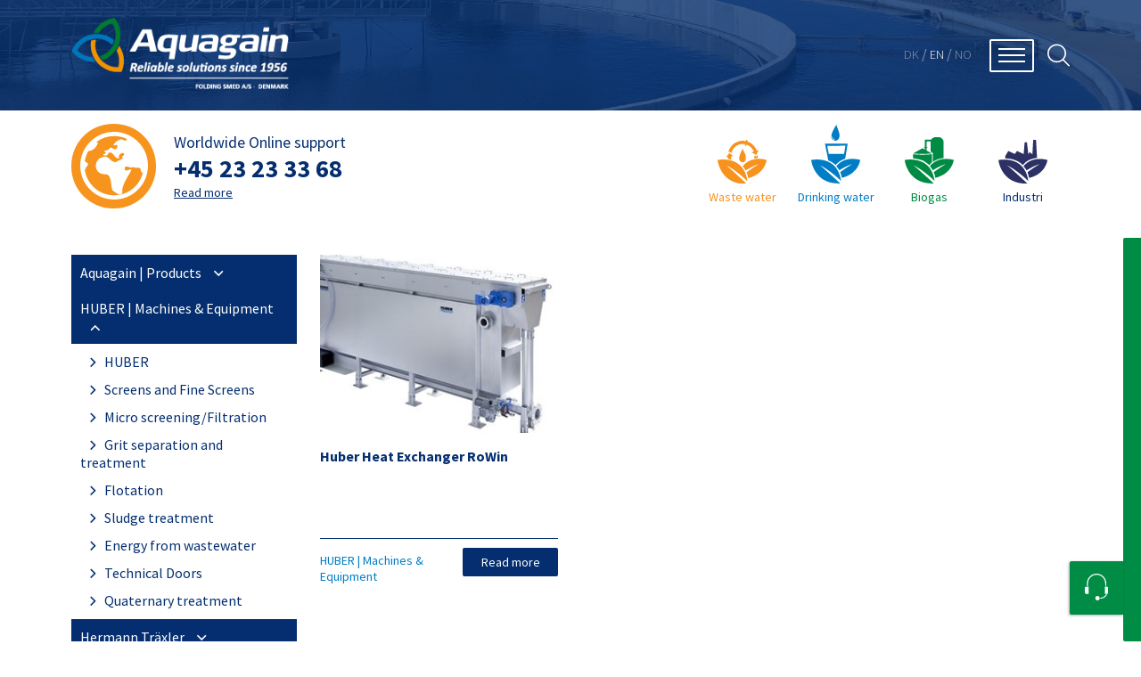

--- FILE ---
content_type: text/html; charset=utf-8
request_url: https://www.aquagain.dk/en/products/huber-machines-equipment/energy-from-wastewater/
body_size: 5292
content:

<!DOCTYPE html>
<html>
<head>
        <title>Aquagain - Energy from wastewater</title>
    <meta charset="utf-8" />
    <meta name="viewport" content="width=device-width, initial-scale=1, shrink-to-fit=no">
    <meta http-equiv="X-UA-Compatible" content="IE=edge">
    <meta name="title" content="Aquagain - Energy from wastewater" />
    <meta name="author" content="dotpeople.dk">
        <meta name="robots" content="index, follow">
    <meta property="og:title" content="Aquagain - Energy from wastewater">
        <meta property="og:image" content="/media/rkme0kru/skizze_rowin_01.jpg">
    <meta name="theme-color" content="#ea5a0b" />
    <meta property="og:url" content="/en/products/huber-machines-equipment/energy-from-wastewater/">
    <link rel="canonical" href="/en/products/huber-machines-equipment/energy-from-wastewater/" />



    <!-- Cookie Information added by FAS, Moove 16/3-22 -->
    <script id="CookieConsent" src="https://policy.app.cookieinformation.com/uc.js"
    data-culture="EN" data-gcm-enabled="false" type="text/javascript"></script>
    <!-- End Cookie Information -->
    
    <!-- Google Tag Manager - created and added by FAS, Moove 16/3-22 -->
    <script>(function(w,d,s,l,i){w[l]=w[l]||[];w[l].push({'gtm.start':
    new Date().getTime(),event:'gtm.js'});var f=d.getElementsByTagName(s)[0],
    j=d.createElement(s),dl=l!='dataLayer'?'&l='+l:'';j.async=true;j.src=
    'https://www.googletagmanager.com/gtm.js?id='+i+dl;f.parentNode.insertBefore(j,f);
    })(window,document,'script','dataLayer','GTM-5P3JMQG');</script>
    <!-- End Google Tag Manager -->

    
    
    <!-- CSS -->
    
    <link rel="stylesheet" href="/css/main.css" />
    <link rel="stylesheet" href="/css/cClasses.css" />
    <link href='https://fonts.googleapis.com/css?family=Source+Sans+Pro:300,400,700' rel='stylesheet' type='text/css'>
    <link rel="stylesheet" href="https://cdnjs.cloudflare.com/ajax/libs/font-awesome/4.7.0/css/font-awesome.min.css">
    <!-- Produktslider-->
    <link href="/lightbox2-2.11.3/dist/css/lightbox.css" rel="stylesheet" />
    <!-- Favicon -->
    <link rel="shortcut icon" href="/media/favicon.ico" />

</head>

<body   class="subpage"  >
    <!-- Google Tag Manager (noscript) -->
    <noscript>
        <iframe src="https://www.googletagmanager.com/ns.html?id=GTM-5P3JMQG"
                height="0" width="0" style="display:none;visibility:hidden"></iframe>
    </noscript>
    <!-- End Google Tag Manager (noscript) -->

    <div class="overflow-div">
        
<div class="header">
    <div class="headWrap">
        



<div class="top-bar">
    <div class="wrapper">
        <div class="logo">
            <a href="/" hreflang="en-US">
                <img src="https://www.aquagain.dk/media/lxwdpuqv/aquagain_logo_reliable-solutions_outline_rgb.png" alt="logo" height="80">
            </a>
        </div>
        <div class="top-bar-right">
            <div class="langMenu">
                <ul>
                                <li><a class="" href="/" hreflang="da">DK</a></li>
                                <span> / </span>
                                <li><a href="/en/" class="langActive hreflang="en">EN</a></li>
                                <span> / </span>
                                <li><a href="/no/" class="  hreflang=" no">NO</a></li>

                </ul>
                <img src="/media/earthWhite.svg" alt="logo" height="37">
            </div>
            <div class="menu">
                <div class="navbar-toggler">
                    <div class="nav-icon">
                        <span></span><span></span><span></span><span></span>
                    </div>
                </div>
            </div>
            <img src="/media/demo/search.svg" width="25" id="search" style="margin-left:15px;cursor:pointer">
            <img src="/media/demo/close.svg" width="25" id="closesearch" style="margin-left:15px;cursor:pointer">
        </div>
    </div>
</div>
    </div>
        <div class="megaMenu">
        <div class="wrapper">
            <div class="menuSection">
                        <div class="menuGroup">
                            <ul>
                                <li>
                                    <a class="groupParent">Aquagain</a>
                                            <ul>
                                                        <li>
                                                            <a href="/en/aquagain/history/" hreflang="en-US"><i class="fa fa-chevron-right darkblue"></i>History</a>
                                                        </li>
                                                        <li>
                                                            <a href="/en/aquagain/about-aquagain/" hreflang="en-US"><i class="fa fa-chevron-right darkblue"></i>About Aquagain</a>
                                                        </li>
                                                        <li>
                                                            <a href="/en/aquagain/our-ceo-aslak-skjoth/" hreflang="en-US"><i class="fa fa-chevron-right darkblue"></i>Our CEO - Aslak Skj&#248;th</a>
                                                        </li>
                                                        <li>
                                                            <a href="/en/aquagain/vision-mission-and-values/" hreflang="en-US"><i class="fa fa-chevron-right darkblue"></i>Vision, Mission and Values</a>
                                                        </li>
                                                        <li>
                                                            <a href="/en/aquagain/quality-and-the-environment/" hreflang="en-US"><i class="fa fa-chevron-right darkblue"></i>Quality and the environment</a>
                                                        </li>
                                                        <li>
                                                            <a href="/en/aquagain/job-hr/" hreflang="en-US"><i class="fa fa-chevron-right darkblue"></i>Job | HR</a>
                                                        </li>
                                                        <li>
                                                            <a href="/en/aquagain/apprenticeship-student/" hreflang="en-US"><i class="fa fa-chevron-right darkblue"></i>Apprenticeship | Student</a>
                                                        </li>
                                                        <li>
                                                            <a href="/en/aquagain/available-positions/" hreflang="en-US"><i class="fa fa-chevron-right darkblue"></i>Available positions</a>
                                                        </li>

                                            </ul>

                                </li>
                            </ul>
                        </div>
                        <div class="menuGroup">
                            <ul>
                                <li>
                                    <a class="groupParent">Skills</a>
                                            <ul>
                                                        <li>
                                                            <a href="/en/skills/sales/" hreflang="en-US"><i class="fa fa-chevron-right darkblue"></i>Sales</a>
                                                        </li>
                                                        <li>
                                                            <a href="/en/skills/project-management/" hreflang="en-US"><i class="fa fa-chevron-right darkblue"></i>Project Management</a>
                                                        </li>
                                                        <li>
                                                            <a href="/en/skills/engineering-design/" hreflang="en-US"><i class="fa fa-chevron-right darkblue"></i>Engineering | Design</a>
                                                        </li>
                                                        <li>
                                                            <a href="/en/skills/production-workshop/" hreflang="en-US"><i class="fa fa-chevron-right darkblue"></i>Production | Workshop</a>
                                                        </li>
                                                        <li>
                                                            <a href="/en/skills/quaternary-treatment/" hreflang="en-US"><i class="fa fa-chevron-right darkblue"></i>Quaternary treatment</a>
                                                        </li>
                                                        <li>
                                                            <a href="/en/skills/surface-treatment/" hreflang="en-US"><i class="fa fa-chevron-right darkblue"></i>Surface treatment</a>
                                                        </li>
                                                        <li>
                                                            <a href="/en/skills/fitting-and-installation/" hreflang="en-US"><i class="fa fa-chevron-right darkblue"></i>Fitting and installation</a>
                                                        </li>
                                                        <li>
                                                            <a href="/en/skills/worldwide-online-support/" hreflang="en-US"><i class="fa fa-chevron-right darkblue"></i>Worldwide online support</a>
                                                        </li>

                                            </ul>

                                </li>
                            </ul>
                        </div>
                        <div class="menuGroup">
                            <ul>
                                <li>
                                    <a class="groupParent">Products</a>
                                            <ul>
                                                        <li>
                                                            <a href="/en/products/aquagain-products/" hreflang="en-US"><i class="fa fa-chevron-right darkblue"></i>Aquagain | Products</a>
                                                        </li>
                                                        <li>
                                                            <a href="/en/products/huber-machines-equipment/" hreflang="en-US"><i class="fa fa-chevron-right darkblue"></i>HUBER | Machines &amp; Equipment</a>
                                                        </li>
                                                        <li>
                                                            <a href="/en/products/hermann-traxler/" hreflang="en-US"><i class="fa fa-chevron-right darkblue"></i>Hermann Tr&#228;xler</a>
                                                        </li>
                                                        <li>
                                                            <a href="/en/products/jager-umwelt-technik/" hreflang="en-US"><i class="fa fa-chevron-right darkblue"></i>J&#228;ger Umwelt-Technik</a>
                                                        </li>
                                                        <li>
                                                            <a href="/en/products/pyrodry-pyrolysis/" hreflang="en-US"><i class="fa fa-chevron-right darkblue"></i>PyroDry | Pyrolysis</a>
                                                        </li>

                                            </ul>

                                </li>
                            </ul>
                        </div>
                        <div class="menuGroup">
                            <ul>
                                <li>
                                    <a class="groupParent">Core areas</a>
                                            <ul>
                                                        <li>
                                                            <a href="/en/core-areas/waste-water-sludge/" hreflang="en-US"><i class="fa fa-chevron-right darkblue"></i>Waste water | Sludge</a>
                                                        </li>
                                                        <li>
                                                            <a href="/en/core-areas/drinking-water-and-waterworks/" hreflang="en-US"><i class="fa fa-chevron-right darkblue"></i>Drinking water and waterworks</a>
                                                        </li>
                                                        <li>
                                                            <a href="/en/core-areas/biogas-plants-and-green-energy/" hreflang="en-US"><i class="fa fa-chevron-right darkblue"></i>Biogas plants and green energy</a>
                                                        </li>
                                                        <li>
                                                            <a href="/en/core-areas/industrial-engineering/" hreflang="en-US"><i class="fa fa-chevron-right darkblue"></i>Industrial engineering</a>
                                                        </li>

                                            </ul>

                                </li>
                            </ul>
                        </div>
                        <div class="menuGroup">
                            <ul>
                                <li>
                                    <a class="groupParent">News</a>
                                            <ul>
                                                        <li>
                                                            <a href="/en/news/read-news-from-aquagain/" hreflang="en-US"><i class="fa fa-chevron-right darkblue"></i>Read news from Aquagain</a>
                                                        </li>

                                            </ul>

                                </li>
                            </ul>
                        </div>
                        <div class="menuGroup">
                            <ul>
                                <li>
                                    <a class="groupParent">Policies &amp; Schemes</a>
                                            <ul>
                                                        <li>
                                                            <a href="/en/policies-schemes/read-our-privacy-policy/" hreflang="en-US"><i class="fa fa-chevron-right darkblue"></i>Read our Privacy Policy</a>
                                                        </li>
                                                        <li>
                                                            <a href="/en/policies-schemes/diversity-at-aquagain/" hreflang="en-US"><i class="fa fa-chevron-right darkblue"></i>Diversity at Aquagain</a>
                                                        </li>
                                                        <li>
                                                            <a href="/en/policies-schemes/whistleblower-scheme/" hreflang="en-US"><i class="fa fa-chevron-right darkblue"></i>Whistleblower Scheme</a>
                                                        </li>

                                            </ul>

                                </li>
                            </ul>
                        </div>

                
                <div class="menuGroup">
                    <ul>
                        <li>
                            <a class="groupParent" hreflang="en-US">Contact</a>
                            <ul>
                                <li>
                                <a href="/en/contact/" hreflang="en-US"><i class="fa fa-chevron-right darkblue"></i>Find your contact</a>
                                </li>
                                <li>
                                    <strong>Aquagain Folding Smed A/S</strong>
                                </li>
                                <li>
                                    <a href="https://www.google.dk/maps/place/Aquagain+Folding+Smed+A%2FS/@55.4721985,9.0048058,14.65z/data=!4m5!3m4!1s0x464b43d59733741f:0xd120a1fd5f81b6fe!8m2!3d55.4669306!4d9.0145072"
                                       target="_blank" rel="noopener noreferrer nofollow">V&#230;lding Bjergvej 4</a>
                                </li>
                                <li>
                                    <a href="https://www.google.dk/maps/place/Aquagain+Folding+Smed+A%2FS/@55.4721985,9.0048058,14.65z/data=!4m5!3m4!1s0x464b43d59733741f:0xd120a1fd5f81b6fe!8m2!3d55.4669306!4d9.0145072"
                                       target="_blank" rel="noopener noreferrer nofollow">6650 Br&#248;rup, Denmark</a>
                                </li>
                                <li>
                                    <a href="tel:+45 75 38 13 30">+45 75 38 13 30</a>
                                </li>
                                <li>
                                    CVR no: 54249616
                                </li>
                            </ul>
                        </li>
                    </ul>
                </div>
            </div>
        </div>
        <img class="logoGrafik" src="/media/logo_grafik_crop.png" height="650" alt="">
    </div>
    <div class="langMenuPhone">
    <ul>
                            <li><a class="" href="/" hreflang="da">Danish</a></li>
                            <li><a href="/en/" class="langActive hreflang="en">English</a></li>
                            <li><a href="/no/" class=" hreflang="no">Norwegian</a></li>

    </ul>
    </div>

</div>
 <div class="underHeader">
        <div class="wrapper">
            <div class="service">
               <div class="serviceBtn">
               
                    <div class="yelBtn">
                        <a href="/en/skills/worldwide-online-support/" hreflang="en-US">
                        <img src="/media/0pgcn35p/earthwhite.svg" alt="Earthwhite" class="serviceicon w-75">

                           
                        </a>
                    </div>
                    <div class="yelBtnText">
                        <a href="/en/skills/worldwide-online-support/" hreflang="en-US">
                            <span>Worldwide Online support</span>
                            <span>+45 23 23 33 68</span>
                            <span>Read more</span>
                        </a>
                    </div>
                </div>

            </div>
                <ul class="omraader">
        <li class="omraade">
            <a href="/en/core-areas/waste-water-sludge/" hreflang="en-US">
                <img src="/media/xc0b421a/spildevand.svg" alt="Spildevand">

                <p>Waste water</p>
            </a>

        </li>
        <li class="omraade">
            <a href="/en/core-areas/drinking-water-and-waterworks/" hreflang="en-US">
                <img src="/media/hieaadja/drikkevand.svg" alt="Drikkevand">

                <p>Drinking water</p>
            </a>

        </li>
        <li class="omraade">
            <a href="/en/core-areas/biogas-plants-and-green-energy/" hreflang="en-US">
                <img src="/media/bayfhprl/biogas.svg" alt="Biogas">

                <p>Biogas</p>
            </a>

        </li>
        <li class="omraade">
            <a href="/en/core-areas/industrial-engineering/" hreflang="en-US">
                <img src="/media/mxikenub/industri.svg" alt="Industri">

                <p>Industri</p>
            </a>

        </li>

    </ul>

        </div>
    </div>


<div class="content">
    <div class="wrapper">
        <div class="menuCol">
                    <div class="sidebar">
                        <ul>
                            <li class="parentInactive"><a class="parent">Aquagain | Products <i
                                        class="fa fa-chevron-up darkblue"></i></a>
                                <ul class="subMenu">
                                    <li><a href="/en/products/aquagain-products/" hreflang="en-US"><i class="fa fa-chevron-right white"></i> About Aquagain</a></li>
                                    <li><a href="/en/products/aquagain-products/aquagain-s-products/" hreflang="en-US"><i class="fa fa-chevron-right white"></i> Aquagain&#39;s products</a></li>

                                </ul>
                            </li>
                            <li class=""><a class="parent">HUBER | Machines &amp; Equipment <i
                                        class="fa fa-chevron-up darkblue"></i></a>
                                <ul class="subMenu">
                                    <li><a href="/en/products/huber-machines-equipment/" hreflang="en-US"><i class="fa fa-chevron-right white"></i> HUBER</a></li>
                                    <li><a href="/en/products/huber-machines-equipment/screens-and-fine-screens/" hreflang="en-US"><i class="fa fa-chevron-right white"></i> Screens and Fine Screens</a></li>
                                    <li><a href="/en/products/huber-machines-equipment/micro-screening-filtration/" hreflang="en-US"><i class="fa fa-chevron-right white"></i> Micro screening/Filtration</a></li>
                                    <li><a href="/en/products/huber-machines-equipment/grit-separation-and-treatment/" hreflang="en-US"><i class="fa fa-chevron-right white"></i> Grit separation and treatment</a></li>
                                    <li><a href="/en/products/huber-machines-equipment/flotation/" hreflang="en-US"><i class="fa fa-chevron-right white"></i> Flotation</a></li>
                                    <li><a href="/en/products/huber-machines-equipment/sludge-treatment/" hreflang="en-US"><i class="fa fa-chevron-right white"></i> Sludge treatment</a></li>
                                    <li><a href="/en/products/huber-machines-equipment/energy-from-wastewater/" hreflang="en-US"><i class="fa fa-chevron-right white"></i> Energy from wastewater</a></li>
                                    <li><a href="/en/products/huber-machines-equipment/technical-doors/" hreflang="en-US"><i class="fa fa-chevron-right white"></i> Technical Doors</a></li>
                                    <li><a href="/en/products/huber-machines-equipment/quaternary-treatment/" hreflang="en-US"><i class="fa fa-chevron-right white"></i> Quaternary treatment</a></li>

                                </ul>
                            </li>
                            <li class="parentInactive"><a class="parent">Hermann Tr&#228;xler <i
                                        class="fa fa-chevron-up darkblue"></i></a>
                                <ul class="subMenu">
                                    <li><a href="/en/products/hermann-traxler/" hreflang="en-US"><i class="fa fa-chevron-right white"></i> About Hermann Tr&#228;xler</a></li>
                                    <li><a href="/en/products/hermann-traxler/traxler-products/" hreflang="en-US"><i class="fa fa-chevron-right white"></i> Tr&#228;xler products</a></li>

                                </ul>
                            </li>
                            <li class="parentInactive"><a class="parent">J&#228;ger Umwelt-Technik <i
                                        class="fa fa-chevron-up darkblue"></i></a>
                                <ul class="subMenu">
                                    <li><a href="/en/products/jager-umwelt-technik/" hreflang="en-US"><i class="fa fa-chevron-right white"></i> About J&#228;ger Umwelt-Technik</a></li>
                                    <li><a href="/en/products/jager-umwelt-technik/jager-products/" hreflang="en-US"><i class="fa fa-chevron-right white"></i> J&#228;ger products</a></li>

                                </ul>
                            </li>
                            <li class="parentInactive"><a class="parent">PyroDry | Pyrolysis <i
                                        class="fa fa-chevron-up darkblue"></i></a>
                                <ul class="subMenu">
                                    <li><a href="/en/products/pyrodry-pyrolysis/" hreflang="en-US"><i class="fa fa-chevron-right white"></i> About PyroDry</a></li>
                                    <li><a href="/en/products/pyrodry-pyrolysis/pyrodry-products/" hreflang="en-US"><i class="fa fa-chevron-right white"></i> PyroDry products</a></li>

                                </ul>
                            </li>

                        </ul>
                    </div>
                </div>

        <div class="produkter">
                <div class="produkt">
                <a href="/en/products/huber-machines-equipment/energy-from-wastewater/huber-heat-exchanger-rowin/" hreflang="en-US">
                    <div class="produkt-billede" style="background-image:url('/media/qxjg5cj0/csm_bild_rowin_04_603a0ed0ad.jpg?anchor=center&amp;mode=crop&amp;width=260&amp;height=202&amp;rnd=133038997479130000')"></div>
                    <div class="produktNavn">
                        <p class="produktNavnDansk">Huber Heat Exchanger RoWin</p>
                        <p class="produktNavnEngelsk"></p>
                    </div>
                    </a>
                    <div class="produktFooter">
                        <div class="kategoriTag"><span></span>HUBER | Machines &amp; Equipment</div>
                        <div class="btn"><a href="/en/products/huber-machines-equipment/energy-from-wastewater/huber-heat-exchanger-rowin/" hreflang="en-US">Read more</a></div>
                    </div>
                </div>


        </div>
        <div id="product-pagination-container">
            <p class='product-paginacaoCursor' id="beforePagination">
                <i class="fa fa-chevron-left white"></i>
            </p>
            <p class='product-paginacaoCursor' id="afterPagination">
                <i class="fa fa-chevron-right white"></i>
            </p>
        </div>
    </div>
            </div>
      
          
        <div class="contactpersonswrapper pullAnimation">
    <div class="contactpersonsFloat">
        <h2>Want to know more about Huber equipment</h2>
        <p>- Call us and we will be happy to help</p>
    <div class="contactperson">
            <img src="/media/gi4n32kb/tommy-b-nielsen_500x500.png?anchor=center&amp;mode=crop&amp;width=257&amp;height=248&amp;rnd=132799704513330000" alt="Tommy B. Nielsen 500X500" style="max-height:60px!important;">
    <div class="contactpersonInfo">
        <p>Tommy B. Nielsen</p>
                    <p><a href="tel:+45 4099 5537">Mobile: +45 4099 5537</a></p>

                    <p><a href="mailto:tbn@aquagain.dk">tbn@aquagain.dk</a></p>

        
    </div>
    </div>
    <div class="contactperson">
            <img src="/media/v3rbpeqq/lars-nielsen_500x500.png?anchor=center&amp;mode=crop&amp;width=257&amp;height=248&amp;rnd=132799704484070000" alt="Lars Nielsen 500X500" style="max-height:60px!important;">
    <div class="contactpersonInfo">
        <p>Lars Nielsen</p>
                    <p><a href="tel:+45 4099 5530">Mobile: +45 4099 5530</a></p>

                    <p><a href="mailto:ln@aquagain.dk">ln@aquagain.dk</a></p>

        
    </div>
    </div>
    <div class="contactperson">
            <img src="/media/obun1d0c/aslak-skj&#248;th_500x500.png?anchor=center&amp;mode=crop&amp;width=257&amp;height=248&amp;rnd=132799704517300000" alt="Aslak Skj&#248;th 500X500" style="max-height:60px!important;">
    <div class="contactpersonInfo">
        <p>Aslak Skj&#248;th</p>
                    <p><a href="tel:+45 4099 5532">Mobile: +45 4099 5532</a></p>

                    <p><a href="mailto:as@aquagain.dk">as@aquagain.dk</a></p>

        
    </div>
    </div>

        
    </div>
            <div class="contactpersonsToggle">
                <img src="/media/support.svg" alt="" height="30">
            </div>
        </div>

               <div id="exit_popup" class="jqmodal">
            
            <img src="/media/bwslxj2x/grafik.jpg?anchor=center&amp;mode=crop&amp;width=600&amp;height=300&amp;rnd=132938887738530000">
            <div class="jqmodal-content">
                <h2>OOPS! Wait a minute...</h2>
                <p>Do you want FREE knowledge that can be important to you and your business? Sign up for the newsletter, which is bursting with our experiences and knowledge of news in the industry.</p>
                <form id="newsletterSignupFormExitPopup">
                    <input type="email" id="email" name="email" placeholder="E-mail" required>
                    <input type="hidden" name="culture" id="culture" value="en-US" />
                    <input type="hidden" name="version" id="version" value="1071" />
                    <input type="button" value="Sign up" onclick="SendFormPopup()")>
                </form>
                <div id="success_popup">Thank you for signing up!</div>
            </div>
         </div>
         <script>
        function SendFormPopup() {

            var myFormPopup = $("#newsletterSignupFormExitPopup");
            var formPopup2 = document.getElementById("newsletterSignupFormExitPopup");

        if (formPopup2.checkValidity()) {

            $.ajax({
                type: "POST",
                url: '/umbraco/Surface/MailChimp/CreateRecipient',
                data: new FormData($(myFormPopup)[0]),
                dataType: 'json',
                contentType: false,
                processData: false,
                success: function (response) {
                    $("#newsletterSignupFormExitPopup").hide();
                    $("#success_popup").show();
                },
                error: function (error) {

                }
            });

        }
        else {
            formPopup2.reportValidity();
        }
    }
    </script>

            <div class="footer">
        <div class="footerWrap">
            <div class="footBorder"></div>
            <div class="footContent">
                <p>
                    <strong>Aquagain Folding Smed A/S</strong>&nbsp;• V&#230;lding Bjergvej 4 • 6650 Br&#248;rup, Denmark •
                    CVR no 54249616 • Tel. +45 75 38 13 30
                </p>
            </div>
            <div class="footLinks">
                            <a href="https://www.tekniq.dk/" target="_blank" rel="noopener noreferrer nofollow"><img src="/media/bv0lewf3/aquagain-meldem-af-tekniq.jpg" recursive="true" alt="Aquagain Meldem Af Tekniq"></a>

               <a href="https://www.dnb.com/da-dk/produkter-og-tjenester/live-rating-logo/" target="_blank" style="text-decoration: none;"><img style="border:0px;" oncontextmenu="return false" title="Vi er en kreditv&aelig;rdig virksomhed baseret p&aring; Bisnodes kreditvurderingssystem. Vurderingen er foretaget ud fra en m&aelig;ngde forskellige beslutningsregler. Oplysningerne bliver opdateret dagligt via Bisnodes database. Kreditvurderingen af virksomheden er s&aring;ledes altid aktuel." alt="Vi er en kreditv&aelig;rdig virksomhed baseret p&aring; Bisnodes kreditvurderingssystem. Vurderingen er foretaget ud fra en m&aelig;ngde forskellige beslutningsregler. Oplysningerne bliver opdateret dagligt via Bisnodes database. Kreditvurderingen af virksomheden er s&aring;ledes altid aktuel." id="img_98_58_px_tr1" src="https://ratinglogo.bisnode.com/253417-780512461890672308.svg" width="100px" /></a>
                <p>
                    Website by <a href="http://moove.dk" target="_blank" title="Moove Advertising" rel="noopener noreferrer nofollow">
                        Moove
                        Advertising
                    </a>
                </p>
            </div>
        </div>
    </div>

    </div>
    <script src="https://code.jquery.com/jquery-3.3.1.slim.min.js"
            integrity="sha384-q8i/X+965DzO0rT7abK41JStQIAqVgRVzpbzo5smXKp4YfRvH+8abtTE1Pi6jizo"
            crossorigin="anonymous"></script>

    <script src="/scripts/scripts.js"></script>
    <script src="/scripts/slider.js"></script>
    <script src="/scripts/megamenu.js"></script>
    <script src="/scripts/pagination.js"></script>

    <!-- Produktslider -->
    <script src="/lightbox2-2.11.3/dist/js/lightbox-plus-jquery.js"></script>
    <!-- Produktslider End -->
    <!-- Set cookie script -->
    <script src="/scripts/jquery_cookie.js"></script>
    <!-- Set cookie script End -->
    <!-- Modal plugin - see documentation https://jquerymodal.com/ and https://github.com/kylefox/jquery-modal -->
    
    <script src="/scripts/jqmodal.js"></script>
    <link rel="stylesheet" href="/css/jqmodal.css" />
    <!-- Modal plugin End -->



    <div class="searchcontainer">
        <div class="topspace">
            <div class="wrapper text-center">
                <h2>Search website</h2>
                <div class="whitelinecontainer pt-3">
                    <div class="whiteline"></div>
                </div>
                
                <form action="/en/sogeresultater/" method="get">
                    <input type="text" placeholder="Search website" name="q" id="searchinput">
                </form>
            </div>
        </div>
    </div>

</body>

</html>

--- FILE ---
content_type: text/css
request_url: https://www.aquagain.dk/css/main.css
body_size: 7576
content:
/* -- Faelles classes --*/
.header, .content, .footer {
  width: 100%;
}
.content, .footer{
float: left;
}
.footer{
  margin-top:50px;
}
.header {
  /*height:685px;*/
  height: 85vh;
  /*  background: #042f6fbe;*/
  /*background: linear-gradient(#042f6fe1, #042f6f34);*/
  position: relative;
  top: -33px;
  background: -moz-linear-gradient(top, rgba(4,47,111,0.8) 0%, rgba(4,47,111,0.2) 100%); /* FF3.6-15 */
background: -webkit-linear-gradient(top, rgba(4,47,111,0.8) 0%,rgba(4,47,111,0.2) 100%); /* Chrome10-25,Safari5.1-6 */
background: linear-gradient(to bottom, rgba(4,47,111,0.8) 0%,rgba(4,47,111,0.2) 100%); /* W3C, IE10+, FF16+, Chrome26+, Opera12+, Safari7+ */
filter: progid:DXImageTransform.Microsoft.gradient( startColorstr='#cc042f6f', endColorstr='#33042f6f',GradientType=0 ); /* IE6-9 */

}

.subpage .header{
  height:100%!important;
  background:#042E6F;
}

::-webkit-scrollbar-track{

  background-color: #dddddd;
}
::-webkit-scrollbar{
  width: 7px;
  height: 7px;
  background-color: #F5F5F5;
}
::-webkit-scrollbar-thumb{
  width: 7px;
  height: 7px;
  background-color: #042E6F;
  border-radius: 10px;
}
.megaMenu::-webkit-scrollbar-thumb{
  background-color: #f7941e;
}
.overflow-div{
  overflow-x:hidden;
}
p a{
  color:#042E6F;
  font-weight: bold;
  -moz-transition: all 0.4s ease;
  -o-transition: all 0.4s ease;
  -webkit-transition: all 0.4s ease;
  transition: all 0.4s ease;
}
p a:hover{
  color:#f7941e;
}
.mb-0{
  margin-bottom:0;
}
h1{
  color:#042E6F;
  overflow-wrap: break-word;
  font-weight:bold!important;
}
.header h1{
  font-size:50px;
  font-weight: normal!important;
  position: relative;
  top: 234px;
  color: white;
}
.wrapper, .headWrap, .footerWrap {
  width: 1120px;
  margin: 0 auto;
  position: relative;
  color:white;
}
.wrapper div{
  float:left;
}
.column img, .column iframe{
    width:100%;
}
.headWrap {
  height:100%;
}
.frontContent {
  min-height: 300px;
  margin: 50px 0 0 0;
}
.bold{
  font-weight:bold;
}
/* -- Megamenu -- */
.megaMenu{
  position: fixed;
  top: 124px;
  height: calc(85vh - 124px);
  width: 100%;
  background: #042E6F;
  z-index: 9999;
  overflow-y: overlay;
  transition: all 0.5s ease;
  opacity: 0;
  display:none;
}
.megaMenu.open{
  display: block;
}
.megaMenu.openOpacity{
  opacity: 1;
}
.megaMenu .menuSection{
  display:flex;
  flex-wrap: wrap;
  width: 100%;
}
.megaMenu ul li ul li {
  margin-bottom: 1px;
  padding: 5px 0;
}
.megaMenu .groupParent{
padding-bottom: 10px;
margin-bottom: 5px;
}
.megaMenu a{
  color: white;
  text-decoration: none;
}
.megaMenu .menuGroup{
  width: 22.6%;
  margin-left: 3.2%;
  margin-top: 40px;
}
.megaMenu .menuGroup:nth-of-type(4n+1) {
  margin-left: 0;
}
.megaMenu .groupParent{
  border-bottom: 1px solid white;
  display: block;
  font-weight: bold;
}
.megaMenu ul{
  list-style-type:none!important;
  padding: 0;
}
.megaMenu .logoGrafik{
  opacity: .2;
  z-index:-1;
}

/* -- Sprogmenu telefon -- */
.langMenuPhone{
  background: #042E6F;
  position: fixed;
  width: 100%;
  top: 104px;
  display: none;
  z-index: 1;
}
.langMenuPhone.open{
  display: block;
}
.langMenuPhone li{
  list-style-type: none;
}
.langMenuPhone li:not(:last-child) {
  padding-bottom:20px;
}
.langMenuPhone li a{
  color: white;
  text-decoration: none;
}
/* -- Forretningsomraader BTN's --*/
.subpage .underHeader{
  margin-top:124px;
}
.underHeader .wrapper{
  display: flex;
}
.underHeader .wrapper .forhandler ul{
  display: flex;
  padding-left:0;
}
.underHeader .wrapper .forhandler ul li{
  list-style: none;
}
.underHeader .wrapper .forhandler ul li:not(:last-child){
  margin-right: 20px;
}
.underHeader .wrapper ul.omraader{
  display: flex;
  margin-left:auto;
}
.underHeader .wrapper ul.omraader li {
  text-align: center;
  font-size: 14px;
  transition: all 0.3s ease;
  align-self: flex-end;
  list-style: none;
  width:105px;
}
.underHeader .wrapper ul.omraader li p{
  margin: 0;
}
.underHeader .wrapper ul.omraader li img{
  width: 55px;
  transition: all 0.4s ease;
}
/*
.underHeader .wrapper .omraader li:not(:last-child){
  margin-right:50px;
}*/

/* Hover */
.underHeader .wrapper ul.omraader li img:hover {
  transform: rotate(13deg);
}
/* Placering, link og img */
.omraade:first-child a p {
  color: #f7941e;
}
.omraade:nth-child(2) a p {
  color: #007dc6;
}
.omraade:nth-child(3) a p {
  color: #008c44;
}
.omraade:nth-child(4) a p{
  color: #042e6f;
}
.omraade a {
  text-decoration: none;
}
.omraade img {
  width: 100%;
  height: auto;
}
/* -- Menu --*/
.backBtn {
  width:100%;
  margin-bottom:38px;
}
.backBtn i{
  font-size:15px;
  margin-right:15px;
}
.backBtn a {
  background: #042E6F;
  padding:10px 20px;
  display:block;
  color:#fff;
  text-decoration:none;
  transition:all 0.4s ease;
}
.backBtn a:hover {
  background: #008c44;
  padding:10px 15px;
}
.backBtn a:active {
  background: #f7941e;
}
/* -- Content --*/
.menuCol {
  padding-bottom: 38px;
}
.leftColImg, .rightColImg, .menuCol, .rightColProduct {
  padding-top: 38px;
}
.rightColProduct a{
  cursor:pointer;
}
.rightColProduct > * {
    color:#042e6f;
}
.leftCol, .rightCol, .menuCol,
.leftColImg, .rightColImg, .overskrift,
.txtCols, .rightColProduct {
  box-sizing: border-box;
}
.txtCols{
  color:#042E6F;
}
.leftCol a:active, .rightCol a:active {
  text-decoration: none;
}
.menuCol {
  width: 22.6%;
  min-height:390px;
}
/* Side stickers*/
/*.sideStickers a{
  color: white;
  text-decoration: none;
  font-size: 21px;
  box-shadow: 1px 1px 3px #00000050;
}
.sideStickers .newsletterSignup{
  transform: rotate(90deg);
  bottom: 140px;
  right: -45px;
}
.sideStickers .contactPersons{
  bottom: 30px;
  right: 0;
}
.sideStickers .newsletterSignup, .sideStickers .contactPersons{
  position: fixed;
}
  .sideStickers .newsletterSignup a{
    background: #f7941e;
    border-radius: 0 0 2px 2px;
    padding: 10px 15px;
  }
  .sideStickers .contactPersons a{
    background: #008c44;
    border-radius: 2px 0 0 2px;
    padding: 10px;
  }
  .sideStickers .contactPersons a img{
    vertical-align: bottom;
  } */

.newslettersignupwrapper, .contactpersonswrapper{
  position: fixed;
  right:-310px;
  z-index: 999;
  -webkit-transition: all 1s ease-in-out;
  -moz-transition: all 1s ease-in-out;
  -o-transition: all 1s ease-in-out;
  transition: all 1s ease-in-out;
}
.newslettersignupwrapper {
  bottom: 80px;
}
.contactpersonswrapper{
  bottom: 0;
  /*-webkit-animation: pull 30s forwards;
  -webkit-animation-delay: 2s;
  animation: pull 30s infinite;
  animation-delay: 1s;*/
}

.contactpersonswrapper.pullAnimation, .newslettersignupwrapper.pullAnimation{
  -webkit-animation: pull 3s;
  -webkit-animation-delay: 2s;
  animation: pull 3s;
  animation-delay: 2s;
}
.newslettersignupwrapper.open, .contactpersonswrapper.open{
  right: 0!important;
  z-index: 9998;
}
.newslettersignupFloat, .contactpersonsFloat {
  float: right;
  width: 250px;
  color: #fff;
  border-top-left-radius: 2px;
  border-bottom-left-radius: 2px;
  padding: 30px;
}
.newslettersignupFloat{
  background-color: #f7941e;
}
.contactpersonsFloat{
  background-color: #008c44
}
.newslettersignupwrapper input, .contactpersonswrapper input {
  border-radius: 0;
  height: 40px;
  margin-top: 10px;
  box-shadow: none;
  border: none;
  width: 100%;
  padding: 0 10px;
  border-radius: 2px;
}
.newslettersignupwrapper input[type="button"], .contactpersonswrapper input[type="button"] {
  background: #042E6F;
  color:white;
  font-weight: bold;
  cursor: pointer;
}
.newslettersignupwrapper h2, .contactpersonswrapper h2{
  margin-top: 0!important;
}
.newslettersignupwrapper p, .contactpersonswrapper p{
  color:white;
  font-size: 16px;
}
.newslettersignupwrapper form, .contactpersonswrapper form{
  overflow: hidden;
}
.newslettersignupToggle, .contactpersonsToggle {
  cursor: pointer;
  z-index: 6666;
  float: right;
  margin-top: 90px;
  width: 40px;
  border-top-left-radius: 2px;
  border-bottom-left-radius: 2px;
  padding: 10px;
  box-shadow: -1px 1px 3px #00000050;
  position: absolute;
  right: 310px;
  bottom: 30px;
}
.newslettersignupToggle {
  background-color: #f7941e;
  height: 116px;
}
.contactpersonsToggle{
  background-color: #008c44;
  height: 40px;
  text-align: center;
}
.contactpersonsToggle img{
  padding-top:4px
}
.rotateTxt {
  color: #fff;
  -webkit-transform: rotate(
90deg
);
  -moz-transform: rotate(90deg);
  -ms-transform: rotate(90deg);
  -o-transform: rotate(90deg);
}

.contactpersonswrapper .contactperson{
  display: flex;
}
.contactpersonswrapper .contactperson{
  margin-top:20px;
}
.contactpersonswrapper .contactperson img{
  border-radius: 50%;
  align-self: center;
  background:white;
  padding-top:2px;
}
.contactpersonswrapper .contactperson .contactpersonInfo{
  margin-left: 10px;
}
.contactpersonswrapper .contactperson .contactpersonInfo p{
  margin: 0;
}
.contactpersonswrapper .contactperson .contactpersonInfo p a{
  text-decoration: none;
  color:white;
}
.contactpersonswrapper .contactperson .contactpersonInfo p a:hover{
  text-decoration: underline;
}

@-webkit-keyframes pull {
  0%{ right:-310px; }
  25% { right: -290px; }
  74% { right: -290px; }
  100% { right: -310px; }
}

@keyframes pull {
  0%{ right:-310px; }
  25% { right: -290px; }
  74% { right: -290px; }
  100% { right: -310px; }
}


/* Sidebar */
.sidebar {
  width: 100%;
  margin-bottom: 38px;
}
.sidebar ul {
  margin: 0;
  padding: 0;
  list-style: none;
}
.sidebar ul li a{
  background: #042e6f;
  padding: 10px;
  display: block;
  color: #fff!important;
  text-decoration: none;
  transition: all 0.5s ease;
  cursor: pointer;
}
.sidebar i, .megaMenu li i{
  font-size:13px;
  margin-left:10px;
  margin-right: 5px;
  transition: all 0.3s ease;
}
.sidebar .parentInactive .parent i {
  transform: rotate(180deg);
  -webkit-transform: rotate(180deg);
}
.sidebar ul li ul{
  max-height: 800px;
  overflow: hidden;
  margin-top:5px!important;
  margin-bottom:5px;
  transition: all 0.5s ease;
}
.sidebar ul li ul li a{
  background: none!important;
}
.sidebar ul li ul li a {
  margin-bottom: 1px;
  padding: 5px 10px;
  display: block;
  color: #042E6F!important;
  text-decoration: none;
}
.parentInactive ul.subMenu{
  max-height: 0;
  margin: 0!important;
}
ul.subMenu li.active{
  font-weight: bold;
}
/* Sidebar END */
.produkter .leftColImg, .produkter .rightColImg, .produkter .rightColProduct{
    width:50%;
}
.leftColImg, .rightColImg, .rightColProduct {
  width: 38.7%;
  padding-left: 2.3%;
}
.leftColImg img, .rightColImg img {
  width: 100%;
  height: 200px;
  object-fit: cover;
  display:block;
}
.rightCol img {
  margin-bottom: 4px;
}
.produkter .overskrift, .produkter .txtCols{
    width:100%;
}
.overskrift, .txtCols{
  width: 77.4%;
  padding-left: 2.3%;
}
.leftCol {
  width: 50%;
  padding-right:1.3%;
}
.rightCol {
  width: 50%;
  padding-left:1.3%;
}
/* ------ Kontaktside styling ------ */
.headline, .adresser, .contacts {
  width: 100%;
}
.headline, .contacts {
  padding-bottom: 38px;
}
.headline {
  padding-top: 10px;
  padding-bottom:0;
}
.adresser div {
  width: 22.6%;
  padding-right: 3.2%;
}
.adresser div p a{
  color: #042E6F;
  text-decoration: none;
}
div.mapCol {
  width: 22.6%;
  padding-right: 0;
}
.mapCol {
  background-repeat: no-repeat;
  background-position: bottom;
}
.mapCol a {
  display: block;
  padding: 60px 0 90px 140px;
  color: #042e6f; 
  font-size: 16px;
  font-weight: 700;
  font-style: italic;
  text-decoration: none;
}
.mapCol a span {
  display: block;
}
div.adrBorder {
  width: 100%;
  height: 1px;
  padding-right: 0;
  background-image:
      linear-gradient(
      to right, 
      #007dc6,
      #007dc6 25%,
      #008c44 25%,
      #008c44 50%,
      #042e6f 50%,
      #042e6f 75%,
      #f7941e 75%
    );
}
.person {
  width:22.6%;
  margin-bottom: 38px;
  float: left;
}
.person:nth-of-type(4n+1) {
  margin-left: 0;
  clear: left;
}
.person.even .wave{
    display:none;
}
.person.odd .wave-2{
    display:none;
}
.afd {
  width: 100%;
  margin-bottom: 8px;
  font-size: 14px;
  font-style: italic;
  color: #042E6F;
}
.contacts{
    display:flex;
    flex-wrap:wrap;
    gap:3.2%;
}
.contacts .indhold{
    background:#f2f2f2;
    padding-top: 20px;
}
.indhold {
  width: 100%;
  position: relative;
  overflow: hidden;
}
.indhold img {
  width: 100%;
  height: auto;
  display: block;
}
.info {
  background: #008c44;
  width: 100%;
  height: 44px;
  position: absolute;
  bottom: 0px;
  transition: all 0.35s ease;
  cursor: pointer;
}
.info-2 {
  width: 100%;
  color:white!important;
  text-decoration:none!important;
  font-weight:normal;
  font-size:14px!important;
  position:relative;
}
.info-2-content{
      padding:0 15px;
      line-height: 1.4em;
}
.info-2 p, .info-2 a {
  color:white!important;
  text-decoration:none!important;
  font-weight:normal;
  font-size:14px!important;
}
.info-2 .wave{
position: absolute;
    top: -22px;
    left: 0;
    width:101%;
}
.info-2 .wave-2{
position: absolute;
    /*top: -40px;*/
    left: 0;
    width:101%;
}

.infoActive {
  background: #008c44c7;
  height: 150px;
  bottom: 0;
}
.info h3 {
  margin: 12px 0;
  padding-left: 10px;
  color: #fff;
  font-size: 14px;
  font-weight: bold;
}
.info p, .info a {
  margin: 0;
  color: #fff;
  font-weight: normal;
  text-decoration: none;
}
.info a:hover{
  text-decoration: underline;
}
.info p {
  padding: 0 0 0 10px;
}
.moreBtn {
  position: absolute;
  top: 10px;
  right: 15px;
  cursor: pointer;
  transition: all 0.3s ease;
}
.moreBtn i {
  font-size:20px;
}
.moreBtnActive {
  transform: rotate(180deg);
  -webkit-transform: rotate(180deg);
}

/* -- Sprog menu --*/
.langMenu{
  align-self: center;
  margin-right: 20px;
}
.langMenu ul {
  height: 24px;
  margin: 0!important;
  padding: 0;
  list-style: none;
  color: white;
}
.langMenu ul span {
  opacity: .5;
}
.langMenu ul li {
  display: inline;
}
.langMenu ul li a {
  color: white;
  font-size: 14px;
  font-weight: 300;
  text-decoration: none;
  opacity: .5;
  transition: .2s ease;
}
.langMenu ul li a.langActive {
  opacity: 1;
}
.langMenu ul li a:hover {
  opacity: 1;
}
.langMenu img{
  cursor: pointer;
}
/* -- Aquagain service BTN --*/
.service{
  align-self: center;
}
.serviceBtn {
  display: flex;
  position: absolute;
  bottom: 100px;
  left: 170px;
}
.subpage .serviceBtn{
  position: static;
}
.serviceBtn a {
  color: #fff;
  text-decoration: none;
}
.serviceBtn span {
  display: block;
  font-size: 18px;
}
/* Blaa */
.yelBtnText {
  transition: all 0.4s ease;
  align-self: center;
  margin-left:20px;
}
.subpage .yelBtnText a{
  color:#042E6F;
}
.yelBtnText span:first-child {
  font-size: 18px;
  font-weight: normal;
}
.yelBtnText span {
  font-size: 28px;
  font-weight: 700;
}
.yelBtnText span:last-child {
  font-size: 14px;
  font-weight: normal;
  text-decoration: underline;
}
/* Gul */
.yelBtn {
  background: #f7941e;
  width: 95px;
  height: 95px;
  text-align: center;
  border-radius: 50px;
  position:relative;
  transition: all 0.5s ease;
}
.yelBtn span:first-child {
  padding-top: 8px;
  font-size: 54px;
  font-weight: 700;
  line-height: 50px;
}
.yelBtn span {
  font-weight: 300;
  line-height: 14px;
}
.yelBtn span:last-child {
  font-size: 12px;
  font-weight: 300;
}
.yelBtn:hover {
  transform: rotate(-5deg) scale(1.2,1.2);
  -webkit-transform: rotate(-5deg) scale(1.2,1.2);
}
img.serviceicon{
    height:80%;
    position: absolute;
    top: 50%;
    left: 50%;
    -ms-transform: translate(-50%, -50%);
    transform: translate(-50%, -50%);
}

/* -- Frontpage Content --*/
.newsFeed {
  width:100%;
  float: left;
}
.subpage .newsFeed{
  margin-bottom:50px;
}
.nyhed {
  width:22.6%;
  margin-top: 38px;
  margin-left: 3.2%;
  float: left;
  padding-top:20px;
}
.nyhed.fokusNyhedsbrev{
  padding-top: 0;
}
.hidden{
    display:none;
}
.nyhed:nth-child(4n+1) {
	margin-left: 0;
	clear: left;
}
.subpage .nyhed:nth-of-type(4n+1) {
	margin-left: 0;
	clear: unset;
}
.nyhed p {
  margin: 0;
}
.newsTxt {
  height: 100px;
  padding-bottom: 15px;
  overflow: hidden;
  border-bottom: 1px solid #042e6f;
}
.newsTag, .btn {
  margin-top: 10px;
  float: left;
  font-size: 14px;
  position: relative;
  box-sizing: border-box;
}
.newsTag {
  width: 60%;
  padding: 5px 0 0 28px;
  color: #007dc6;
}
.newsTag span{
  position: absolute;
  top:4px;
  left:0px;
}
.newsTag img{
  height:20px;
}
.btn {
  width: 40%;
  text-align: center;
}
.btn.inline-btn{
  width:unset;
  text-align: left;
}
.btn.orange {
  float: right;
}
.btn a {
  background: #042e6f;
  padding: 7px 0;
  border-radius: 2px;
  display: block;
  color: #fff;
  text-decoration: none;
  transition: all 0.5s ease;
}
.btn.inline-btn a{
  display:inline-flex!important;
  white-space: nowrap;
  padding: 7px 17px!important;
}
.btn.inline-btn img{
margin-right:10px;
}
.btn.orange a {
  background: #f7941e;
}
.btn.green a {
  background: #008c44;
}
.btn a:hover {
  background: #008c44;
}
.btn a:active {
  background: #007dc6;
}
.fokusNyhedsbrev {
  width:22.6%;
  margin-top:38px;
  margin-left: 3.2%;
  float:left;
  background: #042E6F;
  color:white;
}
.fokusNyhedsbrev a{
  cursor: pointer;
}
.subpage .fokusNyhedsbrev{
  width:22.6%;
}

.fokusNyhedsbrev p, .fokusNyhedsbrev h2 {
  color:white;
}

.fokusNyhedsbrev div:first-child{
  padding: 20px;
}

.fokusNyhedsbrev h2{
  margin-top:0;
}


/*Certificate*/
.certicate {
      width: auto;
  height: 95px;
  position: absolute;
  bottom: 100px;
      -moz-transition: all 0.4s ease;
    -o-transition: all 0.4s ease;
    -webkit-transition: all 0.4s ease;
    transition: all 0.4s ease;
}
.certicate:hover {

    -webkit-transform: rotate(5deg) scale(1.1,1.1);
    -moz-transform: rotate(5deg) scale(1.1,1.1);
    -ms-transform: rotate(5deg) scale(1.1,1.1);
    -o-transform: rotate(5deg) scale(1.1,1.1);
    transform: rotate(5deg) scale(1.1,1.1);
}
.certicate img {
    height: 95px;
}

/*Products*/
.produkter{
  width:75.1%;
  margin-bottom:50px;
  padding-left:2.3%;
}
.produkt {
  margin-top: 38px;
  padding-left: 2.3%;
  float: left;
  width:31.8%;
}

.produkt p {
  margin: 0;
}
.produktNavn {
  padding: 15px 0;
  border-bottom: 1px solid #042e6f;
  width: 100%;
}
.produktNavnDansk{
  font-weight: bold;
  font-size: 16px;
  height:66px;
  overflow: hidden;
}
.produktNavnEngelsk{
  font-style: italic;
  font-size:12px;
  height: 22px;
  overflow: hidden;
}
.produkt-billede{
  height: 200px;
  width: 100%;
  background-size: cover;
  background-repeat: no-repeat;
  background-position: center;
}
.kategoriTag {
  margin-top: 10px;
  float: left;
  font-size: 14px;
  position: relative;
  box-sizing: border-box;
  width: 60%;
  padding-top: 5px;
  color: #007dc6;
}
.produktFooter{
  width: 100%;
}


/* Produktinfo */
.produktinfo {
  margin-top:20px;
  width: 100%;
}
.produktinfo .subContent > * {
    color:#042e6f;
}
.produktinfo .subContent li {
    font-size:14px;
}
.produktinfo .produktinfoContainer {
  width:100%;
  margin: 0;
  padding: 0;
  list-style: none;
}
.produktinfo .produktinfoContainer .parentContainer{
  width:100%;
}
.produktinfo .produktinfoContainer .parentContainer a.parentInfo{
  background: #042e6f;
  padding: 10px;
  display: block;
  color: #fff;
  text-decoration: none;
  transition: all 0.5s ease;
  cursor: pointer;
}
.produktinfo i{
  font-size:13px;
  margin-left:10px;
  margin-right: 5px;
  transition: all 0.3s ease;
}
.produktinfo .parentInactive .parentInfo i {
  transform: rotate(180deg);
  -webkit-transform: rotate(180deg);
}
.produktinfo .produktinfoContainer .parentContainer .subContent{
  width:100%;
  max-height: 800px;
  overflow: hidden;
  margin-top:5px;
  margin-bottom:5px;
  transition: all 0.5s ease;
}
.produktinfo .produktinfoContainer .parentContainer .subContent p{
  background: none!important;
  margin: 1px 0;
  padding: 5px 10px;
  display: block;
  color: #042E6F;
  text-decoration: none;
}
.parentInactive .subContent{
  max-height: 0!important;
  margin: 0!important;
}
.produktinfo .produktinfoContainer .parentContainer .subContent table{
  width:100%;
  color: #042E6F;
  padding: 5px 7px;
  font-size: 14px;
}
.produktinfo .produktinfoContainer .parentContainer .subContent table th{
  text-align: left!important;
}
.produktinfo .produktinfoContainer .parentContainer .subContent table td{
  text-align: right!important;
}
/*.show-read-more .more-text{
  display: none;
}*/
.read-more{
  font-weight: bold;
  text-decoration: none;
  color: #f7941e;
  display:block;
  margin-bottom:20px;
}
.ekstratekst{
    display:none;
    width:100%;
}

/* Produktslider*/
.slider{
  width:100%;
}
.slider .container {
  width: 100%;
  }
  .slider .container .gallery {
    width: 100%;
    }
  .slider .gallery .previews {
    width:100%;
    overflow-x: auto;
    padding-bottom:5px;
  }
  .slider .gallery .previews, .gallery .full, .gallery .desc {
  display: flex;
  margin-right: 10px;
  }
  .slider .gallery .full {
  width: 100%;
  margin-bottom:20px;
  }
  .slider .gallery .full a{
    width: 100%;
    }
  .slider .gallery .previews a {
  display: block;
  margin-right:10px;
  }
  .slider .gallery .previews a:last-child {
    margin-right:0!important;
    }
  .slider .gallery .previews img {
    width: 95px;
    height: 95px;
    object-fit: cover;
    }
    
  .slider .gallery .full, .gallery .full img {
  height: auto;
  width: 100%;
  }
  .slider .gallery .full img:hover {
  cursor: pointer;
  }
  .slider .clearfix:after {
  content: ".";
  visibility: hidden;
  display: block;
  height: 0;
  clear: both;
  }

    /* slider scrollbar */
    .previews::-webkit-scrollbar-track{

      background-color: #dddddd;
    }
    .previews::-webkit-scrollbar{
      width: 7px;
      height: 7px;
      background-color: #F5F5F5;
    }
    .previews::-webkit-scrollbar-thumb{
      width: 7px;
      height: 7px;
      background-color: #008c44;
      border-radius: 10px;
    }

    /* slider lightbox */
    .lb-dataContainer{
      display:none!important;
    }


/* Burger menu / top bar */
.logoGrafik{
  position:absolute;
  right:20px;
  bottom:0;
  overflow:hidden;
}
.top-bar{
  padding-top:20px;
  padding-bottom:20px;
  align-items: center;
  z-index: 1;
  position: fixed;
  width: 100%;
  transition: all 0.5s ease;
  left:0;
  top: 0;
}
.top-bar.darkblueBackground{
  background: #042f6f;
}
.subpage .top-bar{
  background: url('../media/IMG_1442.JPG');
  background-position: 0% 75%;
  background-size: cover;
  transition: none;
}
.subpage .top-bar .top-bar_overlay{
  background: rgba(4,47,111,0.8);
  padding: 20px 0 20px 0;
}
.top-bar.open{
  background: #042E6F;
}
.top-bar .wrapper{
  display: flex;
}
.subpage .top-bar{
  padding:0!important;
}
.top-bar-right{
  display: flex;
  margin-left:auto;
}
.top-bar .menu{
  align-self: center;
}
.navbar-toggler {
  background-color: transparent;
  padding: 0;
  border: 2px solid #ffffff;
  -webkit-border-radius: 2px;
  -moz-border-radius: 2px;
  border-radius: 2px; }   
  .navbar-toggler:focus {
    outline: 0; }
  .navbar-toggler .nav-icon {
    margin: 8px 8px 0px 8px;
    width: 30px;
    height: 25px;
    position: relative;
    -webkit-transform: rotate(0deg);
    -moz-transform: rotate(0deg);
    -o-transform: rotate(0deg);
    transform: rotate(0deg);
    -webkit-transition: .5s ease-in-out;
    -moz-transition: .5s ease-in-out;
    -o-transition: .5s ease-in-out;
    transition: .5s ease-in-out;
    cursor: pointer; }
    .navbar-toggler .nav-icon span {
      display: block;
      position: absolute;
      height: 2px;
      width: 100%;
      background: #ffffff;
      opacity: 1;
      left: 0;
      -webkit-transform: rotate(0deg);
      -moz-transform: rotate(0deg);
      -o-transform: rotate(0deg);
      transform: rotate(0deg);
      -webkit-transition: .25s ease-in-out;
      -moz-transition: .25s ease-in-out;
      -o-transition: .25s ease-in-out;
      transition: .25s ease-in-out; }
      .navbar-toggler .nav-icon span:nth-child(1) {
        top: 0px; }
      .navbar-toggler .nav-icon span:nth-child(2), .navbar-toggler .nav-icon span:nth-child(3) {
        top: 7px; }
      .navbar-toggler .nav-icon span:nth-child(4) {
        top: 14px; }
    .navbar-toggler .nav-icon.open span:nth-child(1) {
      top: 18px;
      width: 0%;
      left: 50%; }
    .navbar-toggler .nav-icon.open span:nth-child(2) {
      -webkit-transform: rotate(45deg);
      -moz-transform: rotate(45deg);
      -o-transform: rotate(45deg);
      transform: rotate(45deg); }
    .navbar-toggler .nav-icon.open span:nth-child(3) {
      -webkit-transform: rotate(-45deg);
      -moz-transform: rotate(-45deg);
      -o-transform: rotate(-45deg);
      transform: rotate(-45deg); }
    .navbar-toggler .nav-icon.open span:nth-child(4) {
      top: 18px;
      width: 0%;
      left: 50%; }

      /* VIDEO */

      #myVideo {
        position: absolute;
        right: 0;
        top: 0;
        width: 100%;
        height: 85vh;
        object-fit: cover;
      }


/* Pagination */
#pagination-container, #product-pagination-container{
  text-align: center;
  width: 100%;
  display: flex;
  justify-content: center;
}
#pagination-container{
  width: 100%;
}
#product-pagination-container{
  width: 74.2%;
  margin-left:25.8%
}
.customPagination, .paginacaoCursor, .product-customPagination, .product-paginacaoCursor{
  border-radius: 50%;
  border: 1px solid grey;
  text-decoration: none;
  color: grey;
  margin: 0 3px;
  font-size: 16px;
  -moz-transition: all 0.4s ease;
    -o-transition: all 0.4s ease;
    -webkit-transition: all 0.4s ease;
    transition: all 0.4s ease;
    cursor: pointer;
}
.paginacaoCursor, .product-paginacaoCursor{
  padding: 4px 10px;
}
.customPagination, .product-customPagination{
  padding: 4px 11px;
}
.customPagination:hover, .paginacaoCursor:hover, .product-customPagination:hover, .product-paginacaoCursor:hover{
  border-color: #f7941e;
  color: #f7941e;
}
.customPagination.activePagination, .product-customPagination.activePagination{
  color: white;
  border-color: #f7941e;
}






/* Icons */
.fa-chevron-right.white:before, .fa-chevron-left.white:before, .fa-chevron-up.white:before, .fa-chevron-left.down:before{
  -webkit-text-stroke: 1px white;
}
.fa-chevron-right.darkblue:before, .fa-chevron-left.darkblue:before, .fa-chevron-up.darkblue:before, .fa-chevron-down.darkblue:before{
  -webkit-text-stroke: 1px #042E6F;
  transition: all 0.5s ease;
}
a:hover .fa-chevron-left.darkblue:before{
  -webkit-text-stroke: 1px #008c44;
}
.fa-chevron-right.green:before, .fa-chevron-left.green:before, .fa-chevron-up.green:before, .fa-chevron-down.green:before{
  -webkit-text-stroke: 1px #008c44;
}



/* Modal */
#exit_popup{
  background:#f7941e;
  display:none;
}
.jqmodal{
  max-width:600px!important;
  padding:0!important;
  -webkit-box-shadow: 0 0 5px #222!important;
    -moz-box-shadow: 0 0 5px #222!important;
    -o-box-shadow: 0 0 5px #222!important;
    -ms-box-shadow: 0 0 5px #222!important;
    box-shadow: 0 0 5px #222!important;
    -webkit-border-radius: 4px!important;
    -moz-border-radius: 4px!important;
    -o-border-radius: 4px!important;
    -ms-border-radius: 4px!important;
    border-radius: 4px!important;
}
.jqmodal .jqmodal-content{
  padding: 20px 50px 50px 50px;
  text-align: center;
}
.jqmodal .jqmodal-content > *{
  color:white!important;
}
.jqmodal .jqmodal-content > p{
  font-size:16px;
}
.jqmodal img{
  width:100%;
  /*max-height:300px;*/
  /*object-fit: cover;*/
  -webkit-border-radius: 4px 4px 0 0!important;
    -moz-border-radius: 4px 4px 0 0!important;
    -o-border-radius: 4px 4px 0 0!important;
    -ms-border-radius: 4px 4px 0 0!important;
    border-radius: 4px 4px 0 0!important;
}
.jqmodal a.close-jqmodal{
  background-image: url('https://www.aquagain.dk/media/pyvhc4jf/close_modal_icon.png')!important;
}
.jquery-jqmodal.blocker{
  z-index:999!important;
}
#newsletterSignupFormExitPopup{
  display: flex;
  width: 100%;
  margin: auto;
  margin-top:30px;
}
#newsletterSignupFormExitPopup input{
  border-radius: 0;
  height: 40px;
  margin-top: 10px;
  box-shadow: none;
  border: none;
  width: 100%;
  padding: 0 10px;
  border-radius: 2px;
}
#newsletterSignupFormExitPopup input[type="button"] {
  background: #042E6F;
  color: white;
  font-weight: bold;
  cursor: pointer;
  width: 30%;
}
#newsletterSignupFormExitPopup input[type="email"] {
  margin-right:2%;
  width:68%;
}
@media (max-width:700px){
  .jqmodal .jqmodal-content{
    padding: 0 30px 30px 30px!important;
  }
  #newsletterSignupFormExitPopup input[type="button"] {
    width: 40%!important;
  }
  #newsletterSignupFormExitPopup input[type="email"] {
    width:57%!important;
    margin-right:3%!important;
  }
}




/* ---=== Breakpoints ===--- */

@media screen and (max-width: 1365px) and (min-height:720px) {
  img.logoGrafik{
    height: 500px;
  }
}
@media screen and (max-width: 1365px) and (max-height:719px) {
  img.logoGrafik{
    height: 400px;
  }
}
@media screen and (max-width: 600px) and (max-height:719px) {
  img.logoGrafik{
    display:none;
  }
}

@media screen and (max-width: 1180px) {
  .wrapper, .headWrap, .footerWrap {
    width: 95%;
  }
  .headWrap .certicate{
    left: -14px;
    bottom: 170px;
  }
  .headWrap .serviceBtn{
    left: 0;
    bottom: 50px;
  }
  body:not(.subpage) .underHeader .wrapper{
    flex-flow: wrap-reverse;
  }
  .underHeader .forhandler, body:not(.subpage) .underHeader .omraader{
    width:100%;
    text-align: center;
    padding: 0;
  }
  body:not(.subpage) .underHeader .omraader{
    justify-content: space-evenly;
  }
  body:not(.subpage) .underHeader .omraader li{
    margin-right: 0!important;
  }
  body:not(.subpage) .underHeader .forhandler hr{
    height: 1px;
    border: none;
    background: #042E6F;
    position: relative;
    margin-left: -50vw;
    left: 50%;
  }
  body:not(.subpage) .underHeader .forhandler hr:first-child{
    margin-bottom:30px;
  }
  body:not(.subpage) .underHeader .forhandler hr:last-child{
    margin-top:30px;
  }
  .underHeader .forhandler ul{
    justify-content: center;
  }
  .produkter .produkt{
    width: 48.85%;
  }
  .produkt:nth-child(2n+1) {
    padding-left: 0;
    clear: left;
  }
}
@media screen and (min-width:1181px){
  .underHeader .forhandler hr{
    display:none;
  }
  .produkt:nth-child(3n+1) {
    padding-left: 0;
    clear: left;
  }
}
@media screen and (max-width: 900px) {
  .logoGrafik{
    right: -85px!important;
  }
}

@media screen and (max-width: 780px) {
  .frontContent {
    min-height: 440px;
      margin: 0;
    }
    .menuCol {
      padding-bottom: 0;
    }
  .newsFeed, .produkter {
    width:100%;
  }
  .nyhed, .produkt, .megaMenu .menuGroup {
    width:48.4%;
  }
  .megaMenu .menuGroup{
    margin-top: 0;
  }
  .nyhed:nth-of-type(2n+1), .produkt:nth-of-type(2n+1), .megaMenu .menuGroup:nth-of-type(2n+1) {
	margin-left: 0;
	clear: left;
  }
  .fokusNyhedsbrev, .subpage .fokusNyhedsbrev {
    width:48.4%;
  }
  .subpage .underHeader .wrapper{
    flex-flow: wrap-reverse;
  }
  .subpage .underHeader .omraader{
    width:100%;
    text-align: center;
    padding: 0;
  }
  .subpage .underHeader .omraader{
    justify-content: space-between;
  }
  .subpage .underHeader .omraader li{
    margin-right: 0!important;
  }
  .underHeader .forhandler ul{
    justify-content: space-between;
  }
  .underHeader .forhandler ul li{
    margin-right: 0!important;
  }
  .underHeader .service{
    width: 100%;
    margin-top: 20px;
  }
  .underHeader .service .serviceBtn{
    background: #042E6F;
    width: 100%;
    flex-direction: row-reverse;
    position: relative;
    bottom: 0;
    left: 0;
  }
  .underHeader .service .serviceBtn .yelBtn{
    position: absolute;
    width: 110px;
    height: 110px;
    border-radius: 60px;
    top: -6px;
    right: -6px;
  }
  .underHeader .service .serviceBtn .yelBtnText{
    flex: auto;
    padding: 12px 0;
  }
  .underHeader .service .serviceBtn .yelBtn span:first-child{
    font-size: 60px;
    padding-top:14px;
  }
  .underHeader .service .serviceBtn .yelBtnText span{
    font-size: 20px;
  }
  .underHeader .service .serviceBtn .yelBtnText span:last-child {
    font-size: 14px;
}
  .underHeader .service .serviceBtn .yelBtnText a{
    color:white;
  }
  .megaMenu .logoGrafik{
    display:none;
  }
  .produkter{
    padding-left:0;
  }
  #product-pagination-container{
    width: 100%!important;
    margin-left:0!important;
  }


  .menuCol {
    width: 100%;
    min-height:100px;
  }
  .leftColImg, .rightColImg, .rightColProduct {
    width: 100%;
	padding-left:0;
	padding-top:0;
  }
  .overskrift, .txtCols{
    width: 100%;
    padding-left: 0;
  }
.leftCol {
  width: 100%;
  padding-right:0;
}
.rightCol {
  width: 100%;
  padding-left:0;
}
.rightColImg {
display:none;
}
.nyhed, .produkt {
  width:48.4%;
}
.nyhed:nth-of-type(2n+1), .produkt:nth-of-type(2n+1) {
margin-left: 0;
clear: left;
}
.adresser div {
  width: 46.8%;
  padding-right: 3.2%;
}
div.mapCol {
  width: 50%;
  padding-right: 0;
}
div.adrBorder {
  width: 100%;
  padding-right: 0;
}
.header h1{
  font-size:35px;
  top: 148px;
}
.header{
  top: -23px;
}
}

@media screen and (max-width: 780px) and (min-height:720px) {
  .headWrap .certicate{
    bottom: 200px;
    left: -8px;
  }
  .headWrap .certicate img{
    height: 70px;
  }
  .headWrap .serviceBtn{
    bottom: 310px;
  }
  .headWrap .serviceBtn span{
    font-size: 14px;
  }
  .headWrap .serviceBtn .yelBtn{
    width: 70px;
    height: 70px;
  }
  .headWrap .serviceBtn .yelBtn span:first-child{
    padding-top: 5px;
    font-size: 30px;
    line-height: 30px;
  }
  .headWrap .serviceBtn .yelBtn span{
    line-height: 12px;
  }
  .headWrap .serviceBtn .yelBtn span:last-child{
    font-size:10px;
  }
}
@media screen and (max-width: 780px) and (max-height:719px) {
  .headWrap .certicate{
    bottom: 110px;
    left: -8px;
  }
  .headWrap .certicate img{
    height: 70px;
  }
  .headWrap .serviceBtn span{
    font-size: 14px;
  }
  .headWrap .serviceBtn .yelBtn{
    width: 70px;
    height: 70px;
  }
  .headWrap .serviceBtn .yelBtn span:first-child{
    padding-top: 5px;
    font-size: 30px;
    line-height: 30px;
  }
  .headWrap .serviceBtn .yelBtn span{
    line-height: 12px;
  }
  .headWrap .serviceBtn .yelBtn span:last-child{
    font-size:10px;
  }
}
@media screen and (max-height:440px) {
  .headWrap .certicate{
    bottom: 0;
    left: -8px;
  }
  .headWrap .serviceBtn{
    left: 100px;
    bottom: 25px;
  }
  .header h1{
    font-size:30px!important;
  }
}
@media screen and (max-height:440px) and (min-width:781px){
  .headWrap .serviceBtn{
    left: 125px;
    bottom: 10px;
  }
  .headWrap .certicate{
    bottom: 10px;
  }
}

@media screen and (max-width: 630px) {
  .nav-icon{
    margin: 7px 7px -1px 7px!important;
    width: 24px!important;
    height: 20px!important;
  }
  .navbar-toggler .nav-icon span{
    height: 1px!important;
  }
  .navbar-toggler .nav-icon span:nth-child(2), .navbar-toggler .nav-icon span:nth-child(3){
    top: 5px!important;
  }
  .navbar-toggler .nav-icon span:nth-child(4){
    top:10px!important;
  }
  /* Gul */
  .person {
    width:48.4%;
  }
  .person:nth-of-type(4n+1) {
    clear: none;
  }
  .person:nth-of-type(3n+1) {
    clear: none;
  }
  .person:nth-of-type(2n+1) {
    margin-left: 0;
    clear: left;
  }
  .langMenu img{
    height: 30px;
  }
  .logoGrafik {
    right: -53px!important;
}
.logoGrafik {
  height: 400px!important;
}
.underHeader .omraader{
  justify-content: space-between;
}
.forhandler img{
  height: 35px;
}
.megaMenu{
  top: 123px!important;
}
}

@media screen and (max-width: 470px) {
  .frontContent {
    min-height: 740px;
  }
  .nyhed, .produkt {
    width:100%;
    margin-top: 38px;
    margin-left: 0%;
  }
  .megaMenu{
    overflow-y: overlay;
    height: calc(100vh - 104px);
    top: 103px!important;
  }
  .megaMenu .menuGroup{
    width: 100%;
    margin-left: 0%;
  }
  body:not(.subpage) .newsFeed{
    display: grid;
  }
  .newsFeed .nyhed:nth-child(1){
    order: 2;
  }
  .newsFeed .nyhed:nth-child(2){
    order: 3;
  }
  .newsFeed .nyhed:nth-child(3){
    order: 4;
  }
  .newsFeed .fokusNyhedsbrev{
    order: 1;
  }
  .newsTxt {
    height: 70px;
    padding-bottom: 20px;
  }
  .fokusNyhedsbrev, .subpage .fokusNyhedsbrev {
    width:100%;
	margin-left:0;
  }
  .person {
    width:100%;
	margin-left: 0;
  }
  .contacts .person:nth-of-type(4n+1), .contacts .person:first-child {
    margin-left: 0!important;
    clear: none;
  }
  .person:nth-of-type(3n+1) {
    margin-left: 0;
    clear: none;
  }
  .person:nth-of-type(2n+1) {
    margin-left: 0;
    clear: none;
  }
  .adresser div {
    width: 100%;
    padding-right: 0%;
  }
  div.mapCol {
    width: 100%;
    padding-right: 0;
  }
  .underHeader .wrapper ul.omraader li img {
    width: 50px;
  }
  .underHeader .wrapper ul.omraader p {
    font-size:11px;
  }
  .forhandler img{
    height: 25px;
  }
  .produkter .produkt{
    width: 100%;
    padding-left: 0;
  }
}


@media screen and (max-width: 400px) {
.newslettersignupFloat, .contactpersonsFloat {
  width: 200px;
}
.newslettersignupToggle, .contactpersonsToggle {
  right:260px;
}
.newslettersignupwrapper, .contactpersonswrapper {
  right: -260px;
}
.header h1{
  top: 140px;
  font-size:30px;
}
@-webkit-keyframes pull {
  0%{ right:-260px; }
  25% { right: -240px; }
  74% { right: -240px; }
  100% { right: -260px; }
}

@keyframes pull {
  0%{ right:-260px; }
  25% { right: -240px; }
  74% { right: -240px; }
  100% { right: -260px; }
}
}
@media screen and (max-width: 400px) and (min-width:670px) {
  .headWrap .certicate{
    bottom: 250px;
  }
  .headWrap .serviceBtn{
    bottom: 360px;
  }
}


@media screen and (max-height: 770px) {
.header h1{
  font-size:35px;
  top: 148px;
}
}
@media screen and (max-height:400px) {
  .newslettersignupwrapper{
    bottom:0;
  }
  .newslettersignupToggle{
    bottom:105px;
  }
}
@media screen and (max-width:400px) and (min-height: 771px) {
  .header{
    top:-20px;
  }
}
@media screen and (min-width:781px) and (max-height: 770px) {
  .header{
    top:-23px;
  }
}
@media screen and (max-height: 740px) {
  .header, #myVideo{
    height: 100vh!important;
  }
  .megaMenu{
    overflow-y: overlay;
    height: calc(100vh - 104px);
    top: 103px!important;
  }
  }
@media screen and (max-height: 440px) {
  .header{
    top:-20px;
  }
  }


/* BOOTSTRAP */
    .content.bootstrap{
        padding-top:38px;
    }
    .content.bootstrap .umb-grid .container{
        width:100%;
    }
    .content.bootstrap .container {
        width: 1120px;
        max-width:unset!important;
    }
    @media screen and (max-width:1180px){
        .content.bootstrap .container {
            width: 95%;
        }
    }
    .content.bootstrap .umb-grid, .content.bootstrap .container{
        padding-left:0px;
        padding-right:0px;
    }
    .content.bootstrap .content-content ul, .rightColProduct ul{
        font-size:14px;
        padding-left:40px!important;
    }
    
    
    /* EDIT */
    .umb-grid h1:first-child{
        margin-block-start: 0!important;
    }
    .umb-grid a, .content-content a{
        color:#042E6F;
        font-weight:bold;
        transition:all 0.4s ease;
    }
    .umb-grid a:hover, .content-content a:hover{
        color:#f7941e!important;
    }
    @media screen and (-ms-high-contrast: active), (-ms-high-contrast: none) {
       .row > * {
            padding-right:2.3%;
       }
       .megaMenu{
           top:120px;
       }
    }
#success, #success_popup {
    display: none;
}


.searchcontainer {
    position: absolute;
    top: 124px;
    height: calc(85vh - 124px);
    width: 100%;
    background: #042E6F;
    z-index: 9999;
    overflow-y: overlay;
    transition: all 0.5s ease;
    opacity: 0;
    display: none;
}

@media screen and (max-width:767px) {
    .searchcontainer {
        position: absolute;
        top: 100px;
        height: calc(85vh - 124px);
    }
}



.searchcontainer.open {
    display: block;
}

.searchcontainer.openOpacity {
    opacity: 1;
}

.searchcontainer h1 {
    color: white;
}

.searchcontainer p {
    color: white;
}

#searchinput {
    width: 40%;
    text-align: center;
    font-weight: 600;
    margin-top: 30px;
    border: 3px solid white;
    background-color: transparent;
    border-radius: 20px;
    color: white;
    padding: 12px;
}


.text-center {
    text-align: center;
}

.closesearch {
    position: absolute;
    top: 20px;
    right: 20px;
    z-index: 44;
    cursor: pointer;
}

.whitelinecontainer {
    margin: 0 auto;
    text-align: center;
    width: 100%;
    display: flex;
    justify-content: center;
}

.whiteline {
    width: 60px;
    height: 4px;
    background-color: white; 
    margin-bottom: 20px;
}

#closesearch {
    display: none;
}

.topspace {
    padding-top: 4%;
}

.piktogram img
{
    width:initial !important;
    height:initial !important; 
    max-width:100px;
    margin: 0 auto;
    display:flex;
    align-content:center;
}

/* Department settings*/

.departmentheader{
    font-size:2rem;
    font-weight:700;
    margin-top:30px;
}

.departmentsection{
width:100%;
margin-top:1rem;
margin-bottom:1rem;
    
}



--- FILE ---
content_type: text/css
request_url: https://www.aquagain.dk/css/cClasses.css
body_size: 1517
content:
body {
  background-repeat: no-repeat;
  margin: 0;
  font-family: 'Source Sans Pro', sans-serif!important;
  color: #042e6f;
  overflow-x: hidden;
}
p {
  color: #042e6f;
  font-size: 14px;
  line-height: 22px
}
h2{
    display: block;
    font-size: 1.5em;
    margin-block-start: 0.83em;
    margin-block-end: 0.83em;
    margin-inline-start: 0px;
    margin-inline-end: 0px;
    font-weight: bold;
}
img {
  border:none;
}
/* -- Faelles classes --*/
.frontContent, .content, .footer {
  background:rgba(255,255,255,0.70);
}
.content {
  min-height: 300px;
}
.footer {
  min-height: 50px;
}
/* -- Content --*/
.leftCol ul, .rightCol ul {
  font-size:14px;
}
/* -- Footer --*/
.footBorder {
  height: 1px;
  background-image:
      linear-gradient(
      to right, 
      #007dc6,
      #007dc6 25%,
      #008c44 25%,
      #008c44 50%,
      #042e6f 50%,
      #042e6f 75%,
      #f7941e 75%
    );
}
.footContent, .footLinks {
  box-sizing: border-box;
  float: left;
}
.footContent {
  width: 75%;
  padding-right: 3.2%;
}
.footContent p {
  margin: 22px 0 10px 0;
  color: #042e6f;
  font-weight: normal;
  letter-spacing: .5px;
}
.footLinks {
  width: 25%;
  margin: 10px 0;
  text-align: right;
  position: relative;
}
.footLinks p, .footLinks a{
  color:#ccc;
  font-size:10px;
  font-weight:500;
  text-align:right;
}

/* ---=== Break 1 ===--- */
@media screen and (max-width: 1180px) {
  
}
/* ---=== Break 2 ===--- */
@media screen and (max-width: 780px) {
  .footContent, .footLinks {
    width: 100%;
      text-align:center;
    }
    .footLinks{
      display: grid;
    justify-content: center;
    float: unset;
    margin: 22px 0;
    }
    .footLinks a{
     justify-self: center;
    }
    .footLinks p{
      text-align: center!important;
    }
}
/* ---=== Break 3 ===--- */
@media screen and (max-width: 630px) {
  
}
/* ---=== Break 4 ===--- */
@media screen and (max-width: 500px) {

}

/*-- ======== MENU STYLING ======== ---- ============================== --*/
@media only screen and (min-width: 769px) {
.navMain {
  margin: 0;
  padding: 0;
  position: absolute;
  top: 65px;
  right: 0;
}

.navMain li {
  margin: 0 0px;
  padding: 0 0px;
  float: left;
  position: relative;
  list-style: none;
  z-index:20;
}

/* main level link */
.navMain a {
  color: #042e6f;
  font-weight: 300;
  text-transform: uppercase;
  text-decoration: none;
  display: block;
  padding:5px 12px;
  border-radius: 2px;
  transition:all 0.75s ease;
}

.navMain a:hover {
  background:#042e6f;
}

/* main level link hover */
a.current {
  color: #ffffff;
  background:#042e6f;
}

.navMain li:hover > a {
  color: #ffffff;
  background:#042e6f;
}

/* sub levels link hover */
.navMain ul li:hover a, #nav li:hover li a {
  background: none;
}

.navMain ul a:hover {
  background: #000000;
  color: #fff !important;
}

/* dropdown */
.navMain li:hover > ul {
  display: block;
}

/* level 2 list */
.navMain ul {
  display: none;
  margin: 0;
  padding: 0;
  min-width: 190px;
  position: absolute;
  top: 31px;
  left: 0;
  background: #042e6f;
  border:0px;
  border-radius: 2px;
}

.navMain ul li {
  float: none;
  margin: 0;
  padding: 0;
  text-align:left;
}

.navMain ul li:hover {
  background: #007dc6;
  border-radius: 2px;
}

.navMain ul a {
  line-height:31px;
  color:#fff;
  text-transform:none;
}

/* clearfix */
.navMain:after {
  content: ".";
  display: block;
  clear: both;
  visibility: hidden;
  line-height: 0;
  height: 0;
}

.navMain {
  display: inline-block;
} 

html[xmlns] .navMain {
  display: block;
}

* html .navMain {
  height: 1%;
}
}

/* MEANMENU */
/* hide the link until viewport size is reached */
a.meanmenu-reveal {
display: none;
}

/* when under viewport size, .mean-container is added to body */
.mean-container .mean-bar { 
  float: left;
  width: 100%;
  position: relative;
  background: #007DC6;
  padding: 0;
  min-height: 59px;
  z-index: 999999;
  border-bottom:2px solid #042E6F;
}
.mean-container a.meanmenu-reveal {
  width: 25px;
  height: 22px;
  padding: 20px 13px 11px 13px;
  position: absolute;
  top: 0;
  left: 0;
  cursor: pointer;
  color: #fff;
  text-decoration: none;
  font-size: 16px;
  text-indent: -9999em;
  line-height: 22px;
  font-size: 1px;
  display: block;
  font-weight: 700;
}
.mean-container a.meanmenu-reveal span {
display: block;
background: #fff;
height: 3px;
margin-top: 3px;
}
.mean-container .mean-nav { 
float: left;
width: 100%;
background: #042E6F;
margin-top: 61px;
}
.mean-container .mean-nav ul {
padding: 0;
margin: 0;
width: 100%;
list-style-type: none;
}
.mean-container .mean-nav ul li {
position: relative;
float: left;
width: 100%;
}
.mean-container .mean-nav ul li a {
display: block;
float: left;
width: 90%;
padding: 1em 5%;
margin: 0;
text-align: left;
color: #fff;
border-bottom: 1px solid #383838;
border-bottom: 1px solid rgba(255,255,255,0.5);
text-decoration: none;
}
.mean-container .mean-nav ul li li a {
width: 80%;
padding: 1em 10%;
border-bottom: 1px solid #f1f1f1;
border-bottom: 1px solid rgba(255,255,255,0.25);
opacity: 0.75; 
filter: alpha(opacity=75);
text-shadow: none !important;
visibility: visible;
}
.mean-container .mean-nav ul li.mean-last a {
border-bottom: none;
margin-bottom: 0;
}
.mean-container .mean-nav ul li li li a {
width: 70%;
padding: 1em 15%;
}
.mean-container .mean-nav ul li li li li a {
width: 60%;
padding: 1em 20%;
}
.mean-container .mean-nav ul li li li li li a {
width: 50%;
padding: 1em 25%;
}
.mean-container .mean-nav ul li a:hover { 
background: #252525;
background: rgba(255,255,255,0.2); 
}
.mean-container .mean-nav ul li a.mean-expand {
  width: 26px;
  height: 26px;
  border: none !important;
  padding: 12px !important;
  text-align: center;
  position: absolute;
  right: 0;
  top: 0;
  z-index: 2;
  font-weight: 700;
}
.mean-container .mean-nav ul li a.mean-expand:hover {
 background: none;
}
.mean-container .mean-push { 
  float: left;
  width: 100%;
  padding: 0;
  margin: 0;
  clear: both; 
}
.mean-nav .wrapper {
  width: 100%;
  padding: 0;
  margin: 0;
}
/*-- ======== MENU STYLING ======== ---- ============================== --*/
/* Sprogskift styling */
@media screen and (max-width: 470px) {
  .langMenu ul{
    display: none;
  }
  .logo img {
    height: 60px!important;
    }
}

@media screen and (min-width:471px){
    .langMenu img{
      display:none;
    }
}





--- FILE ---
content_type: application/javascript
request_url: https://www.aquagain.dk/scripts/jqmodal.js
body_size: 1320
content:
/*
    A simple jQuery modal (http://github.com/kylefox/jquery-modal)
    Version 0.9.1
*/
!function(o){"object"==typeof module&&"object"==typeof module.exports?o(require("jquery"),window,document):o(jQuery,window,document)}(function(o,t,i,e){var s=[],l=function(){return s.length?s[s.length-1]:null},n=function(){var o,t=!1;for(o=s.length-1;o>=0;o--)s[o].$blocker&&(s[o].$blocker.toggleClass("current",!t).toggleClass("behind",t),t=!0)};o.jqmodal=function(t,i){var e,n;if(this.$body=o("body"),this.options=o.extend({},o.jqmodal.defaults,i),this.options.doFade=!isNaN(parseInt(this.options.fadeDuration,10)),this.$blocker=null,this.options.closeExisting)for(;o.jqmodal.isActive();)o.jqmodal.close();if(s.push(this),t.is("a"))if(n=t.attr("href"),this.anchor=t,/^#/.test(n)){if(this.$elm=o(n),1!==this.$elm.length)return null;this.$body.append(this.$elm),this.open()}else this.$elm=o("<div>"),this.$body.append(this.$elm),e=function(o,t){t.elm.remove()},this.showSpinner(),t.trigger(o.jqmodal.AJAX_SEND),o.get(n).done(function(i){if(o.jqmodal.isActive()){t.trigger(o.jqmodal.AJAX_SUCCESS);var s=l();s.$elm.empty().append(i).on(o.jqmodal.CLOSE,e),s.hideSpinner(),s.open(),t.trigger(o.jqmodal.AJAX_COMPLETE)}}).fail(function(){t.trigger(o.jqmodal.AJAX_FAIL);var i=l();i.hideSpinner(),s.pop(),t.trigger(o.jqmodal.AJAX_COMPLETE)});else this.$elm=t,this.anchor=t,this.$body.append(this.$elm),this.open()},o.jqmodal.prototype={constructor:o.jqmodal,open:function(){var t=this;this.block(),this.anchor.blur(),this.options.doFade?setTimeout(function(){t.show()},this.options.fadeDuration*this.options.fadeDelay):this.show(),o(i).off("keydown.jqmodal").on("keydown.jqmodal",function(o){var t=l();27===o.which&&t.options.escapeClose&&t.close()}),this.options.clickClose&&this.$blocker.click(function(t){t.target===this&&o.jqmodal.close()})},close:function(){s.pop(),this.unblock(),this.hide(),o.jqmodal.isActive()||o(i).off("keydown.jqmodal")},block:function(){this.$elm.trigger(o.jqmodal.BEFORE_BLOCK,[this._ctx()]),this.$body.css("overflow","hidden"),this.$blocker=o('<div class="'+this.options.blockerClass+' blocker current"></div>').appendTo(this.$body),n(),this.options.doFade&&this.$blocker.css("opacity",0).animate({opacity:1},this.options.fadeDuration),this.$elm.trigger(o.jqmodal.BLOCK,[this._ctx()])},unblock:function(t){!t&&this.options.doFade?this.$blocker.fadeOut(this.options.fadeDuration,this.unblock.bind(this,!0)):(this.$blocker.children().appendTo(this.$body),this.$blocker.remove(),this.$blocker=null,n(),o.jqmodal.isActive()||this.$body.css("overflow",""))},show:function(){this.$elm.trigger(o.jqmodal.BEFORE_OPEN,[this._ctx()]),this.options.showClose&&(this.closeButton=o('<a href="#close-jqmodal" rel="jqmodal:close" class="close-jqmodal '+this.options.closeClass+'">'+this.options.closeText+"</a>"),this.$elm.append(this.closeButton)),this.$elm.addClass(this.options.jqmodalClass).appendTo(this.$blocker),this.options.doFade?this.$elm.css({opacity:0,display:"inline-block"}).animate({opacity:1},this.options.fadeDuration):this.$elm.css("display","inline-block"),this.$elm.trigger(o.jqmodal.OPEN,[this._ctx()])},hide:function(){this.$elm.trigger(o.jqmodal.BEFORE_CLOSE,[this._ctx()]),this.closeButton&&this.closeButton.remove();var t=this;this.options.doFade?this.$elm.fadeOut(this.options.fadeDuration,function(){t.$elm.trigger(o.jqmodal.AFTER_CLOSE,[t._ctx()])}):this.$elm.hide(0,function(){t.$elm.trigger(o.jqmodal.AFTER_CLOSE,[t._ctx()])}),this.$elm.trigger(o.jqmodal.CLOSE,[this._ctx()])},showSpinner:function(){this.options.showSpinner&&(this.spinner=this.spinner||o('<div class="'+this.options.jqmodalClass+'-spinner"></div>').append(this.options.spinnerHtml),this.$body.append(this.spinner),this.spinner.show())},hideSpinner:function(){this.spinner&&this.spinner.remove()},_ctx:function(){return{elm:this.$elm,$elm:this.$elm,$blocker:this.$blocker,options:this.options}}},o.jqmodal.close=function(t){if(o.jqmodal.isActive()){t&&t.preventDefault();var i=l();return i.close(),i.$elm}},o.jqmodal.isActive=function(){return s.length>0},o.jqmodal.getCurrent=l,o.jqmodal.defaults={closeExisting:!0,escapeClose:!0,clickClose:!0,closeText:"Close",closeClass:"",jqmodalClass:"jqmodal",blockerClass:"jquery-jqmodal",spinnerHtml:'<div class="rect1"></div><div class="rect2"></div><div class="rect3"></div><div class="rect4"></div>',showSpinner:!0,showClose:!0,fadeDuration:null,fadeDelay:1},o.jqmodal.BEFORE_BLOCK="jqmodal:before-block",o.jqmodal.BLOCK="jqmodal:block",o.jqmodal.BEFORE_OPEN="jqmodal:before-open",o.jqmodal.OPEN="jqmodal:open",o.jqmodal.BEFORE_CLOSE="jqmodal:before-close",o.jqmodal.CLOSE="jqmodal:close",o.jqmodal.AFTER_CLOSE="jqmodal:after-close",o.jqmodal.AJAX_SEND="jqmodal:ajax:send",o.jqmodal.AJAX_SUCCESS="jqmodal:ajax:success",o.jqmodal.AJAX_FAIL="jqmodal:ajax:fail",o.jqmodal.AJAX_COMPLETE="jqmodal:ajax:complete",o.fn.jqmodal=function(t){return 1===this.length&&new o.jqmodal(this,t),this},o(i).on("click.jqmodal",'a[rel~="jqmodal:close"]',o.jqmodal.close),o(i).on("click.jqmodal",'a[rel~="jqmodal:open"]',function(t){t.preventDefault(),o(this).jqmodal()})});

--- FILE ---
content_type: application/javascript
request_url: https://www.aquagain.dk/scripts/slider.js
body_size: 11
content:
$(document).ready(function(){
  $('.previews a').click(function(e){
  e.preventDefault();
  var largeImage = $(this).attr('data-full');
  $('.selected').removeClass();
  $(this).addClass('selected');
  /*$('.full img').hide();*/
  $('.full img').attr('src', largeImage);
  $('.full a').attr('href', largeImage);
  /*$('.full img').fadeIn();*/
  }); 
  

  lightbox.option({
    'resizeDuration': 200,
    'fadeduration': 200,
    'wrapAround': true
  })
  });

--- FILE ---
content_type: image/svg+xml
request_url: https://www.aquagain.dk/media/earthWhite.svg
body_size: 1661
content:
<?xml version="1.0" encoding="utf-8"?>
<!-- Generated by IcoMoon.io -->
<!DOCTYPE svg PUBLIC "-//W3C//DTD SVG 1.1//EN" "http://www.w3.org/Graphics/SVG/1.1/DTD/svg11.dtd">
<svg version="1.1" xmlns="http://www.w3.org/2000/svg" xmlns:xlink="http://www.w3.org/1999/xlink" width="24" height="24" viewBox="0 0 24 24">
<g>
</g>
	<path d="M20.485 3.515c2.266 2.267 3.515 5.28 3.515 8.485s-1.248 6.219-3.515 8.485c-2.267 2.266-5.28 3.515-8.485 3.515-3.205 0-6.219-1.248-8.485-3.515-2.266-2.267-3.515-5.28-3.515-8.485 0-3.205 1.248-6.219 3.515-8.485 2.267-2.266 5.28-3.515 8.485-3.515 3.205 0 6.219 1.248 8.485 3.515zM19.425 19.425c1.478-1.478 2.461-3.319 2.866-5.322-0.316 0.465-0.618 0.637-0.805-0.403-0.193-1.697-1.751-0.613-2.731-1.215-1.031 0.695-3.349-1.351-2.955 0.957 0.608 1.041 3.281-1.393 1.949 0.81-0.85 1.538-3.109 4.944-2.815 6.709 0.037 2.572-2.628 0.536-3.546-0.317-0.618-1.709-0.211-4.696-1.826-5.533-1.753-0.076-3.258-0.235-3.937-2.195-0.409-1.402 0.435-3.49 1.938-3.812 2.2-1.382 2.985 1.618 5.048 1.674 0.64-0.67 2.386-0.883 2.531-1.635-1.354-0.239 1.717-1.138-0.13-1.65-1.019 0.12-1.675 1.056-1.134 1.851-1.974 0.46-2.038-2.857-3.935-1.811-0.048 1.654-3.099 0.536-1.056 0.201 0.702-0.307-1.145-1.196-0.147-1.034 0.49-0.027 2.141-0.605 1.694-0.994 0.919-0.57 1.691 1.366 2.591-0.044 0.649-1.084-0.272-1.285-1.086-0.735-0.459-0.514 0.81-1.624 1.93-2.103 0.373-0.16 0.729-0.247 1.002-0.222 0.564 0.651 1.607 0.764 1.661-0.078-1.396-0.669-2.936-1.022-4.53-1.022-2.288 0-4.464 0.727-6.265 2.072 0.484 0.222 0.759 0.498 0.292 0.851-0.362 1.079-1.832 2.528-3.122 2.323-0.67 1.155-1.111 2.428-1.3 3.762 1.081 0.358 1.33 1.065 1.098 1.302-0.551 0.48-0.889 1.161-1.063 1.906 0.352 2.152 1.363 4.136 2.936 5.709 1.983 1.983 4.62 3.075 7.425 3.075 2.805 0 5.441-1.092 7.425-3.075z" fill="#ffffff" />
</svg>


--- FILE ---
content_type: image/svg+xml
request_url: https://www.aquagain.dk/media/demo/search.svg
body_size: 730
content:
<?xml version="1.0" encoding="utf-8"?>
<!-- Generator: Adobe Illustrator 27.0.1, SVG Export Plug-In . SVG Version: 6.00 Build 0)  -->
<svg version="1.1" id="Capa_1" xmlns="http://www.w3.org/2000/svg" xmlns:xlink="http://www.w3.org/1999/xlink" x="0px" y="0px"
	 width="612px" height="612px" viewBox="0 0 612 612" style="enable-background:new 0 0 612 612;" xml:space="preserve">
<style type="text/css">
	.st0{fill:#FFFFFF;}
</style>
<g>
	<g id="_x34__4_">
		<g>
			<path class="st0" d="M606.2,578.7l-158-155.5c41.4-45,66.8-104.4,66.8-169.8C515,113.4,399.7,0,257.5,0S0,113.4,0,253.4
				s115.3,253.4,257.5,253.4c61.4,0,117.8-21.3,162.1-56.6l158.6,156.1c7.7,7.6,20.3,7.6,28,0C613.9,598.7,613.9,586.3,606.2,578.7z
				 M257.5,467.8c-120.3,0-217.9-96-217.9-214.4S137.2,39,257.5,39c120.3,0,217.9,96,217.9,214.4S377.8,467.8,257.5,467.8z"/>
		</g>
	</g>
</g>
</svg>


--- FILE ---
content_type: application/javascript
request_url: https://www.aquagain.dk/scripts/pagination.js
body_size: 701
content:
//News
$(document).ready(function(){

    var HZperPage = 16,//number of results per page
       HZwrapper = 'newsFeed',//wrapper class
       HZlines   = 'nyhed',//items class
       HZpaginationId ='pagination-container',//id of pagination container
       HZpaginationArrowsClass = 'paginacaoCursor',//set the class of pagi
       HZpaginationColorDefault =  'white',//default color for the pagination numbers
       HZpaginationColorActive = '#f7941e', //color when page is clicked
       HZpaginationCustomClass = 'customPagination'; //custom class for styling the pagination (css)
  
    function paginationShow(){if($("#"+HZpaginationId).children().length>8){var a=$(".activePagination").attr("data-valor");if(a>=4){var i=parseInt(a)-3,o=parseInt(a)+2;$(".paginacaoValor").hide(),exibir2=$(".paginacaoValor").slice(i,o).show()}else $(".paginacaoValor").hide(),exibir2=$(".paginacaoValor").slice(0,5).show()}}paginationShow(),$("#beforePagination").hide(),$("."+HZlines).hide();for(var tamanhotabela=$("."+HZwrapper).children().length,porPagina=HZperPage,paginas=Math.ceil(tamanhotabela/porPagina),i=1;i<=paginas;)$("#"+HZpaginationId).append("<p class='paginacaoValor "+HZpaginationCustomClass+"' data-valor="+i+">"+i+"</p>"),i++,$(".paginacaoValor").hide(),exibir2=$(".paginacaoValor").slice(0,5).show();$(".paginacaoValor:eq(0)").css("background",""+HZpaginationColorActive).addClass("activePagination");var exibir=$("."+HZlines).slice(0,porPagina).show();$(".paginacaoValor").on("click",function(){$(".paginacaoValor").css("background",""+HZpaginationColorDefault).removeClass("activePagination"),$(this).css("background",""+HZpaginationColorActive).addClass("activePagination");var a=$(this).attr("data-valor"),i=a*porPagina,o=i-porPagina;$("."+HZlines).hide(),exibir=$("."+HZlines).slice(o,i).show(),"1"===a?$("#beforePagination").hide():$("#beforePagination").show(),a===""+$(".paginacaoValor:last").attr("data-valor")?$("#afterPagination").hide():$("#afterPagination").show(),paginationShow();$(window).scrollTop(0);/*$('.fokusNyhedsbrev').css("display", "none");*/}),$(".paginacaoValor").last().after($("#afterPagination")),$("#beforePagination").on("click",function(){var a=$(".activePagination").attr("data-valor"),i=parseInt(a)-1;$("[data-valor="+i+"]").click(),paginationShow();$(window).scrollTop(0);/*$('.fokusNyhedsbrev').css("display", "none");*/}),$("#afterPagination").on("click",function(){var a=$(".activePagination").attr("data-valor"),i=parseInt(a)+1;$("[data-valor="+i+"]").click(),paginationShow();$(window).scrollTop(0);/*$('.fokusNyhedsbrev').css("display", "none");*/}),$(".paginacaoValor").css("float","left"),$("."+HZpaginationArrowsClass).css("float","left");
  })
  
  $(document).ready(function(){
    if($('#pagination-container').find('.customPagination').length <= 1){
        $('#pagination-container').css('display', 'none');
    }
  })


  //Products
  $(document).ready(function(){

    var HZperPage = 12,//number of results per page
       HZwrapper = 'produkter',//wrapper class
       HZlines   = 'produkt',//items class
       HZpaginationId ='product-pagination-container',//id of pagination container
       HZpaginationArrowsClass = 'product-paginacaoCursor',//set the class of pagi
       HZpaginationColorDefault =  'white',//default color for the pagination numbers
       HZpaginationColorActive = '#f7941e', //color when page is clicked
       HZpaginationCustomClass = 'product-customPagination'; //custom class for styling the pagination (css)
  
    function paginationShow(){if($("#"+HZpaginationId).children().length>8){var a=$(".activePagination").attr("data-valor");if(a>=4){var i=parseInt(a)-3,o=parseInt(a)+2;$(".paginacaoValor").hide(),exibir2=$(".paginacaoValor").slice(i,o).show()}else $(".paginacaoValor").hide(),exibir2=$(".paginacaoValor").slice(0,5).show()}}paginationShow(),$("#beforePagination").hide(),$("."+HZlines).hide();for(var tamanhotabela=$("."+HZwrapper).children().length,porPagina=HZperPage,paginas=Math.ceil(tamanhotabela/porPagina),i=1;i<=paginas;)$("#"+HZpaginationId).append("<p class='paginacaoValor "+HZpaginationCustomClass+"' data-valor="+i+">"+i+"</p>"),i++,$(".paginacaoValor").hide(),exibir2=$(".paginacaoValor").slice(0,5).show();$(".paginacaoValor:eq(0)").css("background",""+HZpaginationColorActive).addClass("activePagination");var exibir=$("."+HZlines).slice(0,porPagina).show();$(".paginacaoValor").on("click",function(){$(".paginacaoValor").css("background",""+HZpaginationColorDefault).removeClass("activePagination"),$(this).css("background",""+HZpaginationColorActive).addClass("activePagination");var a=$(this).attr("data-valor"),i=a*porPagina,o=i-porPagina;$("."+HZlines).hide(),exibir=$("."+HZlines).slice(o,i).show(),"1"===a?$("#beforePagination").hide():$("#beforePagination").show(),a===""+$(".paginacaoValor:last").attr("data-valor")?$("#afterPagination").hide():$("#afterPagination").show(),paginationShow();$(window).scrollTop(0);}),$(".paginacaoValor").last().after($("#afterPagination")),$("#beforePagination").on("click",function(){var a=$(".activePagination").attr("data-valor"),i=parseInt(a)-1;$("[data-valor="+i+"]").click(),paginationShow();$(window).scrollTop(0);}),$("#afterPagination").on("click",function(){var a=$(".activePagination").attr("data-valor"),i=parseInt(a)+1;$("[data-valor="+i+"]").click(),paginationShow();$(window).scrollTop(0);}),$(".paginacaoValor").css("float","left"),$("."+HZpaginationArrowsClass).css("float","left");
  })
  
  $(document).ready(function(){
    if($('#product-pagination-container').find('.product-customPagination').length <= 1){
        $('#product-pagination-container').css('display', 'none');
    }
})


--- FILE ---
content_type: image/svg+xml
request_url: https://www.aquagain.dk/media/demo/close.svg
body_size: 658
content:
<?xml version="1.0" encoding="utf-8"?>
<!-- Generator: Adobe Illustrator 27.0.1, SVG Export Plug-In . SVG Version: 6.00 Build 0)  -->
<svg version="1.1" id="Icons" xmlns="http://www.w3.org/2000/svg" xmlns:xlink="http://www.w3.org/1999/xlink" x="0px" y="0px"
	 width="512px" height="512px" viewBox="0 0 512 512" style="enable-background:new 0 0 512 512;" xml:space="preserve">
<style type="text/css">
	.st0{fill:#FFFFFF;}
</style>
<path class="st0" d="M36.7,475.3c6.2,6.3,16.4,6.3,22.6,0c0,0,0,0,0,0L256,278.6l196.7,196.6c6.3,6.3,16.4,6.3,22.6,0
	c6.3-6.3,6.3-16.4,0-22.6L278.6,256L475.3,59.3c6.3-6.3,6.3-16.4,0-22.6s-16.4-6.3-22.6,0l0,0L256,233.4L59.3,36.7
	c-6.7-5.7-16.8-5-22.6,1.7c-5.1,6-5.1,14.8,0,20.8L233.4,256L36.7,452.7C30.5,459,30.5,469,36.7,475.3L36.7,475.3z"/>
</svg>


--- FILE ---
content_type: image/svg+xml
request_url: https://www.aquagain.dk/media/bayfhprl/biogas.svg
body_size: 1688
content:
<?xml version="1.0" encoding="utf-8"?>
<!-- Generator: Adobe Illustrator 17.1.0, SVG Export Plug-In . SVG Version: 6.00 Build 0)  -->
<!DOCTYPE svg PUBLIC "-//W3C//DTD SVG 1.1//EN" "http://www.w3.org/Graphics/SVG/1.1/DTD/svg11.dtd">
<svg version="1.1" id="Layer_1" xmlns="http://www.w3.org/2000/svg" xmlns:xlink="http://www.w3.org/1999/xlink" x="0px" y="0px"
	 viewBox="0 0 96.77 91.553" enable-background="new 0 0 96.77 91.553" xml:space="preserve">
<g>
	<path fill="#008B44" d="M58.845,86.458C51.419,33.879-0.132,45.187-0.132,45.187S4.669,93.377,57.215,91.5
		C31.966,67.876,17.338,55.692,17.338,55.692S33.921,62.913,58.845,86.458z"/>
	<path fill="#008B44" d="M49.489,57.125c18.192-21.84,47.153-11.994,47.153-11.994s-3.06,27.391-36.379,35.263
		c-0.487-5.076-2.827-10.345-2.98-11.389c14.962-10.82,23.776-15.754,23.776-15.754s-9.916,2.355-25.564,12.213
		C53.029,61.585,51.061,59.544,49.489,57.125z"/>
	<g>
		<path fill="#008B44" d="M34.868,34.673c-8.652,0-18.375-0.966-18.72-1.001v8.165c0,0,8.14,0.611,17.954,3.812
			c5.038,1.643,14.226,9.474,14.226,9.474l5.259-5.274V33.672C53.244,33.707,43.521,34.673,34.868,34.673z"/>
		<path fill="#008B44" d="M53.353,32.153L34.868,21.808L16.384,32.153c1.488,0.144,10.45,0.979,18.485,0.979
			C42.904,33.132,51.865,32.298,53.353,32.153z"/>
	</g>
	<path fill="#008B44" d="M55.267,49.182c2.049-1.46,3.695-3.097,10.498-5.535c4.083-1.464,10.828-2.312,10.828-2.312V9.856
		C76.593,4.413,72.18,0,66.736,0h-6.065c-5.444,0-9.856,4.413-9.856,9.856v18.505l4.44,3.018L55.267,49.182z"/>
	<g>
		<path fill="#008B44" d="M43.294,29.992v-9.33h1.605v-1.393h-1.605V9.302c0-0.414,0.335-0.749,0.749-0.749h7.515
			c0.351,0,3.545-3.724,2.316-3.724h-13.18c-0.721,0-1.306,0.585-1.306,1.306v13.135h-1.453v1.393h1.453v6.106
			C39.389,27.069,43.294,30.769,43.294,29.992z"/>
	</g>
</g>
</svg>


--- FILE ---
content_type: image/svg+xml
request_url: https://www.aquagain.dk/media/support.svg
body_size: 1189
content:
<svg id="support" xmlns="http://www.w3.org/2000/svg" width="16.562" height="18.657" viewBox="0 0 16.562 18.657">
  <g id="Group_4752" data-name="Group 4752" transform="translate(0)">
    <g id="Group_4751" data-name="Group 4751">
      <path id="Path_3862" data-name="Path 3862" d="M23.634,194.873c-.609,0-1.169.341-1.169.926v3.045a1.193,1.193,0,0,0,1.169,1.145h1.51v-5.115h-1.51Z" transform="translate(-22.465 -185.788)" fill="#fff"/>
      <path id="Path_3863" data-name="Path 3863" d="M181.53,333.322a1.559,1.559,0,1,0,.024,3.118,1.632,1.632,0,0,0,1.145-.463,1.437,1.437,0,0,0,.39-1.072A1.583,1.583,0,0,0,181.53,333.322Z" transform="translate(-172.64 -317.783)" fill="#fff"/>
      <path id="Path_3864" data-name="Path 3864" d="M326.754,194.873h-1.267v5.115h1.267c.268,0,1.169-.1,1.169-.9v-3.045A1.267,1.267,0,0,0,326.754,194.873Z" transform="translate(-311.36 -185.788)" fill="#fff"/>
      <path id="Path_3865" data-name="Path 3865" d="M66.722,6.82V8.6h.731V6.82a6.82,6.82,0,1,0-13.64,0V8.6h.731V6.82a6.089,6.089,0,0,1,12.178,0Z" transform="translate(-52.352)" fill="#fff"/>
      <path id="Path_3866" data-name="Path 3866" d="M258.062,307.554a4.068,4.068,0,0,1-3.58,1.583l-.049.706h.438a4.677,4.677,0,0,0,3.775-1.875l.633-.877-.585-.414Z" transform="translate(-243.619 -292.38)" fill="#fff"/>
    </g>
  </g>
</svg>


--- FILE ---
content_type: image/svg+xml
request_url: https://www.aquagain.dk/media/0pgcn35p/earthwhite.svg
body_size: 1657
content:
<?xml version="1.0" encoding="utf-8"?>
<!-- Generated by IcoMoon.io -->
<!DOCTYPE svg PUBLIC "-//W3C//DTD SVG 1.1//EN" "http://www.w3.org/Graphics/SVG/1.1/DTD/svg11.dtd">
<svg version="1.1" xmlns="http://www.w3.org/2000/svg" xmlns:xlink="http://www.w3.org/1999/xlink" width="24" height="24" viewBox="0 0 24 24">
<g>
</g>
	<path d="M20.485 3.515c2.266 2.267 3.515 5.28 3.515 8.485s-1.248 6.219-3.515 8.485c-2.267 2.266-5.28 3.515-8.485 3.515-3.205 0-6.219-1.248-8.485-3.515-2.266-2.267-3.515-5.28-3.515-8.485 0-3.205 1.248-6.219 3.515-8.485 2.267-2.266 5.28-3.515 8.485-3.515 3.205 0 6.219 1.248 8.485 3.515zM19.425 19.425c1.478-1.478 2.461-3.319 2.866-5.322-0.316 0.465-0.618 0.637-0.805-0.403-0.193-1.697-1.751-0.613-2.731-1.215-1.031 0.695-3.349-1.351-2.955 0.957 0.608 1.041 3.281-1.393 1.949 0.81-0.85 1.538-3.109 4.944-2.815 6.709 0.037 2.572-2.628 0.536-3.546-0.317-0.618-1.709-0.211-4.696-1.826-5.533-1.753-0.076-3.258-0.235-3.937-2.195-0.409-1.402 0.435-3.49 1.938-3.812 2.2-1.382 2.985 1.618 5.048 1.674 0.64-0.67 2.386-0.883 2.531-1.635-1.354-0.239 1.717-1.138-0.13-1.65-1.019 0.12-1.675 1.056-1.134 1.851-1.974 0.46-2.038-2.857-3.935-1.811-0.048 1.654-3.099 0.536-1.056 0.201 0.702-0.307-1.145-1.196-0.147-1.034 0.49-0.027 2.141-0.605 1.694-0.994 0.919-0.57 1.691 1.366 2.591-0.044 0.649-1.084-0.272-1.285-1.086-0.735-0.459-0.514 0.81-1.624 1.93-2.103 0.373-0.16 0.729-0.247 1.002-0.222 0.564 0.651 1.607 0.764 1.661-0.078-1.396-0.669-2.936-1.022-4.53-1.022-2.288 0-4.464 0.727-6.265 2.072 0.484 0.222 0.759 0.498 0.292 0.851-0.362 1.079-1.832 2.528-3.122 2.323-0.67 1.155-1.111 2.428-1.3 3.762 1.081 0.358 1.33 1.065 1.098 1.302-0.551 0.48-0.889 1.161-1.063 1.906 0.352 2.152 1.363 4.136 2.936 5.709 1.983 1.983 4.62 3.075 7.425 3.075 2.805 0 5.441-1.092 7.425-3.075z" fill="#ffffff" />
</svg>


--- FILE ---
content_type: image/svg+xml
request_url: https://ratinglogo.bisnode.com/253417-780512461890672308.svg
body_size: 24138
content:
<?xml version="1.0" encoding="UTF-8"?><svg xmlns="http://www.w3.org/2000/svg" xmlns:xlink="http://www.w3.org/1999/xlink" width="100%" xml:space="preserve" viewBox="0 0 305.0 161.95003509521484" height="100%" version="1.1"><g fill="#da2128" transform="translate(23.910317143885152,0.0)"><path d="M61.215446472168 100 L91.726425170898 100 L62.751811981201 16.057796478271 L28.963256835938 16.057796478271 L0 100 L30.556512832642 100 L33.401626586914 90.326622009277 L58.438613891602 90.326622009277 ZM39.478778839111 69.386596679688 L45.86319732666 47.615795135498 L52.247611999512 69.386596679688 Z" fill-rule="evenodd"/><path d="M144.36100769043 100 L180.778442382812 100 L146.26155090332 0 L105.96337890625 0 L71.446495056152 100 L107.79564666748 100 L111.209785461426 88.471603393555 L141.037933349609 88.471603393555 ZM118.459091186523 63.58256149292 L126.061218261719 37.646511077881 L133.674743652344 63.58256149292 Z" fill-rule="evenodd"/><path d="M193.79768371582 90.29248046875 L218.834671020508 90.29248046875 L221.679779052734 99.965858459473 L252.17936706543 99.965858459473 L223.216110229492 16.023656845093 L189.427581787109 16.023656845093 L160.452972412109 99.965858459473 L191.020843505859 99.965858459473 ZM199.931747436523 69.352462768555 L206.316177368164 47.581653594971 L212.700592041016 69.352462768555 Z" fill-rule="evenodd"/><path d="M235.814270019531 9.127107620239 C231.986572265625 9.127124786377 228.883590698242 12.230110168457 228.88362121582 16.057813644409 C228.88362121582 19.885536193848 231.986572265625 22.98850440979 235.814346313477 22.988485336304 C239.642044067383 22.988485336304 242.744995117188 19.88551902771 242.744995117188 16.057796478271 C242.732498168945 12.235250473022 239.636840820312 9.139575958252 235.814270019531 9.127107620239 ZM235.814270019531 21.645601272583 C233.562423706055 21.650203704834 231.529724121094 20.297246932983 230.664733886719 18.218095779419 C229.7998046875 16.138961791992 230.27311706543 13.743469238281 231.863830566406 12.149518013 C233.454483032227 10.555567741394 235.848999023438 10.07736492157 237.929916381836 10.938053131104 C240.010818481445 11.798741340637 241.367935180664 13.828680038452 241.367935180664 16.080562591553 C241.349258422852 19.138137817383 238.871871948242 21.610437393188 235.814270019531 21.622852325439 ZM233.378845214844 12.803005218506 L236.337738037109 12.803005218506 C236.75032043457 12.792724609375 237.160705566406 12.866283416748 237.544052124023 13.019236564636 C238.135375976562 13.293154716492 238.493927001953 13.905920028687 238.443084716797 14.555603981018 C238.461486816406 14.892575263977 238.373977661133 15.226855278015 238.192749023438 15.511557579041 C238.029312133789 15.77111530304 237.796829223633 15.979983329773 237.521270751953 16.114719390869 C237.744934082031 16.196475982666 237.941787719727 16.338209152222 238.090301513672 16.524415969849 C238.246032714844 16.76834487915 238.321594238281 17.054819107056 238.306518554688 17.343811035156 L238.306518554688 18.20871925354 C238.309997558594 18.396453857422 238.332855224609 18.583337783813 238.374801635742 18.766366958618 C238.399047851562 18.934356689453 238.499969482422 19.081562042236 238.647918701172 19.1646900177 L238.647918701172 19.312641143799 L237.509887695312 19.312641143799 C237.482162475586 19.242208480835 237.459381103516 19.169967651367 237.441604614258 19.096408843994 C237.441604614258 19.005363464355 237.441604614258 18.834663391113 237.441604614258 18.584293365479 L237.441604614258 17.44624710083 C237.458404541016 17.096773147583 237.278305053711 16.767269134521 236.975036621094 16.592714309692 C236.731704711914 16.50147819519 236.471923828125 16.462682723999 236.212554931641 16.478902816772 L234.266555786133 16.478902816772 L234.266555786133 19.267108917236 L233.390228271484 19.267108917236 ZM236.2353515625 15.784677505493 C236.572647094727 15.806262016296 236.907928466797 15.718463897705 237.191329956055 15.53430557251 C237.453338623047 15.31845664978 237.586502075195 14.983429908752 237.544128417969 14.646632194519 C237.589141845703 14.258381843567 237.396041870117 13.881209373474 237.054779052734 13.690678596497 C236.830825805664 13.600483894348 236.59049987793 13.557852745056 236.349197387695 13.565493583679 L234.266555786133 13.565493583679 L234.266555786133 15.784677505493 Z" fill-rule="evenodd"/></g><g transform="translate(0.0,100.0)"><path fill="#000000" d="M4.578125 -11.25 L0.21875 0 L2.546875 0 L3.46875 -2.46875 L8.09375 -2.46875 L9 0 L11.40625 0 L7.046875 -11.25 L4.578125 -11.25 ZM7.4375 -4.28125 L4.109375 -4.28125 L5.78125 -8.796875 L7.4375 -4.28125 ZM16.718795776367 -7.375 C16.328170776367 -7.546875 15.906295776367 -7.65625 15.437545776367 -7.65625 C14.796920776367 -7.65625 14.218795776367 -7.484375 13.671920776367 -7.15625 C13.125045776367 -6.84375 12.703170776367 -6.390625 12.375045776367 -5.796875 C12.046920776367 -5.203125 11.890670776367 -4.53125 11.890670776367 -3.75 C11.890670776367 -2.96875 12.046920776367 -2.28125 12.375045776367 -1.703125 C12.703170776367 -1.09375 13.125045776367 -0.65625 13.671920776367 -0.328125 C14.218795776367 0 14.796920776367 0.15625 15.437545776367 0.15625 C15.906295776367 0.15625 16.328170776367 0.0625 16.718795776367 -0.109375 C17.109420776367 -0.28125 17.453170776367 -0.546875 17.734420776367 -0.90625 L17.734420776367 3.75 L19.843795776367 3.75 L19.843795776367 -7.5 L17.734420776367 -7.5 L17.734420776367 -6.59375 C17.453170776367 -6.9375 17.109420776367 -7.203125 16.718795776367 -7.375 ZM14.953170776367 -5.59375 C15.250045776367 -5.765625 15.578170776367 -5.84375 15.937545776367 -5.84375 C16.281295776367 -5.84375 16.609420776367 -5.765625 16.906295776367 -5.59375 C17.218795776367 -5.40625 17.453170776367 -5.15625 17.625045776367 -4.84375 C17.796920776367 -4.515625 17.890670776367 -4.15625 17.890670776367 -3.75 C17.890670776367 -3.34375 17.796920776367 -2.96875 17.625045776367 -2.65625 C17.453170776367 -2.328125 17.218795776367 -2.09375 16.906295776367 -1.90625 C16.609420776367 -1.734375 16.281295776367 -1.65625 15.937545776367 -1.65625 C15.578170776367 -1.65625 15.250045776367 -1.734375 14.953170776367 -1.90625 C14.656295776367 -2.09375 14.421920776367 -2.328125 14.250045776367 -2.65625 C14.078170776367 -2.96875 13.984420776367 -3.34375 13.984420776367 -3.75 C13.984420776367 -4.15625 14.078170776367 -4.515625 14.250045776367 -4.84375 C14.421920776367 -5.15625 14.656295776367 -5.40625 14.953170776367 -5.59375 ZM23.093826293945 -0.25 C23.640701293945 0.03125 24.250076293945 0.15625 24.937576293945 0.15625 C25.609451293945 0.15625 26.218826293945 0.03125 26.781326293945 -0.25 C27.328201293945 -0.53125 27.750076293945 -0.921875 28.062576293945 -1.453125 C28.375076293945 -1.96875 28.531326293945 -2.609375 28.531326293945 -3.34375 L28.531326293945 -7.5 L26.437576293945 -7.5 L26.437576293945 -3.34375 C26.437576293945 -2.78125 26.281326293945 -2.34375 26.015701293945 -2.03125 C25.718826293945 -1.71875 25.359451293945 -1.578125 24.937576293945 -1.578125 C24.500076293945 -1.578125 24.140701293945 -1.71875 23.859451293945 -2.03125 C23.578201293945 -2.34375 23.437576293945 -2.78125 23.437576293945 -3.34375 L23.437576293945 -7.5 L21.343826293945 -7.5 L21.343826293945 -3.34375 C21.343826293945 -2.609375 21.484451293945 -1.96875 21.796951293945 -1.453125 C22.109451293945 -0.921875 22.531326293945 -0.53125 23.093826293945 -0.25 ZM31.296981811523 -0.328125 C31.843856811523 0 32.421981811523 0.15625 33.062606811523 0.15625 C33.531356811523 0.15625 33.953231811523 0.0625 34.343856811523 -0.109375 C34.734481811523 -0.28125 35.078231811523 -0.546875 35.359481811523 -0.90625 L35.359481811523 0 L37.468856811523 0 L37.468856811523 -7.5 L35.359481811523 -7.5 L35.359481811523 -6.59375 C35.078231811523 -6.9375 34.734481811523 -7.203125 34.343856811523 -7.375 C33.953231811523 -7.546875 33.531356811523 -7.65625 33.062606811523 -7.65625 C32.421981811523 -7.65625 31.843856811523 -7.484375 31.296981811523 -7.15625 C30.750106811523 -6.84375 30.328231811523 -6.390625 30.000106811523 -5.796875 C29.671981811523 -5.203125 29.515731811523 -4.53125 29.515731811523 -3.75 C29.515731811523 -2.96875 29.671981811523 -2.28125 30.000106811523 -1.703125 C30.328231811523 -1.09375 30.750106811523 -0.65625 31.296981811523 -0.328125 ZM34.531356811523 -1.90625 C34.234481811523 -1.734375 33.906356811523 -1.65625 33.562606811523 -1.65625 C33.203231811523 -1.65625 32.875106811523 -1.734375 32.578231811523 -1.90625 C32.281356811523 -2.09375 32.046981811523 -2.328125 31.875106811523 -2.65625 C31.703231811523 -2.96875 31.609481811523 -3.34375 31.609481811523 -3.75 C31.609481811523 -4.15625 31.703231811523 -4.515625 31.875106811523 -4.84375 C32.046981811523 -5.15625 32.281356811523 -5.40625 32.578231811523 -5.59375 C32.875106811523 -5.765625 33.203231811523 -5.84375 33.562606811523 -5.84375 C33.906356811523 -5.84375 34.234481811523 -5.765625 34.531356811523 -5.59375 C34.843856811523 -5.40625 35.078231811523 -5.15625 35.250106811523 -4.84375 C35.421981811523 -4.515625 35.515731811523 -4.15625 35.515731811523 -3.75 C35.515731811523 -3.34375 35.421981811523 -2.96875 35.250106811523 -2.65625 C35.078231811523 -2.328125 34.843856811523 -2.09375 34.531356811523 -1.90625 ZM40.531387329102 3.359375 C41.156387329102 3.703125 41.890762329102 3.859375 42.687637329102 3.859375 C43.406387329102 3.859375 44.093887329102 3.71875 44.687637329102 3.4375 C45.281387329102 3.15625 45.781387329102 2.71875 46.140762329102 2.15625 C46.484512329102 1.609375 46.672012329102 0.9375 46.672012329102 0.15625 L46.672012329102 -7.5 L44.578262329102 -7.5 L44.578262329102 -6.625 C44.281387329102 -6.953125 43.953262329102 -7.21875 43.547012329102 -7.390625 C43.156387329102 -7.5625 42.718887329102 -7.65625 42.265762329102 -7.65625 C41.625137329102 -7.65625 41.031387329102 -7.484375 40.500137329102 -7.171875 C39.953262329102 -6.84375 39.515762329102 -6.40625 39.187637329102 -5.828125 C38.859512329102 -5.25 38.703262329102 -4.578125 38.703262329102 -3.828125 C38.703262329102 -3.0625 38.859512329102 -2.390625 39.187637329102 -1.8125 C39.515762329102 -1.234375 39.953262329102 -0.78125 40.500137329102 -0.46875 C41.031387329102 -0.15625 41.625137329102 0 42.265762329102 0 C43.187637329102 0 43.984512329102 -0.34375 44.656387329102 -1.03125 L44.656387329102 0 C44.656387329102 0.65625 44.468887329102 1.15625 44.093887329102 1.515625 C43.734512329102 1.890625 43.250137329102 2.0625 42.625137329102 2.0625 C42.187637329102 2.0625 41.781387329102 1.96875 41.422012329102 1.75 C41.047012329102 1.546875 40.734512329102 1.265625 40.484512329102 0.90625 L39.093887329102 2.0625 C39.422012329102 2.59375 39.906387329102 3.03125 40.531387329102 3.359375 ZM43.734512329102 -1.984375 C43.437637329102 -1.8125 43.109512329102 -1.71875 42.765762329102 -1.71875 C42.406387329102 -1.71875 42.078262329102 -1.8125 41.781387329102 -1.984375 C41.468887329102 -2.15625 41.234512329102 -2.40625 41.062637329102 -2.71875 C40.890762329102 -3.03125 40.797012329102 -3.390625 40.797012329102 -3.78125 C40.797012329102 -4.1875 40.890762329102 -4.53125 41.062637329102 -4.84375 C41.234512329102 -5.15625 41.468887329102 -5.40625 41.781387329102 -5.59375 C42.078262329102 -5.765625 42.406387329102 -5.84375 42.765762329102 -5.84375 C43.109512329102 -5.84375 43.437637329102 -5.765625 43.734512329102 -5.59375 C44.031387329102 -5.40625 44.281387329102 -5.15625 44.453262329102 -4.84375 C44.625137329102 -4.53125 44.718887329102 -4.1875 44.718887329102 -3.78125 C44.718887329102 -3.390625 44.625137329102 -3.03125 44.453262329102 -2.71875 C44.281387329102 -2.40625 44.031387329102 -2.15625 43.734512329102 -1.984375 ZM49.54704284668 -0.328125 C50.09391784668 0 50.67204284668 0.15625 51.31266784668 0.15625 C51.78141784668 0.15625 52.20329284668 0.0625 52.59391784668 -0.109375 C52.98454284668 -0.28125 53.32829284668 -0.546875 53.60954284668 -0.90625 L53.60954284668 0 L55.71891784668 0 L55.71891784668 -7.5 L53.60954284668 -7.5 L53.60954284668 -6.59375 C53.32829284668 -6.9375 52.98454284668 -7.203125 52.59391784668 -7.375 C52.20329284668 -7.546875 51.78141784668 -7.65625 51.31266784668 -7.65625 C50.67204284668 -7.65625 50.09391784668 -7.484375 49.54704284668 -7.15625 C49.00016784668 -6.84375 48.57829284668 -6.390625 48.25016784668 -5.796875 C47.92204284668 -5.203125 47.76579284668 -4.53125 47.76579284668 -3.75 C47.76579284668 -2.96875 47.92204284668 -2.28125 48.25016784668 -1.703125 C48.57829284668 -1.09375 49.00016784668 -0.65625 49.54704284668 -0.328125 ZM52.78141784668 -1.90625 C52.48454284668 -1.734375 52.15641784668 -1.65625 51.81266784668 -1.65625 C51.45329284668 -1.65625 51.12516784668 -1.734375 50.82829284668 -1.90625 C50.53141784668 -2.09375 50.29704284668 -2.328125 50.12516784668 -2.65625 C49.95329284668 -2.96875 49.85954284668 -3.34375 49.85954284668 -3.75 C49.85954284668 -4.15625 49.95329284668 -4.515625 50.12516784668 -4.84375 C50.29704284668 -5.15625 50.53141784668 -5.40625 50.82829284668 -5.59375 C51.12516784668 -5.765625 51.45329284668 -5.84375 51.81266784668 -5.84375 C52.15641784668 -5.84375 52.48454284668 -5.765625 52.78141784668 -5.59375 C53.09391784668 -5.40625 53.32829284668 -5.15625 53.50016784668 -4.84375 C53.67204284668 -4.515625 53.76579284668 -4.15625 53.76579284668 -3.75 C53.76579284668 -3.34375 53.67204284668 -2.96875 53.50016784668 -2.65625 C53.32829284668 -2.328125 53.09391784668 -2.09375 52.78141784668 -1.90625 ZM57.328323364258 -7.5 L57.328323364258 0 L59.422073364258 0 L59.422073364258 -7.5 L57.328323364258 -7.5 ZM57.484573364258 -9.03125 C57.718948364258 -8.8125 58.031448364258 -8.703125 58.375198364258 -8.703125 C58.718948364258 -8.703125 59.015823364258 -8.8125 59.250198364258 -9.03125 C59.484573364258 -9.265625 59.609573364258 -9.5625 59.609573364258 -9.9375 C59.609573364258 -10.3125 59.484573364258 -10.609375 59.250198364258 -10.84375 C59.015823364258 -11.0625 58.718948364258 -11.171875 58.375198364258 -11.171875 C58.031448364258 -11.171875 57.718948364258 -11.0625 57.484573364258 -10.84375 C57.250198364258 -10.609375 57.140823364258 -10.3125 57.140823364258 -9.9375 C57.140823364258 -9.5625 57.250198364258 -9.265625 57.484573364258 -9.03125 ZM61.031463623047 -7.5 L61.031463623047 0 L63.140838623047 0 L63.140838623047 -4.171875 C63.140838623047 -4.671875 63.281463623047 -5.09375 63.593963623047 -5.421875 C63.890838623047 -5.75 64.265838623047 -5.921875 64.718963623047 -5.921875 C65.140838623047 -5.921875 65.468963623047 -5.78125 65.703338623047 -5.484375 C65.937713623047 -5.1875 66.062713623047 -4.78125 66.062713623047 -4.25 L66.062713623047 0 L68.156463623047 0 L68.156463623047 -4.625 C68.156463623047 -5.53125 67.906463623047 -6.28125 67.437713623047 -6.828125 C66.968963623047 -7.375 66.297088623047 -7.65625 65.468963623047 -7.65625 C64.890838623047 -7.65625 64.406463623047 -7.515625 64.031463623047 -7.265625 C63.656463623047 -7.015625 63.343963623047 -6.671875 63.062713623047 -6.25 L63.062713623047 -7.5 L61.031463623047 -7.5 ZM72.469009399414 -4.71875 L72.469009399414 -3.078125 L75.781509399414 -3.078125 L75.781509399414 -4.71875 L72.469009399414 -4.71875 ZM80.312789916992 -11.25 L80.312789916992 0 L82.562789916992 0 L82.562789916992 -4.765625 L87.062789916992 -4.765625 L87.062789916992 -6.640625 L82.562789916992 -6.640625 L82.562789916992 -9.21875 L87.812789916992 -9.21875 L87.812789916992 -11.25 L80.312789916992 -11.25 ZM90.84407043457 -0.328125 C91.46907043457 0 92.14094543457 0.15625 92.87532043457 0.15625 C93.59407043457 0.15625 94.28157043457 0 94.90657043457 -0.328125 C95.51594543457 -0.65625 96.00032043457 -1.09375 96.37532043457 -1.703125 C96.73469543457 -2.28125 96.92219543457 -2.96875 96.92219543457 -3.75 C96.92219543457 -4.53125 96.73469543457 -5.203125 96.37532043457 -5.796875 C96.00032043457 -6.390625 95.51594543457 -6.84375 94.90657043457 -7.15625 C94.28157043457 -7.484375 93.59407043457 -7.65625 92.87532043457 -7.65625 C92.14094543457 -7.65625 91.46907043457 -7.484375 90.84407043457 -7.15625 C90.21907043457 -6.84375 89.73469543457 -6.390625 89.37532043457 -5.796875 C89.00032043457 -5.203125 88.82844543457 -4.53125 88.82844543457 -3.75 C88.82844543457 -2.96875 89.00032043457 -2.28125 89.37532043457 -1.703125 C89.73469543457 -1.09375 90.21907043457 -0.65625 90.84407043457 -0.328125 ZM93.84407043457 -1.96875 C93.54719543457 -1.796875 93.21907043457 -1.71875 92.87532043457 -1.71875 C92.53157043457 -1.71875 92.20344543457 -1.796875 91.90657043457 -1.96875 C91.59407043457 -2.15625 91.35969543457 -2.390625 91.18782043457 -2.703125 C91.01594543457 -3 90.92219543457 -3.34375 90.92219543457 -3.75 C90.92219543457 -4.140625 91.01594543457 -4.484375 91.18782043457 -4.796875 C91.35969543457 -5.09375 91.59407043457 -5.34375 91.90657043457 -5.515625 C92.20344543457 -5.6875 92.53157043457 -5.78125 92.87532043457 -5.78125 C93.21907043457 -5.78125 93.54719543457 -5.6875 93.84407043457 -5.515625 C94.15657043457 -5.34375 94.39094543457 -5.09375 94.56282043457 -4.796875 C94.73469543457 -4.484375 94.82844543457 -4.140625 94.82844543457 -3.75 C94.82844543457 -3.34375 94.73469543457 -3 94.56282043457 -2.703125 C94.39094543457 -2.390625 94.15657043457 -2.15625 93.84407043457 -1.96875 ZM98.203475952148 -11.25 L98.203475952148 0 L100.297225952148 0 L100.297225952148 -11.25 L98.203475952148 -11.25 ZM103.172241210938 -0.328125 C103.719116210938 0 104.297241210938 0.15625 104.937866210938 0.15625 C105.406616210938 0.15625 105.828491210938 0.0625 106.219116210938 -0.109375 C106.609741210938 -0.28125 106.953491210938 -0.546875 107.234741210938 -0.90625 L107.234741210938 0 L109.344116210938 0 L109.344116210938 -11.25 L107.234741210938 -11.25 L107.234741210938 -6.59375 C106.953491210938 -6.9375 106.609741210938 -7.203125 106.219116210938 -7.375 C105.828491210938 -7.546875 105.406616210938 -7.65625 104.937866210938 -7.65625 C104.297241210938 -7.65625 103.719116210938 -7.484375 103.172241210938 -7.15625 C102.625366210938 -6.84375 102.203491210938 -6.390625 101.875366210938 -5.796875 C101.547241210938 -5.203125 101.390991210938 -4.53125 101.390991210938 -3.75 C101.390991210938 -2.96875 101.547241210938 -2.28125 101.875366210938 -1.703125 C102.203491210938 -1.09375 102.625366210938 -0.65625 103.172241210938 -0.328125 ZM106.406616210938 -1.90625 C106.109741210938 -1.734375 105.781616210938 -1.65625 105.437866210938 -1.65625 C105.078491210938 -1.65625 104.750366210938 -1.734375 104.453491210938 -1.90625 C104.156616210938 -2.09375 103.922241210938 -2.328125 103.750366210938 -2.65625 C103.578491210938 -2.96875 103.484741210938 -3.34375 103.484741210938 -3.75 C103.484741210938 -4.15625 103.578491210938 -4.515625 103.750366210938 -4.84375 C103.922241210938 -5.15625 104.156616210938 -5.40625 104.453491210938 -5.59375 C104.750366210938 -5.765625 105.078491210938 -5.84375 105.437866210938 -5.84375 C105.781616210938 -5.84375 106.109741210938 -5.765625 106.406616210938 -5.59375 C106.719116210938 -5.40625 106.953491210938 -5.15625 107.125366210938 -4.84375 C107.297241210938 -4.515625 107.390991210938 -4.15625 107.390991210938 -3.75 C107.390991210938 -3.34375 107.297241210938 -2.96875 107.125366210938 -2.65625 C106.953491210938 -2.328125 106.719116210938 -2.09375 106.406616210938 -1.90625 ZM110.953521728516 -7.5 L110.953521728516 0 L113.047271728516 0 L113.047271728516 -7.5 L110.953521728516 -7.5 ZM111.109771728516 -9.03125 C111.344146728516 -8.8125 111.656646728516 -8.703125 112.000396728516 -8.703125 C112.344146728516 -8.703125 112.641021728516 -8.8125 112.875396728516 -9.03125 C113.109771728516 -9.265625 113.234771728516 -9.5625 113.234771728516 -9.9375 C113.234771728516 -10.3125 113.109771728516 -10.609375 112.875396728516 -10.84375 C112.641021728516 -11.0625 112.344146728516 -11.171875 112.000396728516 -11.171875 C111.656646728516 -11.171875 111.344146728516 -11.0625 111.109771728516 -10.84375 C110.875396728516 -10.609375 110.766021728516 -10.3125 110.766021728516 -9.9375 C110.766021728516 -9.5625 110.875396728516 -9.265625 111.109771728516 -9.03125 ZM114.656661987305 -7.5 L114.656661987305 0 L116.766036987305 0 L116.766036987305 -4.171875 C116.766036987305 -4.671875 116.906661987305 -5.09375 117.219161987305 -5.421875 C117.516036987305 -5.75 117.891036987305 -5.921875 118.344161987305 -5.921875 C118.766036987305 -5.921875 119.094161987305 -5.78125 119.328536987305 -5.484375 C119.562911987305 -5.1875 119.687911987305 -4.78125 119.687911987305 -4.25 L119.687911987305 0 L121.781661987305 0 L121.781661987305 -4.625 C121.781661987305 -5.53125 121.531661987305 -6.28125 121.062911987305 -6.828125 C120.594161987305 -7.375 119.922286987305 -7.65625 119.094161987305 -7.65625 C118.516036987305 -7.65625 118.031661987305 -7.515625 117.656661987305 -7.265625 C117.281661987305 -7.015625 116.969161987305 -6.671875 116.687911987305 -6.25 L116.687911987305 -7.5 L114.656661987305 -7.5 ZM124.781692504883 3.359375 C125.406692504883 3.703125 126.141067504883 3.859375 126.937942504883 3.859375 C127.656692504883 3.859375 128.344192504883 3.71875 128.937942504883 3.4375 C129.531692504883 3.15625 130.031692504883 2.71875 130.391067504883 2.15625 C130.734817504883 1.609375 130.922317504883 0.9375 130.922317504883 0.15625 L130.922317504883 -7.5 L128.828567504883 -7.5 L128.828567504883 -6.625 C128.531692504883 -6.953125 128.203567504883 -7.21875 127.797317504883 -7.390625 C127.406692504883 -7.5625 126.969192504883 -7.65625 126.516067504883 -7.65625 C125.875442504883 -7.65625 125.281692504883 -7.484375 124.750442504883 -7.171875 C124.203567504883 -6.84375 123.766067504883 -6.40625 123.437942504883 -5.828125 C123.109817504883 -5.25 122.953567504883 -4.578125 122.953567504883 -3.828125 C122.953567504883 -3.0625 123.109817504883 -2.390625 123.437942504883 -1.8125 C123.766067504883 -1.234375 124.203567504883 -0.78125 124.750442504883 -0.46875 C125.281692504883 -0.15625 125.875442504883 0 126.516067504883 0 C127.437942504883 0 128.234817504883 -0.34375 128.906692504883 -1.03125 L128.906692504883 0 C128.906692504883 0.65625 128.719192504883 1.15625 128.344192504883 1.515625 C127.984817504883 1.890625 127.500442504883 2.0625 126.875442504883 2.0625 C126.437942504883 2.0625 126.031692504883 1.96875 125.672317504883 1.75 C125.297317504883 1.546875 124.984817504883 1.265625 124.734817504883 0.90625 L123.344192504883 2.0625 C123.672317504883 2.59375 124.156692504883 3.03125 124.781692504883 3.359375 ZM127.984817504883 -1.984375 C127.687942504883 -1.8125 127.359817504883 -1.71875 127.016067504883 -1.71875 C126.656692504883 -1.71875 126.328567504883 -1.8125 126.031692504883 -1.984375 C125.719192504883 -2.15625 125.484817504883 -2.40625 125.312942504883 -2.71875 C125.141067504883 -3.03125 125.047317504883 -3.390625 125.047317504883 -3.78125 C125.047317504883 -4.1875 125.141067504883 -4.53125 125.312942504883 -4.84375 C125.484817504883 -5.15625 125.719192504883 -5.40625 126.031692504883 -5.59375 C126.328567504883 -5.765625 126.656692504883 -5.84375 127.016067504883 -5.84375 C127.359817504883 -5.84375 127.687942504883 -5.765625 127.984817504883 -5.59375 C128.281692504883 -5.40625 128.531692504883 -5.15625 128.703567504883 -4.84375 C128.875442504883 -4.53125 128.969192504883 -4.1875 128.969192504883 -3.78125 C128.969192504883 -3.390625 128.875442504883 -3.03125 128.703567504883 -2.71875 C128.531692504883 -2.40625 128.281692504883 -2.15625 127.984817504883 -1.984375 ZM136.98486328125 -0.515625 C137.78173828125 -0.03125 138.71923828125 0.1875 139.79736328125 0.1875 C140.57861328125 0.1875 141.28173828125 0.0625 141.92236328125 -0.203125 C142.57861328125 -0.46875 143.09423828125 -0.84375 143.46923828125 -1.359375 C143.84423828125 -1.859375 144.04736328125 -2.46875 144.04736328125 -3.171875 C144.04736328125 -3.84375 143.87548828125 -4.40625 143.53173828125 -4.859375 C143.17236328125 -5.3125 142.76611328125 -5.671875 142.28173828125 -5.9375 C141.78173828125 -6.203125 141.15673828125 -6.46875 140.40673828125 -6.78125 C139.82861328125 -7 139.39111328125 -7.171875 139.09423828125 -7.3125 C138.81298828125 -7.453125 138.59423828125 -7.609375 138.40673828125 -7.78125 C138.23486328125 -7.96875 138.15673828125 -8.1875 138.15673828125 -8.4375 C138.15673828125 -8.78125 138.28173828125 -9.046875 138.59423828125 -9.28125 C138.89111328125 -9.484375 139.26611328125 -9.59375 139.71923828125 -9.59375 C140.15673828125 -9.59375 140.59423828125 -9.484375 141.01611328125 -9.28125 C141.42236328125 -9.046875 141.78173828125 -8.78125 142.06298828125 -8.484375 L143.57861328125 -9.78125 C143.09423828125 -10.3125 142.54736328125 -10.71875 141.90673828125 -11 C141.25048828125 -11.28125 140.56298828125 -11.4375 139.81298828125 -11.4375 C139.07861328125 -11.4375 138.40673828125 -11.296875 137.81298828125 -11.03125 C137.21923828125 -10.765625 136.75048828125 -10.390625 136.40673828125 -9.90625 C136.06298828125 -9.4375 135.90673828125 -8.890625 135.90673828125 -8.28125 C135.90673828125 -7.515625 136.14111328125 -6.90625 136.60986328125 -6.4375 C137.09423828125 -5.96875 137.75048828125 -5.5625 138.59423828125 -5.21875 L139.37548828125 -4.90625 C139.93798828125 -4.671875 140.37548828125 -4.484375 140.68798828125 -4.34375 C141.00048828125 -4.1875 141.26611328125 -4 141.46923828125 -3.78125 C141.68798828125 -3.546875 141.79736328125 -3.296875 141.79736328125 -3 C141.79736328125 -2.59375 141.62548828125 -2.28125 141.28173828125 -2.03125 C140.92236328125 -1.78125 140.46923828125 -1.671875 139.93798828125 -1.671875 C139.28173828125 -1.671875 138.65673828125 -1.84375 138.07861328125 -2.21875 C137.50048828125 -2.578125 137.01611328125 -3.03125 136.64111328125 -3.578125 L135.04736328125 -2.21875 C135.54736328125 -1.546875 136.20361328125 -0.96875 136.98486328125 -0.515625 ZM145.281768798828 -7.5 L145.281768798828 0 L147.391143798828 0 L147.391143798828 -4.3125 C147.391143798828 -4.78125 147.531768798828 -5.171875 147.813018798828 -5.46875 C148.094268798828 -5.78125 148.453643798828 -5.921875 148.906768798828 -5.921875 C149.297393798828 -5.921875 149.625518798828 -5.78125 149.875518798828 -5.515625 C150.109893798828 -5.234375 150.234893798828 -4.875 150.234893798828 -4.40625 L150.234893798828 0 L152.344268798828 0 L152.344268798828 -4.3125 C152.344268798828 -4.78125 152.469268798828 -5.171875 152.766143798828 -5.46875 C153.031768798828 -5.78125 153.406768798828 -5.921875 153.844268798828 -5.921875 C154.250518798828 -5.921875 154.578643798828 -5.78125 154.828643798828 -5.515625 C155.063018798828 -5.234375 155.188018798828 -4.875 155.188018798828 -4.40625 L155.188018798828 0 L157.281768798828 0 L157.281768798828 -4.78125 C157.281768798828 -5.34375 157.172393798828 -5.84375 156.953643798828 -6.28125 C156.719268798828 -6.703125 156.406768798828 -7.03125 156.016143798828 -7.28125 C155.594268798828 -7.53125 155.125518798828 -7.65625 154.578643798828 -7.65625 C153.984893798828 -7.65625 153.500518798828 -7.53125 153.109893798828 -7.28125 C152.719268798828 -7.03125 152.359893798828 -6.65625 152.047393798828 -6.1875 C151.844268798828 -6.640625 151.531768798828 -7 151.109893798828 -7.265625 C150.688018798828 -7.515625 150.203643798828 -7.65625 149.641143798828 -7.65625 C149.063018798828 -7.65625 148.594268798828 -7.53125 148.234893798828 -7.28125 C147.875518798828 -7.03125 147.563018798828 -6.703125 147.313018798828 -6.296875 L147.313018798828 -7.5 L145.281768798828 -7.5 ZM166.094314575195 -3.078125 L166.094314575195 -3.59375 C166.094314575195 -4.375 165.938064575195 -5.078125 165.625564575195 -5.703125 C165.313064575195 -6.3125 164.875564575195 -6.78125 164.313064575195 -7.140625 C163.734939575195 -7.46875 163.094314575195 -7.65625 162.344314575195 -7.65625 C161.609939575195 -7.65625 160.953689575195 -7.46875 160.344314575195 -7.15625 C159.750564575195 -6.8125 159.281814575195 -6.34375 158.953689575195 -5.75 C158.609939575195 -5.15625 158.453689575195 -4.46875 158.453689575195 -3.71875 C158.453689575195 -2.953125 158.625564575195 -2.265625 158.984939575195 -1.671875 C159.344314575195 -1.09375 159.828689575195 -0.640625 160.453689575195 -0.328125 C161.063064575195 0 161.750564575195 0.15625 162.500564575195 0.15625 C163.188064575195 0.15625 163.797439575195 0.03125 164.344314575195 -0.234375 C164.906814575195 -0.484375 165.375564575195 -0.84375 165.781814575195 -1.265625 L164.453689575195 -2.421875 C163.859939575195 -1.84375 163.219314575195 -1.578125 162.531814575195 -1.578125 C162.031814575195 -1.578125 161.594314575195 -1.703125 161.250564575195 -1.96875 C160.891189575195 -2.21875 160.656814575195 -2.59375 160.531814575195 -3.078125 L166.094314575195 -3.078125 ZM164.000564575195 -4.421875 L160.516189575195 -4.421875 C160.609939575195 -4.875 160.828689575195 -5.234375 161.156814575195 -5.515625 C161.469314575195 -5.78125 161.859939575195 -5.921875 162.328689575195 -5.921875 C162.781814575195 -5.921875 163.156814575195 -5.78125 163.469314575195 -5.53125 C163.766189575195 -5.265625 163.938064575195 -4.90625 164.000564575195 -4.421875 ZM168.547470092773 -0.328125 C169.094345092773 0 169.672470092773 0.15625 170.313095092773 0.15625 C170.781845092773 0.15625 171.203720092773 0.0625 171.594345092773 -0.109375 C171.984970092773 -0.28125 172.328720092773 -0.546875 172.609970092773 -0.90625 L172.609970092773 0 L174.719345092773 0 L174.719345092773 -11.25 L172.609970092773 -11.25 L172.609970092773 -6.59375 C172.328720092773 -6.9375 171.984970092773 -7.203125 171.594345092773 -7.375 C171.203720092773 -7.546875 170.781845092773 -7.65625 170.313095092773 -7.65625 C169.672470092773 -7.65625 169.094345092773 -7.484375 168.547470092773 -7.15625 C168.000595092773 -6.84375 167.578720092773 -6.390625 167.250595092773 -5.796875 C166.922470092773 -5.203125 166.766220092773 -4.53125 166.766220092773 -3.75 C166.766220092773 -2.96875 166.922470092773 -2.28125 167.250595092773 -1.703125 C167.578720092773 -1.09375 168.000595092773 -0.65625 168.547470092773 -0.328125 ZM171.781845092773 -1.90625 C171.484970092773 -1.734375 171.156845092773 -1.65625 170.813095092773 -1.65625 C170.453720092773 -1.65625 170.125595092773 -1.734375 169.828720092773 -1.90625 C169.531845092773 -2.09375 169.297470092773 -2.328125 169.125595092773 -2.65625 C168.953720092773 -2.96875 168.859970092773 -3.34375 168.859970092773 -3.75 C168.859970092773 -4.15625 168.953720092773 -4.515625 169.125595092773 -4.84375 C169.297470092773 -5.15625 169.531845092773 -5.40625 169.828720092773 -5.59375 C170.125595092773 -5.765625 170.453720092773 -5.84375 170.813095092773 -5.84375 C171.156845092773 -5.84375 171.484970092773 -5.765625 171.781845092773 -5.59375 C172.094345092773 -5.40625 172.328720092773 -5.15625 172.500595092773 -4.84375 C172.672470092773 -4.515625 172.766220092773 -4.15625 172.766220092773 -3.75 C172.766220092773 -3.34375 172.672470092773 -2.96875 172.500595092773 -2.65625 C172.328720092773 -2.328125 172.094345092773 -2.09375 171.781845092773 -1.90625 ZM183.078765869141 -11.25 L178.719390869141 0 L181.047515869141 0 L181.969390869141 -2.46875 L186.594390869141 -2.46875 L187.500640869141 0 L189.906890869141 0 L185.547515869141 -11.25 L183.078765869141 -11.25 ZM185.938140869141 -4.28125 L182.610015869141 -4.28125 L184.281890869141 -8.796875 L185.938140869141 -4.28125 ZM194.063186645508 -11.25 L190.422561645508 3.75 L192.563186645508 3.75 L196.203811645508 -11.25 L194.063186645508 -11.25 ZM198.735092163086 -0.515625 C199.531967163086 -0.03125 200.469467163086 0.1875 201.547592163086 0.1875 C202.328842163086 0.1875 203.031967163086 0.0625 203.672592163086 -0.203125 C204.328842163086 -0.46875 204.844467163086 -0.84375 205.219467163086 -1.359375 C205.594467163086 -1.859375 205.797592163086 -2.46875 205.797592163086 -3.171875 C205.797592163086 -3.84375 205.625717163086 -4.40625 205.281967163086 -4.859375 C204.922592163086 -5.3125 204.516342163086 -5.671875 204.031967163086 -5.9375 C203.531967163086 -6.203125 202.906967163086 -6.46875 202.156967163086 -6.78125 C201.578842163086 -7 201.141342163086 -7.171875 200.844467163086 -7.3125 C200.563217163086 -7.453125 200.344467163086 -7.609375 200.156967163086 -7.78125 C199.985092163086 -7.96875 199.906967163086 -8.1875 199.906967163086 -8.4375 C199.906967163086 -8.78125 200.031967163086 -9.046875 200.344467163086 -9.28125 C200.641342163086 -9.484375 201.016342163086 -9.59375 201.469467163086 -9.59375 C201.906967163086 -9.59375 202.344467163086 -9.484375 202.766342163086 -9.28125 C203.172592163086 -9.046875 203.531967163086 -8.78125 203.813217163086 -8.484375 L205.328842163086 -9.78125 C204.844467163086 -10.3125 204.297592163086 -10.71875 203.656967163086 -11 C203.000717163086 -11.28125 202.313217163086 -11.4375 201.563217163086 -11.4375 C200.828842163086 -11.4375 200.156967163086 -11.296875 199.563217163086 -11.03125 C198.969467163086 -10.765625 198.500717163086 -10.390625 198.156967163086 -9.90625 C197.813217163086 -9.4375 197.656967163086 -8.890625 197.656967163086 -8.28125 C197.656967163086 -7.515625 197.891342163086 -6.90625 198.360092163086 -6.4375 C198.844467163086 -5.96875 199.500717163086 -5.5625 200.344467163086 -5.21875 L201.125717163086 -4.90625 C201.688217163086 -4.671875 202.125717163086 -4.484375 202.438217163086 -4.34375 C202.750717163086 -4.1875 203.016342163086 -4 203.219467163086 -3.78125 C203.438217163086 -3.546875 203.547592163086 -3.296875 203.547592163086 -3 C203.547592163086 -2.59375 203.375717163086 -2.28125 203.031967163086 -2.03125 C202.672592163086 -1.78125 202.219467163086 -1.671875 201.688217163086 -1.671875 C201.031967163086 -1.671875 200.406967163086 -1.84375 199.828842163086 -2.21875 C199.250717163086 -2.578125 198.766342163086 -3.03125 198.391342163086 -3.578125 L196.797592163086 -2.21875 C197.297592163086 -1.546875 197.953842163086 -0.96875 198.735092163086 -0.515625 Z" transform="translate(47.21057891845703,19.75006103515625)"/><path fill="#000000" d="M8.328125 -9 L7.125 -9 L7.125 -5.15625 L2.1875 -5.15625 L2.1875 -9 L0.984375 -9 L0.984375 0 L2.1875 0 L2.1875 -4.078125 L7.125 -4.078125 L7.125 0 L8.328125 0 L8.328125 -9 ZM15.784362792969 -4.375 C15.581237792969 -4.78125 15.315612792969 -5.125 14.956237792969 -5.40625 L15.940612792969 -6.875 L15.346862792969 -7.296875 L14.346862792969 -5.796875 C13.893737792969 -6.015625 13.409362792969 -6.125 12.893737792969 -6.125 C12.315612792969 -6.125 11.784362792969 -5.984375 11.315612792969 -5.71875 C10.815612792969 -5.453125 10.424987792969 -5.09375 10.143737792969 -4.609375 C9.862487792969 -4.125 9.721862792969 -3.59375 9.721862792969 -3 C9.721862792969 -2.5 9.815612792969 -2.046875 10.003112792969 -1.640625 C10.206237792969 -1.21875 10.487487792969 -0.875 10.831237792969 -0.59375 L9.846862792969 0.859375 L10.456237792969 1.296875 L11.456237792969 -0.203125 C11.893737792969 0.015625 12.378112792969 0.125 12.893737792969 0.125 C13.471862792969 0.125 14.003112792969 -0.015625 14.487487792969 -0.265625 C14.971862792969 -0.53125 15.362487792969 -0.90625 15.643737792969 -1.375 C15.924987792969 -1.859375 16.081237792969 -2.40625 16.081237792969 -3 C16.081237792969 -3.5 15.987487792969 -3.953125 15.784362792969 -4.375 ZM10.940612792969 -2.125 C10.831237792969 -2.390625 10.784362792969 -2.6875 10.784362792969 -3 C10.784362792969 -3.421875 10.862487792969 -3.796875 11.065612792969 -4.125 C11.253112792969 -4.453125 11.503112792969 -4.71875 11.831237792969 -4.90625 C12.143737792969 -5.078125 12.503112792969 -5.1875 12.893737792969 -5.1875 C13.206237792969 -5.1875 13.503112792969 -5.109375 13.784362792969 -4.984375 L11.393737792969 -1.4375 C11.206237792969 -1.625 11.049987792969 -1.859375 10.940612792969 -2.125 ZM13.956237792969 -1.09375 C13.643737792969 -0.90625 13.284362792969 -0.8125 12.893737792969 -0.8125 C12.581237792969 -0.8125 12.284362792969 -0.875 12.003112792969 -1.015625 L14.393737792969 -4.578125 C14.596862792969 -4.375 14.737487792969 -4.140625 14.846862792969 -3.875 C14.956237792969 -3.59375 15.018737792969 -3.3125 15.018737792969 -3 C15.018737792969 -2.578125 14.924987792969 -2.203125 14.737487792969 -1.875 C14.534362792969 -1.546875 14.284362792969 -1.28125 13.956237792969 -1.09375 ZM15.734359741211 2.953125 C15.984359741211 3.03125 16.249984741211 3.0625 16.515609741211 3.0625 C17.124984741211 3.0625 17.609359741211 2.875 17.953109741211 2.515625 C18.312484741211 2.140625 18.484359741211 1.625 18.484359741211 0.9375 L18.484359741211 -6 L17.374984741211 -6 L17.374984741211 0.875 C17.374984741211 1.265625 17.281234741211 1.578125 17.109359741211 1.78125 C16.937484741211 1.984375 16.703109741211 2.09375 16.406234741211 2.09375 C16.265609741211 2.09375 16.078109741211 2.0625 15.874984741211 2.015625 L15.734359741211 2.953125 ZM17.421859741211 -7.515625 C17.562484741211 -7.375 17.734359741211 -7.3125 17.937484741211 -7.3125 C18.124984741211 -7.3125 18.296859741211 -7.375 18.437484741211 -7.515625 C18.578109741211 -7.640625 18.656234741211 -7.8125 18.656234741211 -8.03125 C18.656234741211 -8.234375 18.578109741211 -8.40625 18.437484741211 -8.546875 C18.296859741211 -8.6875 18.124984741211 -8.75 17.937484741211 -8.75 C17.734359741211 -8.75 17.562484741211 -8.6875 17.421859741211 -8.546875 C17.281234741211 -8.40625 17.203109741211 -8.234375 17.203109741211 -8.03125 C17.203109741211 -7.8125 17.281234741211 -7.640625 17.421859741211 -7.515625 ZM25.787475585938 -2.6875 L25.787475585938 -2.90625 C25.787475585938 -3.546875 25.662475585938 -4.109375 25.412475585938 -4.59375 C25.162475585938 -5.078125 24.818725585938 -5.453125 24.381225585938 -5.71875 C23.943725585938 -5.984375 23.428100585938 -6.125 22.865600585938 -6.125 C22.287475585938 -6.125 21.756225585938 -5.984375 21.287475585938 -5.703125 C20.803100585938 -5.4375 20.443725585938 -5.0625 20.162475585938 -4.59375 C19.896850585938 -4.125 19.771850585938 -3.59375 19.771850585938 -3 C19.771850585938 -2.40625 19.912475585938 -1.859375 20.193725585938 -1.375 C20.474975585938 -0.90625 20.849975585938 -0.53125 21.334350585938 -0.265625 C21.803100585938 -0.015625 22.349975585938 0.125 22.943725585938 0.125 C23.474975585938 0.125 23.959350585938 0.015625 24.396850585938 -0.203125 C24.834350585938 -0.40625 25.209350585938 -0.703125 25.506225585938 -1.0625 L24.787475585938 -1.6875 C24.553100585938 -1.40625 24.287475585938 -1.203125 23.974975585938 -1.046875 C23.662475585938 -0.890625 23.334350585938 -0.8125 22.974975585938 -0.8125 C22.412475585938 -0.8125 21.943725585938 -0.984375 21.553100585938 -1.328125 C21.162475585938 -1.671875 20.943725585938 -2.125 20.865600585938 -2.6875 L25.787475585938 -2.6875 ZM24.662475585938 -3.453125 L20.881225585938 -3.453125 C20.959350585938 -3.96875 21.178100585938 -4.375 21.537475585938 -4.703125 C21.896850585938 -5.015625 22.318725585938 -5.1875 22.834350585938 -5.1875 C23.334350585938 -5.1875 23.756225585938 -5.015625 24.084350585938 -4.71875 C24.412475585938 -4.40625 24.615600585938 -3.984375 24.662475585938 -3.453125 ZM27.462463378906 -0.28125 C27.931213378906 -0.015625 28.462463378906 0.125 29.071838378906 0.125 C29.509338378906 0.125 29.915588378906 0.046875 30.274963378906 -0.09375 C30.649963378906 -0.234375 30.946838378906 -0.4375 31.165588378906 -0.71875 C31.384338378906 -1 31.509338378906 -1.3125 31.509338378906 -1.703125 C31.509338378906 -2.0625 31.399963378906 -2.359375 31.196838378906 -2.59375 C30.978088378906 -2.84375 30.728088378906 -3.015625 30.446838378906 -3.15625 C30.134338378906 -3.28125 29.774963378906 -3.40625 29.306213378906 -3.546875 C28.837463378906 -3.6875 28.493713378906 -3.8125 28.274963378906 -3.953125 C28.056213378906 -4.0625 27.946838378906 -4.25 27.946838378906 -4.484375 C27.946838378906 -4.703125 28.040588378906 -4.875 28.243713378906 -5.015625 C28.446838378906 -5.15625 28.696838378906 -5.21875 29.009338378906 -5.21875 C29.306213378906 -5.21875 29.571838378906 -5.15625 29.837463378906 -5.015625 C30.087463378906 -4.890625 30.290588378906 -4.71875 30.462463378906 -4.515625 L31.228088378906 -5.09375 C30.649963378906 -5.78125 29.915588378906 -6.125 29.056213378906 -6.125 C28.634338378906 -6.125 28.274963378906 -6.046875 27.946838378906 -5.90625 C27.603088378906 -5.75 27.337463378906 -5.546875 27.149963378906 -5.296875 C26.946838378906 -5.03125 26.853088378906 -4.734375 26.853088378906 -4.421875 C26.853088378906 -4.015625 26.993713378906 -3.6875 27.274963378906 -3.4375 C27.556213378906 -3.1875 27.931213378906 -2.984375 28.384338378906 -2.84375 L28.774963378906 -2.71875 C29.118713378906 -2.609375 29.399963378906 -2.515625 29.618713378906 -2.4375 C29.837463378906 -2.34375 30.009338378906 -2.234375 30.165588378906 -2.09375 C30.321838378906 -1.953125 30.399963378906 -1.796875 30.399963378906 -1.59375 C30.399963378906 -1.359375 30.274963378906 -1.15625 30.056213378906 -1.015625 C29.821838378906 -0.859375 29.524963378906 -0.796875 29.181213378906 -0.796875 C28.743713378906 -0.796875 28.337463378906 -0.890625 27.993713378906 -1.109375 C27.665588378906 -1.328125 27.399963378906 -1.59375 27.212463378906 -1.890625 L26.415588378906 -1.28125 C26.649963378906 -0.875 27.009338378906 -0.546875 27.462463378906 -0.28125 ZM36.381210327148 -0.15625 L36.224960327148 -1.046875 C35.912460327148 -0.921875 35.646835327148 -0.875 35.412460327148 -0.875 C35.037460327148 -0.875 34.724960327148 -0.984375 34.537460327148 -1.234375 C34.318710327148 -1.484375 34.224960327148 -1.828125 34.224960327148 -2.296875 L34.224960327148 -5.0625 L36.349960327148 -5.0625 L36.349960327148 -6 L34.224960327148 -6 L34.224960327148 -7.96875 L33.099960327148 -7.625 L33.099960327148 -6 L32.006210327148 -6 L32.006210327148 -5.0625 L33.099960327148 -5.0625 L33.099960327148 -2.171875 C33.099960327148 -1.453125 33.287460327148 -0.90625 33.646835327148 -0.5 C34.006210327148 -0.09375 34.521835327148 0.09375 35.162460327148 0.09375 C35.568710327148 0.09375 35.974960327148 0.015625 36.381210327148 -0.15625 ZM42.937454223633 -2.6875 L42.937454223633 -2.90625 C42.937454223633 -3.546875 42.812454223633 -4.109375 42.562454223633 -4.59375 C42.312454223633 -5.078125 41.968704223633 -5.453125 41.531204223633 -5.71875 C41.093704223633 -5.984375 40.578079223633 -6.125 40.015579223633 -6.125 C39.437454223633 -6.125 38.906204223633 -5.984375 38.437454223633 -5.703125 C37.953079223633 -5.4375 37.593704223633 -5.0625 37.312454223633 -4.59375 C37.046829223633 -4.125 36.921829223633 -3.59375 36.921829223633 -3 C36.921829223633 -2.40625 37.062454223633 -1.859375 37.343704223633 -1.375 C37.624954223633 -0.90625 37.999954223633 -0.53125 38.484329223633 -0.265625 C38.953079223633 -0.015625 39.499954223633 0.125 40.093704223633 0.125 C40.624954223633 0.125 41.109329223633 0.015625 41.546829223633 -0.203125 C41.984329223633 -0.40625 42.359329223633 -0.703125 42.656204223633 -1.0625 L41.937454223633 -1.6875 C41.703079223633 -1.40625 41.437454223633 -1.203125 41.124954223633 -1.046875 C40.812454223633 -0.890625 40.484329223633 -0.8125 40.124954223633 -0.8125 C39.562454223633 -0.8125 39.093704223633 -0.984375 38.703079223633 -1.328125 C38.312454223633 -1.671875 38.093704223633 -2.125 38.015579223633 -2.6875 L42.937454223633 -2.6875 ZM41.812454223633 -3.453125 L38.031204223633 -3.453125 C38.109329223633 -3.96875 38.328079223633 -4.375 38.687454223633 -4.703125 C39.046829223633 -5.015625 39.468704223633 -5.1875 39.984329223633 -5.1875 C40.484329223633 -5.1875 40.906204223633 -5.015625 41.234329223633 -4.71875 C41.562454223633 -4.40625 41.765579223633 -3.984375 41.812454223633 -3.453125 ZM48.996810913086 -2.953125 L50.871810913086 0 L52.199935913086 0 L49.809310913086 -3.734375 L52.043685913086 -6 L50.684310913086 -6 L47.684310913086 -3 L47.684310913086 -9 L46.574935913086 -9 L46.574935913086 0 L47.684310913086 0 L47.684310913086 -1.65625 L48.996810913086 -2.953125 ZM54.88117980957 -4.6875 C55.03742980957 -4.53125 55.22492980957 -4.453125 55.45930480957 -4.453125 C55.69367980957 -4.453125 55.88117980957 -4.53125 56.03742980957 -4.6875 C56.19367980957 -4.8125 56.27180480957 -5.015625 56.27180480957 -5.265625 C56.27180480957 -5.515625 56.19367980957 -5.703125 56.03742980957 -5.84375 C55.86555480957 -6 55.67805480957 -6.078125 55.45930480957 -6.078125 C55.22492980957 -6.078125 55.03742980957 -6 54.88117980957 -5.84375 C54.72492980957 -5.703125 54.64680480957 -5.515625 54.64680480957 -5.265625 C54.64680480957 -5.015625 54.72492980957 -4.8125 54.88117980957 -4.6875 ZM53.16242980957 -6 L53.16242980957 0 L54.27180480957 0 L54.27180480957 -6 L53.16242980957 -6 ZM62.937423706055 -2.6875 L62.937423706055 -2.90625 C62.937423706055 -3.546875 62.812423706055 -4.109375 62.562423706055 -4.59375 C62.312423706055 -5.078125 61.968673706055 -5.453125 61.531173706055 -5.71875 C61.093673706055 -5.984375 60.578048706055 -6.125 60.015548706055 -6.125 C59.437423706055 -6.125 58.906173706055 -5.984375 58.437423706055 -5.703125 C57.953048706055 -5.4375 57.593673706055 -5.0625 57.312423706055 -4.59375 C57.046798706055 -4.125 56.921798706055 -3.59375 56.921798706055 -3 C56.921798706055 -2.40625 57.062423706055 -1.859375 57.343673706055 -1.375 C57.624923706055 -0.90625 57.999923706055 -0.53125 58.484298706055 -0.265625 C58.953048706055 -0.015625 59.499923706055 0.125 60.093673706055 0.125 C60.624923706055 0.125 61.109298706055 0.015625 61.546798706055 -0.203125 C61.984298706055 -0.40625 62.359298706055 -0.703125 62.656173706055 -1.0625 L61.937423706055 -1.6875 C61.703048706055 -1.40625 61.437423706055 -1.203125 61.124923706055 -1.046875 C60.812423706055 -0.890625 60.484298706055 -0.8125 60.124923706055 -0.8125 C59.562423706055 -0.8125 59.093673706055 -0.984375 58.703048706055 -1.328125 C58.312423706055 -1.671875 58.093673706055 -2.125 58.015548706055 -2.6875 L62.937423706055 -2.6875 ZM61.812423706055 -3.453125 L58.031173706055 -3.453125 C58.109298706055 -3.96875 58.328048706055 -4.375 58.687423706055 -4.703125 C59.046798706055 -5.015625 59.468673706055 -5.1875 59.984298706055 -5.1875 C60.484298706055 -5.1875 60.906173706055 -5.015625 61.234298706055 -4.71875 C61.562423706055 -4.40625 61.765548706055 -3.984375 61.812423706055 -3.453125 ZM65.096786499023 -0.265625 C65.534286499023 -0.015625 66.018661499023 0.125 66.549911499023 0.125 C66.987411499023 0.125 67.393661499023 0.015625 67.768661499023 -0.1875 C68.143661499023 -0.375 68.456161499023 -0.671875 68.706161499023 -1.046875 L68.706161499023 0 L69.815536499023 0 L69.815536499023 -9 L68.706161499023 -9 L68.706161499023 -4.96875 C68.456161499023 -5.328125 68.143661499023 -5.625 67.784286499023 -5.8125 C67.409286499023 -6.015625 67.003036499023 -6.125 66.549911499023 -6.125 C66.018661499023 -6.125 65.534286499023 -5.984375 65.096786499023 -5.71875 C64.643661499023 -5.453125 64.299911499023 -5.09375 64.034286499023 -4.625 C63.784286499023 -4.140625 63.643661499023 -3.59375 63.643661499023 -3 C63.643661499023 -2.390625 63.784286499023 -1.84375 64.034286499023 -1.375 C64.299911499023 -0.90625 64.643661499023 -0.53125 65.096786499023 -0.265625 ZM67.784286499023 -1.125 C67.487411499023 -0.9375 67.143661499023 -0.84375 66.784286499023 -0.84375 C66.409286499023 -0.84375 66.065536499023 -0.9375 65.768661499023 -1.125 C65.456161499023 -1.296875 65.221786499023 -1.546875 65.034286499023 -1.875 C64.862411499023 -2.203125 64.768661499023 -2.578125 64.768661499023 -3 C64.768661499023 -3.40625 64.862411499023 -3.78125 65.034286499023 -4.109375 C65.221786499023 -4.4375 65.456161499023 -4.703125 65.768661499023 -4.875 C66.065536499023 -5.0625 66.409286499023 -5.15625 66.784286499023 -5.15625 C67.143661499023 -5.15625 67.487411499023 -5.0625 67.784286499023 -4.875 C68.096786499023 -4.703125 68.346786499023 -4.4375 68.518661499023 -4.109375 C68.706161499023 -3.78125 68.784286499023 -3.40625 68.784286499023 -3 C68.784286499023 -2.578125 68.706161499023 -2.203125 68.518661499023 -1.875 C68.346786499023 -1.546875 68.096786499023 -1.296875 67.784286499023 -1.125 ZM71.52490234375 -6 L71.52490234375 0 L72.63427734375 0 L72.63427734375 -6 L71.52490234375 -6 ZM71.57177734375 -7.515625 C71.71240234375 -7.375 71.88427734375 -7.3125 72.08740234375 -7.3125 C72.27490234375 -7.3125 72.44677734375 -7.375 72.58740234375 -7.515625 C72.72802734375 -7.640625 72.80615234375 -7.8125 72.80615234375 -8.03125 C72.80615234375 -8.234375 72.72802734375 -8.40625 72.58740234375 -8.546875 C72.44677734375 -8.6875 72.27490234375 -8.75 72.08740234375 -8.75 C71.88427734375 -8.75 71.71240234375 -8.6875 71.57177734375 -8.546875 C71.43115234375 -8.40625 71.35302734375 -8.234375 71.35302734375 -8.03125 C71.35302734375 -7.8125 71.43115234375 -7.640625 71.57177734375 -7.515625 ZM78.031143188477 -0.15625 L77.874893188477 -1.046875 C77.562393188477 -0.921875 77.296768188477 -0.875 77.062393188477 -0.875 C76.687393188477 -0.875 76.374893188477 -0.984375 76.187393188477 -1.234375 C75.968643188477 -1.484375 75.874893188477 -1.828125 75.874893188477 -2.296875 L75.874893188477 -5.0625 L77.999893188477 -5.0625 L77.999893188477 -6 L75.874893188477 -6 L75.874893188477 -7.96875 L74.749893188477 -7.625 L74.749893188477 -6 L73.656143188477 -6 L73.656143188477 -5.0625 L74.749893188477 -5.0625 L74.749893188477 -2.171875 C74.749893188477 -1.453125 74.937393188477 -0.90625 75.296768188477 -0.5 C75.656143188477 -0.09375 76.171768188477 0.09375 76.812393188477 0.09375 C77.218643188477 0.09375 77.624893188477 0.015625 78.031143188477 -0.15625 ZM78.306137084961 -6 L80.712387084961 0 L82.056137084961 0 L84.446762084961 -6 L83.306137084961 -6 L81.399887084961 -1.265625 L79.493637084961 -6 L78.306137084961 -6 ZM85.990509033203 -0.125 C86.318634033203 0.046875 86.709259033203 0.125 87.162384033203 0.125 C87.693634033203 0.125 88.162384033203 0.015625 88.584259033203 -0.234375 C88.974884033203 -0.453125 89.303009033203 -0.796875 89.521759033203 -1.265625 C89.787384033203 -0.8125 90.131134033203 -0.484375 90.584259033203 -0.234375 C91.053009033203 0 91.553009033203 0.125 92.099884033203 0.125 C92.615509033203 0.125 93.084259033203 0.015625 93.537384033203 -0.203125 C93.959259033203 -0.40625 94.334259033203 -0.703125 94.631134033203 -1.0625 L93.896759033203 -1.6875 C93.662384033203 -1.40625 93.412384033203 -1.203125 93.115509033203 -1.046875 C92.803009033203 -0.890625 92.474884033203 -0.8125 92.131134033203 -0.8125 C91.787384033203 -0.8125 91.459259033203 -0.890625 91.162384033203 -1.046875 C90.865509033203 -1.203125 90.631134033203 -1.421875 90.443634033203 -1.703125 C90.256134033203 -1.984375 90.146759033203 -2.296875 90.115509033203 -2.6875 L94.896759033203 -2.6875 L94.896759033203 -2.90625 C94.896759033203 -3.546875 94.771759033203 -4.125 94.537384033203 -4.59375 C94.287384033203 -5.078125 93.943634033203 -5.453125 93.521759033203 -5.71875 C93.084259033203 -5.984375 92.584259033203 -6.125 92.021759033203 -6.125 C91.537384033203 -6.125 91.084259033203 -6.015625 90.678009033203 -5.8125 C90.287384033203 -5.625 89.943634033203 -5.34375 89.693634033203 -4.984375 C89.506134033203 -5.34375 89.224884033203 -5.625 88.834259033203 -5.8125 C88.459259033203 -6.015625 88.006134033203 -6.125 87.490509033203 -6.125 C86.662384033203 -6.125 85.912384033203 -5.875 85.256134033203 -5.40625 L85.646759033203 -4.65625 C85.896759033203 -4.828125 86.162384033203 -4.96875 86.443634033203 -5.0625 C86.693634033203 -5.171875 87.006134033203 -5.21875 87.318634033203 -5.21875 C87.834259033203 -5.21875 88.240509033203 -5.0625 88.537384033203 -4.796875 C88.834259033203 -4.515625 88.990509033203 -4.125 88.990509033203 -3.65625 L88.990509033203 -3.453125 L87.318634033203 -3.453125 C86.537384033203 -3.453125 85.943634033203 -3.296875 85.553009033203 -2.984375 C85.146759033203 -2.6875 84.943634033203 -2.265625 84.943634033203 -1.734375 C84.943634033203 -1.375 85.037384033203 -1.0625 85.224884033203 -0.78125 C85.396759033203 -0.5 85.646759033203 -0.28125 85.990509033203 -0.125 ZM93.756134033203 -3.453125 L90.115509033203 -3.453125 C90.178009033203 -3.96875 90.396759033203 -4.375 90.724884033203 -4.703125 C91.068634033203 -5.015625 91.506134033203 -5.1875 92.006134033203 -5.1875 C92.490509033203 -5.1875 92.896759033203 -5.015625 93.224884033203 -4.71875 C93.537384033203 -4.40625 93.724884033203 -3.984375 93.756134033203 -3.453125 ZM88.178009033203 -0.890625 C87.912384033203 -0.75 87.646759033203 -0.6875 87.318634033203 -0.6875 C86.943634033203 -0.6875 86.631134033203 -0.78125 86.396759033203 -0.984375 C86.146759033203 -1.171875 86.037384033203 -1.421875 86.037384033203 -1.734375 C86.037384033203 -2.046875 86.146759033203 -2.265625 86.381134033203 -2.4375 C86.615509033203 -2.59375 86.974884033203 -2.6875 87.443634033203 -2.6875 L88.990509033203 -2.6875 L88.990509033203 -2.15625 C88.990509033203 -1.890625 88.912384033203 -1.640625 88.771759033203 -1.421875 C88.631134033203 -1.203125 88.428009033203 -1.015625 88.178009033203 -0.890625 ZM97.781127929688 -4.6875 C97.937377929688 -4.53125 98.124877929688 -4.453125 98.359252929688 -4.453125 C98.593627929688 -4.453125 98.781127929688 -4.53125 98.937377929688 -4.6875 C99.093627929688 -4.8125 99.171752929688 -5.015625 99.171752929688 -5.265625 C99.171752929688 -5.515625 99.093627929688 -5.703125 98.937377929688 -5.84375 C98.765502929688 -6 98.578002929688 -6.078125 98.359252929688 -6.078125 C98.124877929688 -6.078125 97.937377929688 -6 97.781127929688 -5.84375 C97.624877929688 -5.703125 97.546752929688 -5.515625 97.546752929688 -5.265625 C97.546752929688 -5.015625 97.624877929688 -4.8125 97.781127929688 -4.6875 ZM96.062377929688 -6 L96.062377929688 0 L97.171752929688 0 L97.171752929688 -6 L96.062377929688 -6 ZM101.196746826172 -0.265625 C101.634246826172 -0.015625 102.118621826172 0.125 102.649871826172 0.125 C103.087371826172 0.125 103.493621826172 0.015625 103.868621826172 -0.1875 C104.243621826172 -0.375 104.556121826172 -0.671875 104.806121826172 -1.046875 L104.806121826172 0 L105.915496826172 0 L105.915496826172 -9 L104.806121826172 -9 L104.806121826172 -4.96875 C104.556121826172 -5.328125 104.243621826172 -5.625 103.884246826172 -5.8125 C103.509246826172 -6.015625 103.102996826172 -6.125 102.649871826172 -6.125 C102.118621826172 -6.125 101.634246826172 -5.984375 101.196746826172 -5.71875 C100.743621826172 -5.453125 100.399871826172 -5.09375 100.134246826172 -4.625 C99.884246826172 -4.140625 99.743621826172 -3.59375 99.743621826172 -3 C99.743621826172 -2.390625 99.884246826172 -1.84375 100.134246826172 -1.375 C100.399871826172 -0.90625 100.743621826172 -0.53125 101.196746826172 -0.265625 ZM103.884246826172 -1.125 C103.587371826172 -0.9375 103.243621826172 -0.84375 102.884246826172 -0.84375 C102.509246826172 -0.84375 102.165496826172 -0.9375 101.868621826172 -1.125 C101.556121826172 -1.296875 101.321746826172 -1.546875 101.134246826172 -1.875 C100.962371826172 -2.203125 100.868621826172 -2.578125 100.868621826172 -3 C100.868621826172 -3.40625 100.962371826172 -3.78125 101.134246826172 -4.109375 C101.321746826172 -4.4375 101.556121826172 -4.703125 101.868621826172 -4.875 C102.165496826172 -5.0625 102.509246826172 -5.15625 102.884246826172 -5.15625 C103.243621826172 -5.15625 103.587371826172 -5.0625 103.884246826172 -4.875 C104.196746826172 -4.703125 104.446746826172 -4.4375 104.618621826172 -4.109375 C104.806121826172 -3.78125 104.884246826172 -3.40625 104.884246826172 -3 C104.884246826172 -2.578125 104.806121826172 -2.203125 104.618621826172 -1.875 C104.446746826172 -1.546875 104.196746826172 -1.296875 103.884246826172 -1.125 ZM107.624862670898 -6 L107.624862670898 0 L108.734237670898 0 L108.734237670898 -6 L107.624862670898 -6 ZM107.671737670898 -7.515625 C107.812362670898 -7.375 107.984237670898 -7.3125 108.187362670898 -7.3125 C108.374862670898 -7.3125 108.546737670898 -7.375 108.687362670898 -7.515625 C108.827987670898 -7.640625 108.906112670898 -7.8125 108.906112670898 -8.03125 C108.906112670898 -8.234375 108.827987670898 -8.40625 108.687362670898 -8.546875 C108.546737670898 -8.6875 108.374862670898 -8.75 108.187362670898 -8.75 C107.984237670898 -8.75 107.812362670898 -8.6875 107.671737670898 -8.546875 C107.531112670898 -8.40625 107.452987670898 -8.234375 107.452987670898 -8.03125 C107.452987670898 -7.8125 107.531112670898 -7.640625 107.671737670898 -7.515625 ZM111.490478515625 2.6875 C111.974853515625 2.953125 112.537353515625 3.09375 113.146728515625 3.09375 C113.724853515625 3.09375 114.256103515625 2.96875 114.709228515625 2.734375 C115.162353515625 2.484375 115.537353515625 2.15625 115.802978515625 1.6875 C116.052978515625 1.234375 116.193603515625 0.703125 116.193603515625 0.09375 L116.193603515625 -6 L115.084228515625 -6 L115.084228515625 -4.984375 C114.834228515625 -5.34375 114.521728515625 -5.625 114.146728515625 -5.8125 C113.787353515625 -6.015625 113.365478515625 -6.125 112.927978515625 -6.125 C112.396728515625 -6.125 111.912353515625 -5.984375 111.474853515625 -5.734375 C111.037353515625 -5.46875 110.662353515625 -5.09375 110.412353515625 -4.625 C110.146728515625 -4.15625 110.021728515625 -3.625 110.021728515625 -3.03125 C110.021728515625 -2.4375 110.146728515625 -1.890625 110.412353515625 -1.421875 C110.662353515625 -0.953125 111.037353515625 -0.59375 111.474853515625 -0.328125 C111.912353515625 -0.0625 112.396728515625 0.0625 112.927978515625 0.0625 C113.365478515625 0.0625 113.787353515625 -0.046875 114.146728515625 -0.234375 C114.521728515625 -0.4375 114.834228515625 -0.71875 115.115478515625 -1.09375 L115.115478515625 0 C115.115478515625 0.671875 114.927978515625 1.1875 114.568603515625 1.5625 C114.209228515625 1.9375 113.724853515625 2.125 113.131103515625 2.125 C112.693603515625 2.125 112.302978515625 2.015625 111.974853515625 1.8125 C111.631103515625 1.625 111.365478515625 1.34375 111.162353515625 1.015625 L110.381103515625 1.59375 C110.631103515625 2.046875 111.006103515625 2.40625 111.490478515625 2.6875 ZM114.162353515625 -1.15625 C113.865478515625 -0.96875 113.521728515625 -0.875 113.162353515625 -0.875 C112.787353515625 -0.875 112.443603515625 -0.96875 112.146728515625 -1.15625 C111.834228515625 -1.328125 111.584228515625 -1.578125 111.412353515625 -1.90625 C111.224853515625 -2.234375 111.146728515625 -2.59375 111.146728515625 -3.015625 C111.146728515625 -3.4375 111.224853515625 -3.796875 111.412353515625 -4.125 C111.584228515625 -4.4375 111.834228515625 -4.703125 112.146728515625 -4.875 C112.443603515625 -5.0625 112.787353515625 -5.15625 113.162353515625 -5.15625 C113.521728515625 -5.15625 113.865478515625 -5.0625 114.162353515625 -4.875 C114.474853515625 -4.703125 114.724853515625 -4.4375 114.896728515625 -4.125 C115.084228515625 -3.796875 115.162353515625 -3.4375 115.162353515625 -3.015625 C115.162353515625 -2.59375 115.084228515625 -2.234375 114.896728515625 -1.90625 C114.724853515625 -1.578125 114.474853515625 -1.328125 114.162353515625 -1.15625 ZM117.862350463867 -9 L117.862350463867 0 L118.987350463867 0 L118.987350463867 -3.34375 C118.987350463867 -3.6875 119.049850463867 -3.984375 119.190475463867 -4.265625 C119.331100463867 -4.546875 119.534225463867 -4.78125 119.784225463867 -4.9375 C120.034225463867 -5.09375 120.331100463867 -5.1875 120.643600463867 -5.1875 C121.081100463867 -5.1875 121.424850463867 -5.03125 121.690475463867 -4.75 C121.956100463867 -4.453125 122.081100463867 -4.0625 122.081100463867 -3.546875 L122.081100463867 0 L123.206100463867 0 L123.206100463867 -3.734375 C123.206100463867 -4.203125 123.112350463867 -4.625 122.924850463867 -4.984375 C122.752975463867 -5.34375 122.487350463867 -5.625 122.159225463867 -5.8125 C121.815475463867 -6.015625 121.424850463867 -6.125 120.987350463867 -6.125 C120.112350463867 -6.125 119.440475463867 -5.703125 118.987350463867 -4.875 L118.987350463867 -9 L117.862350463867 -9 ZM130.387344360352 -2.6875 L130.387344360352 -2.90625 C130.387344360352 -3.546875 130.262344360352 -4.109375 130.012344360352 -4.59375 C129.762344360352 -5.078125 129.418594360352 -5.453125 128.981094360352 -5.71875 C128.543594360352 -5.984375 128.027969360352 -6.125 127.465469360352 -6.125 C126.887344360352 -6.125 126.356094360352 -5.984375 125.887344360352 -5.703125 C125.402969360352 -5.4375 125.043594360352 -5.0625 124.762344360352 -4.59375 C124.496719360352 -4.125 124.371719360352 -3.59375 124.371719360352 -3 C124.371719360352 -2.40625 124.512344360352 -1.859375 124.793594360352 -1.375 C125.074844360352 -0.90625 125.449844360352 -0.53125 125.934219360352 -0.265625 C126.402969360352 -0.015625 126.949844360352 0.125 127.543594360352 0.125 C128.074844360352 0.125 128.559219360352 0.015625 128.996719360352 -0.203125 C129.434219360352 -0.40625 129.809219360352 -0.703125 130.106094360352 -1.0625 L129.387344360352 -1.6875 C129.152969360352 -1.40625 128.887344360352 -1.203125 128.574844360352 -1.046875 C128.262344360352 -0.890625 127.934219360352 -0.8125 127.574844360352 -0.8125 C127.012344360352 -0.8125 126.543594360352 -0.984375 126.152969360352 -1.328125 C125.762344360352 -1.671875 125.543594360352 -2.125 125.465469360352 -2.6875 L130.387344360352 -2.6875 ZM129.262344360352 -3.453125 L125.481094360352 -3.453125 C125.559219360352 -3.96875 125.777969360352 -4.375 126.137344360352 -4.703125 C126.496719360352 -5.015625 126.918594360352 -5.1875 127.434219360352 -5.1875 C127.934219360352 -5.1875 128.356094360352 -5.015625 128.684219360352 -4.71875 C129.012344360352 -4.40625 129.215469360352 -3.984375 129.262344360352 -3.453125 ZM132.54670715332 -0.265625 C132.98420715332 -0.015625 133.46858215332 0.125 133.99983215332 0.125 C134.43733215332 0.125 134.84358215332 0.015625 135.21858215332 -0.1875 C135.59358215332 -0.375 135.90608215332 -0.671875 136.15608215332 -1.046875 L136.15608215332 0 L137.26545715332 0 L137.26545715332 -9 L136.15608215332 -9 L136.15608215332 -4.96875 C135.90608215332 -5.328125 135.59358215332 -5.625 135.23420715332 -5.8125 C134.85920715332 -6.015625 134.45295715332 -6.125 133.99983215332 -6.125 C133.46858215332 -6.125 132.98420715332 -5.984375 132.54670715332 -5.71875 C132.09358215332 -5.453125 131.74983215332 -5.09375 131.48420715332 -4.625 C131.23420715332 -4.140625 131.09358215332 -3.59375 131.09358215332 -3 C131.09358215332 -2.390625 131.23420715332 -1.84375 131.48420715332 -1.375 C131.74983215332 -0.90625 132.09358215332 -0.53125 132.54670715332 -0.265625 ZM135.23420715332 -1.125 C134.93733215332 -0.9375 134.59358215332 -0.84375 134.23420715332 -0.84375 C133.85920715332 -0.84375 133.51545715332 -0.9375 133.21858215332 -1.125 C132.90608215332 -1.296875 132.67170715332 -1.546875 132.48420715332 -1.875 C132.31233215332 -2.203125 132.21858215332 -2.578125 132.21858215332 -3 C132.21858215332 -3.40625 132.31233215332 -3.78125 132.48420715332 -4.109375 C132.67170715332 -4.4375 132.90608215332 -4.703125 133.21858215332 -4.875 C133.51545715332 -5.0625 133.85920715332 -5.15625 134.23420715332 -5.15625 C134.59358215332 -5.15625 134.93733215332 -5.0625 135.23420715332 -4.875 C135.54670715332 -4.703125 135.79670715332 -4.4375 135.96858215332 -4.109375 C136.15608215332 -3.78125 136.23420715332 -3.40625 136.23420715332 -3 C136.23420715332 -2.578125 136.15608215332 -2.203125 135.96858215332 -1.875 C135.79670715332 -1.546875 135.54670715332 -1.296875 135.23420715332 -1.125 Z" transform="translate(81.85945892333984,40.35004806518555)"/><path fill="#000000" d="M2.84375 -0.40625 C3.578125 -0.015625 4.375 0.171875 5.25 0.171875 C6.109375 0.171875 6.90625 -0.015625 7.65625 -0.40625 C8.375 -0.796875 8.953125 -1.34375 9.40625 -2.046875 C9.828125 -2.765625 10.046875 -3.578125 10.046875 -4.5 C10.046875 -5.421875 9.828125 -6.234375 9.40625 -6.953125 C8.953125 -7.65625 8.375 -8.203125 7.65625 -8.59375 C6.90625 -8.96875 6.109375 -9.171875 5.25 -9.171875 C4.375 -9.171875 3.578125 -8.96875 2.84375 -8.59375 C2.109375 -8.203125 1.53125 -7.65625 1.09375 -6.953125 C0.65625 -6.234375 0.453125 -5.421875 0.453125 -4.5 C0.453125 -3.578125 0.65625 -2.765625 1.09375 -2.046875 C1.53125 -1.34375 2.109375 -0.796875 2.84375 -0.40625 ZM7.203125 -1.09375 C6.609375 -0.765625 5.953125 -0.59375 5.25 -0.59375 C4.546875 -0.59375 3.890625 -0.765625 3.296875 -1.09375 C2.6875 -1.421875 2.203125 -1.875 1.859375 -2.46875 C1.515625 -3.0625 1.34375 -3.734375 1.34375 -4.5 C1.34375 -5.265625 1.515625 -5.9375 1.859375 -6.515625 C2.203125 -7.109375 2.6875 -7.5625 3.296875 -7.90625 C3.890625 -8.234375 4.546875 -8.40625 5.25 -8.40625 C5.953125 -8.40625 6.609375 -8.234375 7.203125 -7.90625 C7.8125 -7.5625 8.28125 -7.109375 8.640625 -6.515625 C8.984375 -5.921875 9.171875 -5.25 9.171875 -4.5 C9.171875 -3.734375 8.984375 -3.0625 8.640625 -2.484375 C8.28125 -1.875 7.8125 -1.421875 7.203125 -1.09375 ZM4.15625 -2.3125 C4.546875 -2.09375 4.96875 -2 5.4375 -2 C5.90625 -2 6.34375 -2.109375 6.734375 -2.34375 C7.109375 -2.5625 7.40625 -2.875 7.609375 -3.25 L6.828125 -3.703125 C6.6875 -3.4375 6.5 -3.234375 6.25 -3.09375 C6 -2.953125 5.734375 -2.875 5.453125 -2.875 C5.15625 -2.875 4.90625 -2.9375 4.65625 -3.078125 C4.421875 -3.21875 4.21875 -3.40625 4.078125 -3.65625 C3.9375 -3.90625 3.875 -4.1875 3.875 -4.5 C3.875 -4.8125 3.9375 -5.09375 4.078125 -5.34375 C4.21875 -5.59375 4.421875 -5.78125 4.65625 -5.921875 C4.90625 -6.0625 5.15625 -6.125 5.453125 -6.125 C5.734375 -6.125 6 -6.046875 6.25 -5.90625 C6.5 -5.75 6.6875 -5.546875 6.828125 -5.296875 L7.609375 -5.765625 C7.40625 -6.125 7.109375 -6.4375 6.734375 -6.65625 C6.34375 -6.875 5.90625 -7 5.4375 -7 C4.984375 -7 4.546875 -6.890625 4.15625 -6.6875 C3.765625 -6.46875 3.453125 -6.171875 3.234375 -5.796875 C3 -5.40625 2.890625 -4.984375 2.890625 -4.5 C2.890625 -4.015625 3 -3.578125 3.234375 -3.203125 C3.453125 -2.8125 3.765625 -2.515625 4.15625 -2.3125 ZM13.884353637695 -9 L13.884353637695 0 L17.415603637695 0 C18.353103637695 0 19.196853637695 -0.1875 19.946853637695 -0.546875 C20.681228637695 -0.90625 21.274978637695 -1.421875 21.696853637695 -2.09375 C22.134353637695 -2.78125 22.353103637695 -3.578125 22.353103637695 -4.5 C22.353103637695 -5.421875 22.134353637695 -6.21875 21.696853637695 -6.90625 C21.274978637695 -7.578125 20.681228637695 -8.09375 19.946853637695 -8.453125 C19.196853637695 -8.8125 18.353103637695 -9 17.415603637695 -9 L13.884353637695 -9 ZM17.337478637695 -1.078125 L15.087478637695 -1.078125 L15.087478637695 -7.921875 L17.337478637695 -7.921875 C18.071853637695 -7.921875 18.728103637695 -7.78125 19.306228637695 -7.5 C19.884353637695 -7.21875 20.337478637695 -6.828125 20.665603637695 -6.3125 C20.978103637695 -5.796875 21.149978637695 -5.203125 21.149978637695 -4.5 C21.149978637695 -3.796875 20.978103637695 -3.203125 20.665603637695 -2.6875 C20.337478637695 -2.15625 19.884353637695 -1.765625 19.306228637695 -1.484375 C18.728103637695 -1.203125 18.071853637695 -1.078125 17.337478637695 -1.078125 ZM24.86247253418 -0.203125 C25.25309753418 0.015625 25.73747253418 0.125 26.25309753418 0.125 C26.76872253418 0.125 27.23747253418 0.015625 27.64372253418 -0.203125 C28.03434753418 -0.4375 28.36247253418 -0.75 28.59684753418 -1.171875 C28.83122253418 -1.59375 28.95622253418 -2.09375 28.95622253418 -2.671875 L28.95622253418 -6 L27.83122253418 -6 L27.83122253418 -2.671875 C27.83122253418 -2.09375 27.67497253418 -1.640625 27.37809753418 -1.3125 C27.08122253418 -0.984375 26.70622253418 -0.8125 26.25309753418 -0.8125 C25.78434753418 -0.8125 25.40934753418 -0.984375 25.11247253418 -1.3125 C24.81559753418 -1.640625 24.67497253418 -2.09375 24.67497253418 -2.671875 L24.67497253418 -6 L23.54997253418 -6 L23.54997253418 -2.671875 C23.54997253418 -2.09375 23.65934753418 -1.59375 23.89372253418 -1.171875 C24.12809753418 -0.75 24.45622253418 -0.4375 24.86247253418 -0.203125 ZM30.512466430664 -6 L30.512466430664 0 L31.637466430664 0 L31.637466430664 -3.34375 C31.637466430664 -3.6875 31.699966430664 -4 31.840591430664 -4.28125 C31.981216430664 -4.5625 32.184341430664 -4.78125 32.434341430664 -4.9375 C32.684341430664 -5.09375 32.981216430664 -5.1875 33.293716430664 -5.1875 C33.731216430664 -5.1875 34.074966430664 -5.03125 34.340591430664 -4.734375 C34.606216430664 -4.453125 34.731216430664 -4.046875 34.731216430664 -3.53125 L34.731216430664 0 L35.856216430664 0 L35.856216430664 -3.703125 C35.856216430664 -4.1875 35.762466430664 -4.609375 35.574966430664 -4.96875 C35.403091430664 -5.328125 35.137466430664 -5.625 34.809341430664 -5.8125 C34.481216430664 -6.015625 34.090591430664 -6.125 33.637466430664 -6.125 C32.762466430664 -6.125 32.074966430664 -5.703125 31.606216430664 -4.875 L31.606216430664 -6 L30.512466430664 -6 ZM46.484329223633 0 L48.093704223633 0 L46.296829223633 -1.796875 C46.562454223633 -2.203125 46.796829223633 -2.65625 46.968704223633 -3.171875 C47.124954223633 -3.6875 47.234329223633 -4.21875 47.265579223633 -4.796875 L46.203079223633 -4.796875 C46.156204223633 -3.953125 45.921829223633 -3.203125 45.515579223633 -2.546875 L43.015579223633 -5.015625 C42.624954223633 -5.390625 42.312454223633 -5.734375 42.093704223633 -6.046875 C41.874954223633 -6.34375 41.765579223633 -6.65625 41.765579223633 -6.984375 C41.765579223633 -7.296875 41.874954223633 -7.5625 42.093704223633 -7.796875 C42.328079223633 -8.015625 42.624954223633 -8.125 42.984329223633 -8.125 C43.312454223633 -8.125 43.624954223633 -8.015625 43.874954223633 -7.796875 C44.109329223633 -7.59375 44.328079223633 -7.3125 44.531204223633 -6.984375 L45.406204223633 -7.609375 C44.796829223633 -8.625 43.984329223633 -9.15625 42.968704223633 -9.15625 C42.499954223633 -9.15625 42.078079223633 -9.046875 41.718704223633 -8.84375 C41.359329223633 -8.625 41.078079223633 -8.34375 40.874954223633 -8.015625 C40.687454223633 -7.671875 40.578079223633 -7.296875 40.578079223633 -6.921875 C40.578079223633 -6.40625 40.765579223633 -5.90625 41.140579223633 -5.390625 C40.593704223633 -5.0625 40.156204223633 -4.703125 39.843704223633 -4.265625 C39.546829223633 -3.828125 39.390579223633 -3.34375 39.390579223633 -2.796875 C39.390579223633 -2.234375 39.531204223633 -1.734375 39.828079223633 -1.296875 C40.124954223633 -0.84375 40.531204223633 -0.484375 41.046829223633 -0.234375 C41.562454223633 0.03125 42.140579223633 0.15625 42.765579223633 0.15625 C43.281204223633 0.15625 43.781204223633 0.0625 44.265579223633 -0.125 C44.734329223633 -0.3125 45.156204223633 -0.59375 45.546829223633 -0.9375 L46.484329223633 0 ZM43.890579223633 -1.0625 C43.546829223633 -0.9375 43.203079223633 -0.859375 42.859329223633 -0.859375 C42.437454223633 -0.859375 42.062454223633 -0.953125 41.703079223633 -1.125 C41.343704223633 -1.3125 41.062454223633 -1.5625 40.859329223633 -1.875 C40.656204223633 -2.171875 40.546829223633 -2.515625 40.546829223633 -2.875 C40.546829223633 -3.25 40.656204223633 -3.578125 40.874954223633 -3.875 C41.093704223633 -4.1875 41.406204223633 -4.4375 41.796829223633 -4.65625 L42.124954223633 -4.328125 L44.812454223633 -1.65625 C44.531204223633 -1.40625 44.218704223633 -1.203125 43.890579223633 -1.0625 ZM51.534317016602 -9 L51.534317016602 0 L55.018692016602 0 C55.612442016602 0 56.143692016602 -0.09375 56.612442016602 -0.296875 C57.065567016602 -0.5 57.440567016602 -0.78125 57.706192016602 -1.15625 C57.971817016602 -1.546875 58.112442016602 -1.984375 58.112442016602 -2.484375 C58.112442016602 -3.015625 57.956192016602 -3.46875 57.674942016602 -3.84375 C57.393692016602 -4.234375 57.003067016602 -4.515625 56.503067016602 -4.703125 C56.862442016602 -4.90625 57.159317016602 -5.15625 57.362442016602 -5.484375 C57.565567016602 -5.8125 57.659317016602 -6.1875 57.659317016602 -6.625 C57.659317016602 -7.109375 57.534317016602 -7.53125 57.284317016602 -7.890625 C57.018692016602 -8.25 56.674942016602 -8.515625 56.221817016602 -8.703125 C55.753067016602 -8.90625 55.253067016602 -9 54.674942016602 -9 L51.534317016602 -9 ZM54.565567016602 -5.09375 L52.737442016602 -5.09375 L52.737442016602 -7.984375 L54.565567016602 -7.984375 C55.143692016602 -7.984375 55.596817016602 -7.84375 55.940567016602 -7.59375 C56.268692016602 -7.328125 56.440567016602 -6.984375 56.440567016602 -6.53125 C56.440567016602 -6.078125 56.268692016602 -5.734375 55.940567016602 -5.46875 C55.596817016602 -5.203125 55.143692016602 -5.09375 54.565567016602 -5.09375 ZM54.893692016602 -1.0625 L52.737442016602 -1.0625 L52.737442016602 -4.140625 L54.893692016602 -4.140625 C55.503067016602 -4.140625 55.987442016602 -4 56.346817016602 -3.734375 C56.706192016602 -3.453125 56.893692016602 -3.078125 56.893692016602 -2.59375 C56.893692016602 -2.125 56.706192016602 -1.75 56.346817016602 -1.484375 C55.987442016602 -1.203125 55.503067016602 -1.0625 54.893692016602 -1.0625 ZM61.031188964844 -4.6875 C61.187438964844 -4.53125 61.374938964844 -4.453125 61.609313964844 -4.453125 C61.843688964844 -4.453125 62.031188964844 -4.53125 62.187438964844 -4.6875 C62.343688964844 -4.8125 62.421813964844 -5.015625 62.421813964844 -5.265625 C62.421813964844 -5.515625 62.343688964844 -5.703125 62.187438964844 -5.84375 C62.015563964844 -6 61.828063964844 -6.078125 61.609313964844 -6.078125 C61.374938964844 -6.078125 61.187438964844 -6 61.031188964844 -5.84375 C60.874938964844 -5.703125 60.796813964844 -5.515625 60.796813964844 -5.265625 C60.796813964844 -5.015625 60.874938964844 -4.8125 61.031188964844 -4.6875 ZM59.312438964844 -6 L59.312438964844 0 L60.421813964844 0 L60.421813964844 -6 L59.312438964844 -6 ZM64.446807861328 -0.265625 C64.884307861328 -0.015625 65.368682861328 0.125 65.899932861328 0.125 C66.337432861328 0.125 66.743682861328 0.015625 67.118682861328 -0.1875 C67.493682861328 -0.375 67.806182861328 -0.671875 68.056182861328 -1.046875 L68.056182861328 0 L69.165557861328 0 L69.165557861328 -6 L68.056182861328 -6 L68.056182861328 -4.96875 C67.806182861328 -5.328125 67.493682861328 -5.625 67.134307861328 -5.8125 C66.759307861328 -6.015625 66.353057861328 -6.125 65.899932861328 -6.125 C65.368682861328 -6.125 64.884307861328 -5.984375 64.446807861328 -5.71875 C63.993682861328 -5.453125 63.649932861328 -5.09375 63.384307861328 -4.625 C63.134307861328 -4.140625 62.993682861328 -3.59375 62.993682861328 -3 C62.993682861328 -2.390625 63.134307861328 -1.84375 63.384307861328 -1.375 C63.649932861328 -0.90625 63.993682861328 -0.53125 64.446807861328 -0.265625 ZM67.134307861328 -1.125 C66.837432861328 -0.9375 66.493682861328 -0.84375 66.134307861328 -0.84375 C65.759307861328 -0.84375 65.415557861328 -0.9375 65.118682861328 -1.125 C64.806182861328 -1.296875 64.571807861328 -1.546875 64.384307861328 -1.875 C64.212432861328 -2.203125 64.118682861328 -2.578125 64.118682861328 -3 C64.118682861328 -3.40625 64.212432861328 -3.78125 64.384307861328 -4.109375 C64.571807861328 -4.4375 64.806182861328 -4.703125 65.118682861328 -4.875 C65.415557861328 -5.0625 65.759307861328 -5.15625 66.134307861328 -5.15625 C66.493682861328 -5.15625 66.837432861328 -5.0625 67.134307861328 -4.875 C67.446807861328 -4.703125 67.696807861328 -4.4375 67.868682861328 -4.109375 C68.056182861328 -3.78125 68.134307861328 -3.40625 68.134307861328 -3 C68.134307861328 -2.578125 68.056182861328 -2.203125 67.868682861328 -1.875 C67.696807861328 -1.546875 67.446807861328 -1.296875 67.134307861328 -1.125 ZM71.796798706055 -0.265625 C72.234298706055 -0.015625 72.718673706055 0.125 73.249923706055 0.125 C73.687423706055 0.125 74.093673706055 0.015625 74.468673706055 -0.1875 C74.843673706055 -0.375 75.156173706055 -0.671875 75.406173706055 -1.046875 L75.406173706055 0 L76.515548706055 0 L76.515548706055 -9 L75.406173706055 -9 L75.406173706055 -4.96875 C75.156173706055 -5.328125 74.843673706055 -5.625 74.484298706055 -5.8125 C74.109298706055 -6.015625 73.703048706055 -6.125 73.249923706055 -6.125 C72.718673706055 -6.125 72.234298706055 -5.984375 71.796798706055 -5.71875 C71.343673706055 -5.453125 70.999923706055 -5.09375 70.734298706055 -4.625 C70.484298706055 -4.140625 70.343673706055 -3.59375 70.343673706055 -3 C70.343673706055 -2.390625 70.484298706055 -1.84375 70.734298706055 -1.375 C70.999923706055 -0.90625 71.343673706055 -0.53125 71.796798706055 -0.265625 ZM74.484298706055 -1.125 C74.187423706055 -0.9375 73.843673706055 -0.84375 73.484298706055 -0.84375 C73.109298706055 -0.84375 72.765548706055 -0.9375 72.468673706055 -1.125 C72.156173706055 -1.296875 71.921798706055 -1.546875 71.734298706055 -1.875 C71.562423706055 -2.203125 71.468673706055 -2.578125 71.468673706055 -3 C71.468673706055 -3.40625 71.562423706055 -3.78125 71.734298706055 -4.109375 C71.921798706055 -4.4375 72.156173706055 -4.703125 72.468673706055 -4.875 C72.765548706055 -5.0625 73.109298706055 -5.15625 73.484298706055 -5.15625 C73.843673706055 -5.15625 74.187423706055 -5.0625 74.484298706055 -4.875 C74.796798706055 -4.703125 75.046798706055 -4.4375 75.218673706055 -4.109375 C75.406173706055 -3.78125 75.484298706055 -3.40625 75.484298706055 -3 C75.484298706055 -2.578125 75.406173706055 -2.203125 75.218673706055 -1.875 C75.046798706055 -1.546875 74.796798706055 -1.296875 74.484298706055 -1.125 ZM78.662414550781 -0.28125 C79.131164550781 -0.015625 79.662414550781 0.125 80.271789550781 0.125 C80.709289550781 0.125 81.115539550781 0.046875 81.474914550781 -0.09375 C81.849914550781 -0.234375 82.146789550781 -0.4375 82.365539550781 -0.71875 C82.584289550781 -1 82.709289550781 -1.3125 82.709289550781 -1.703125 C82.709289550781 -2.0625 82.599914550781 -2.359375 82.396789550781 -2.59375 C82.178039550781 -2.84375 81.928039550781 -3.015625 81.646789550781 -3.15625 C81.334289550781 -3.28125 80.974914550781 -3.40625 80.506164550781 -3.546875 C80.037414550781 -3.6875 79.693664550781 -3.8125 79.474914550781 -3.953125 C79.256164550781 -4.0625 79.146789550781 -4.25 79.146789550781 -4.484375 C79.146789550781 -4.703125 79.240539550781 -4.875 79.443664550781 -5.015625 C79.646789550781 -5.15625 79.896789550781 -5.21875 80.209289550781 -5.21875 C80.506164550781 -5.21875 80.771789550781 -5.15625 81.037414550781 -5.015625 C81.287414550781 -4.890625 81.490539550781 -4.71875 81.662414550781 -4.515625 L82.428039550781 -5.09375 C81.849914550781 -5.78125 81.115539550781 -6.125 80.256164550781 -6.125 C79.834289550781 -6.125 79.474914550781 -6.046875 79.146789550781 -5.90625 C78.803039550781 -5.75 78.537414550781 -5.546875 78.349914550781 -5.296875 C78.146789550781 -5.03125 78.053039550781 -4.734375 78.053039550781 -4.421875 C78.053039550781 -4.015625 78.193664550781 -3.6875 78.474914550781 -3.4375 C78.756164550781 -3.1875 79.131164550781 -2.984375 79.584289550781 -2.84375 L79.974914550781 -2.71875 C80.318664550781 -2.609375 80.599914550781 -2.515625 80.818664550781 -2.4375 C81.037414550781 -2.34375 81.209289550781 -2.234375 81.365539550781 -2.09375 C81.521789550781 -1.953125 81.599914550781 -1.796875 81.599914550781 -1.59375 C81.599914550781 -1.359375 81.474914550781 -1.15625 81.256164550781 -1.015625 C81.021789550781 -0.859375 80.724914550781 -0.796875 80.381164550781 -0.796875 C79.943664550781 -0.796875 79.537414550781 -0.890625 79.193664550781 -1.109375 C78.865539550781 -1.328125 78.599914550781 -1.59375 78.412414550781 -1.890625 L77.615539550781 -1.28125 C77.849914550781 -0.875 78.209289550781 -0.546875 78.662414550781 -0.28125 ZM87.581161499023 -0.15625 L87.424911499023 -1.046875 C87.112411499023 -0.921875 86.846786499023 -0.875 86.612411499023 -0.875 C86.237411499023 -0.875 85.924911499023 -0.984375 85.737411499023 -1.234375 C85.518661499023 -1.484375 85.424911499023 -1.828125 85.424911499023 -2.296875 L85.424911499023 -5.0625 L87.549911499023 -5.0625 L87.549911499023 -6 L85.424911499023 -6 L85.424911499023 -7.96875 L84.299911499023 -7.625 L84.299911499023 -6 L83.206161499023 -6 L83.206161499023 -5.0625 L84.299911499023 -5.0625 L84.299911499023 -2.171875 C84.299911499023 -1.453125 84.487411499023 -0.90625 84.846786499023 -0.5 C85.206161499023 -0.09375 85.721786499023 0.09375 86.362411499023 0.09375 C86.768661499023 0.09375 87.174911499023 0.015625 87.581161499023 -0.15625 ZM90.231155395508 -4.6875 C90.387405395508 -4.53125 90.574905395508 -4.453125 90.809280395508 -4.453125 C91.043655395508 -4.453125 91.231155395508 -4.53125 91.387405395508 -4.6875 C91.543655395508 -4.8125 91.621780395508 -5.015625 91.621780395508 -5.265625 C91.621780395508 -5.515625 91.543655395508 -5.703125 91.387405395508 -5.84375 C91.215530395508 -6 91.028030395508 -6.078125 90.809280395508 -6.078125 C90.574905395508 -6.078125 90.387405395508 -6 90.231155395508 -5.84375 C90.074905395508 -5.703125 89.996780395508 -5.515625 89.996780395508 -5.265625 C89.996780395508 -5.015625 90.074905395508 -4.8125 90.231155395508 -4.6875 ZM88.512405395508 -6 L88.512405395508 0 L89.621780395508 0 L89.621780395508 -6 L88.512405395508 -6 ZM98.287399291992 -2.6875 L98.287399291992 -2.90625 C98.287399291992 -3.546875 98.162399291992 -4.109375 97.912399291992 -4.59375 C97.662399291992 -5.078125 97.318649291992 -5.453125 96.881149291992 -5.71875 C96.443649291992 -5.984375 95.928024291992 -6.125 95.365524291992 -6.125 C94.787399291992 -6.125 94.256149291992 -5.984375 93.787399291992 -5.703125 C93.303024291992 -5.4375 92.943649291992 -5.0625 92.662399291992 -4.59375 C92.396774291992 -4.125 92.271774291992 -3.59375 92.271774291992 -3 C92.271774291992 -2.40625 92.412399291992 -1.859375 92.693649291992 -1.375 C92.974899291992 -0.90625 93.349899291992 -0.53125 93.834274291992 -0.265625 C94.303024291992 -0.015625 94.849899291992 0.125 95.443649291992 0.125 C95.974899291992 0.125 96.459274291992 0.015625 96.896774291992 -0.203125 C97.334274291992 -0.40625 97.709274291992 -0.703125 98.006149291992 -1.0625 L97.287399291992 -1.6875 C97.053024291992 -1.40625 96.787399291992 -1.203125 96.474899291992 -1.046875 C96.162399291992 -0.890625 95.834274291992 -0.8125 95.474899291992 -0.8125 C94.912399291992 -0.8125 94.443649291992 -0.984375 94.053024291992 -1.328125 C93.662399291992 -1.671875 93.443649291992 -2.125 93.365524291992 -2.6875 L98.287399291992 -2.6875 ZM97.162399291992 -3.453125 L93.381149291992 -3.453125 C93.459274291992 -3.96875 93.678024291992 -4.375 94.037399291992 -4.703125 C94.396774291992 -5.015625 94.818649291992 -5.1875 95.334274291992 -5.1875 C95.834274291992 -5.1875 96.256149291992 -5.015625 96.584274291992 -4.71875 C96.912399291992 -4.40625 97.115524291992 -3.984375 97.162399291992 -3.453125 ZM105.087387084961 -2.6875 L105.087387084961 -2.90625 C105.087387084961 -3.546875 104.962387084961 -4.109375 104.712387084961 -4.59375 C104.462387084961 -5.078125 104.118637084961 -5.453125 103.681137084961 -5.71875 C103.243637084961 -5.984375 102.728012084961 -6.125 102.165512084961 -6.125 C101.587387084961 -6.125 101.056137084961 -5.984375 100.587387084961 -5.703125 C100.103012084961 -5.4375 99.743637084961 -5.0625 99.462387084961 -4.59375 C99.196762084961 -4.125 99.071762084961 -3.59375 99.071762084961 -3 C99.071762084961 -2.40625 99.212387084961 -1.859375 99.493637084961 -1.375 C99.774887084961 -0.90625 100.149887084961 -0.53125 100.634262084961 -0.265625 C101.103012084961 -0.015625 101.649887084961 0.125 102.243637084961 0.125 C102.774887084961 0.125 103.259262084961 0.015625 103.696762084961 -0.203125 C104.134262084961 -0.40625 104.509262084961 -0.703125 104.806137084961 -1.0625 L104.087387084961 -1.6875 C103.853012084961 -1.40625 103.587387084961 -1.203125 103.274887084961 -1.046875 C102.962387084961 -0.890625 102.634262084961 -0.8125 102.274887084961 -0.8125 C101.712387084961 -0.8125 101.243637084961 -0.984375 100.853012084961 -1.328125 C100.462387084961 -1.671875 100.243637084961 -2.125 100.165512084961 -2.6875 L105.087387084961 -2.6875 ZM103.962387084961 -3.453125 L100.181137084961 -3.453125 C100.259262084961 -3.96875 100.478012084961 -4.375 100.837387084961 -4.703125 C101.196762084961 -5.015625 101.618637084961 -5.1875 102.134262084961 -5.1875 C102.634262084961 -5.1875 103.056137084961 -5.015625 103.384262084961 -4.71875 C103.712387084961 -4.40625 103.915512084961 -3.984375 103.962387084961 -3.453125 ZM109.98112487793 -0.15625 L109.82487487793 -1.046875 C109.51237487793 -0.921875 109.24674987793 -0.875 109.01237487793 -0.875 C108.63737487793 -0.875 108.32487487793 -0.984375 108.13737487793 -1.234375 C107.91862487793 -1.484375 107.82487487793 -1.828125 107.82487487793 -2.296875 L107.82487487793 -5.0625 L109.94987487793 -5.0625 L109.94987487793 -6 L107.82487487793 -6 L107.82487487793 -7.96875 L106.69987487793 -7.625 L106.69987487793 -6 L105.60612487793 -6 L105.60612487793 -5.0625 L106.69987487793 -5.0625 L106.69987487793 -2.171875 C106.69987487793 -1.453125 106.88737487793 -0.90625 107.24674987793 -0.5 C107.60612487793 -0.09375 108.12174987793 0.09375 108.76237487793 0.09375 C109.16862487793 0.09375 109.57487487793 0.015625 109.98112487793 -0.15625 ZM113.046737670898 -1.015625 L113.046737670898 0 L118.952987670898 0 L118.952987670898 -1.015625 L114.515487670898 -1.015625 L116.874862670898 -3.421875 C117.202987670898 -3.765625 117.484237670898 -4.0625 117.718612670898 -4.328125 C117.937362670898 -4.59375 118.156112670898 -4.9375 118.327987670898 -5.3125 C118.515487670898 -5.6875 118.593612670898 -6.09375 118.593612670898 -6.546875 C118.593612670898 -7.015625 118.484237670898 -7.4375 118.249862670898 -7.828125 C118.015487670898 -8.21875 117.687362670898 -8.53125 117.265487670898 -8.765625 C116.843612670898 -8.984375 116.390487670898 -9.09375 115.874862670898 -9.09375 C115.187362670898 -9.09375 114.624862670898 -8.921875 114.156112670898 -8.5625 C113.687362670898 -8.203125 113.296737670898 -7.71875 113.015487670898 -7.140625 L113.952987670898 -6.703125 C114.437362670898 -7.625 115.062362670898 -8.078125 115.812362670898 -8.078125 C116.109237670898 -8.078125 116.374862670898 -8 116.624862670898 -7.859375 C116.859237670898 -7.71875 117.046737670898 -7.515625 117.187362670898 -7.28125 C117.327987670898 -7.03125 117.406112670898 -6.765625 117.406112670898 -6.453125 C117.406112670898 -6.140625 117.312362670898 -5.8125 117.171737670898 -5.515625 C117.015487670898 -5.21875 116.843612670898 -4.953125 116.656112670898 -4.734375 C116.468612670898 -4.515625 116.234237670898 -4.265625 115.952987670898 -3.984375 L113.046737670898 -1.015625 ZM124.431106567383 -5.296875 C123.993606567383 -5.546875 123.509231567383 -5.65625 123.009231567383 -5.65625 C122.774856567383 -5.65625 122.556106567383 -5.625 122.352981567383 -5.5625 L124.806106567383 -9 L123.493606567383 -9 L120.821731567383 -5.296875 C120.509231567383 -4.859375 120.274856567383 -4.453125 120.087356567383 -4.0625 C119.915481567383 -3.6875 119.821731567383 -3.234375 119.821731567383 -2.765625 C119.821731567383 -2.203125 119.946731567383 -1.71875 120.212356567383 -1.296875 C120.477981567383 -0.84375 120.852981567383 -0.515625 121.306106567383 -0.265625 C121.774856567383 -0.015625 122.290481567383 0.09375 122.852981567383 0.09375 C123.399856567383 0.09375 123.915481567383 -0.015625 124.368606567383 -0.265625 C124.837356567383 -0.5 125.196731567383 -0.84375 125.462356567383 -1.296875 C125.743606567383 -1.734375 125.884231567383 -2.234375 125.884231567383 -2.796875 C125.884231567383 -3.359375 125.743606567383 -3.84375 125.477981567383 -4.296875 C125.212356567383 -4.734375 124.868606567383 -5.0625 124.431106567383 -5.296875 ZM123.806106567383 -1.15625 C123.509231567383 -1 123.196731567383 -0.921875 122.852981567383 -0.921875 C122.509231567383 -0.921875 122.196731567383 -1 121.899856567383 -1.15625 C121.602981567383 -1.3125 121.384231567383 -1.546875 121.212356567383 -1.828125 C121.040481567383 -2.125 120.962356567383 -2.453125 120.962356567383 -2.8125 C120.962356567383 -3.1875 121.040481567383 -3.515625 121.212356567383 -3.8125 C121.384231567383 -4.09375 121.602981567383 -4.3125 121.899856567383 -4.484375 C122.181106567383 -4.640625 122.493606567383 -4.71875 122.852981567383 -4.71875 C123.196731567383 -4.71875 123.509231567383 -4.640625 123.806106567383 -4.484375 C124.087356567383 -4.3125 124.306106567383 -4.09375 124.477981567383 -3.8125 C124.649856567383 -3.515625 124.743606567383 -3.1875 124.743606567383 -2.8125 C124.743606567383 -2.453125 124.649856567383 -2.125 124.477981567383 -1.828125 C124.306106567383 -1.546875 124.087356567383 -1.3125 123.806106567383 -1.15625 ZM127.934219360352 2.953125 C128.184219360352 3.03125 128.449844360352 3.0625 128.715469360352 3.0625 C129.324844360352 3.0625 129.809219360352 2.875 130.152969360352 2.515625 C130.512344360352 2.140625 130.684219360352 1.625 130.684219360352 0.9375 L130.684219360352 -6 L129.574844360352 -6 L129.574844360352 0.875 C129.574844360352 1.265625 129.481094360352 1.578125 129.309219360352 1.78125 C129.137344360352 1.984375 128.902969360352 2.09375 128.606094360352 2.09375 C128.465469360352 2.09375 128.277969360352 2.0625 128.074844360352 2.015625 L127.934219360352 2.953125 ZM129.621719360352 -7.515625 C129.762344360352 -7.375 129.934219360352 -7.3125 130.137344360352 -7.3125 C130.324844360352 -7.3125 130.496719360352 -7.375 130.637344360352 -7.515625 C130.777969360352 -7.640625 130.856094360352 -7.8125 130.856094360352 -8.03125 C130.856094360352 -8.234375 130.777969360352 -8.40625 130.637344360352 -8.546875 C130.496719360352 -8.6875 130.324844360352 -8.75 130.137344360352 -8.75 C129.934219360352 -8.75 129.762344360352 -8.6875 129.621719360352 -8.546875 C129.481094360352 -8.40625 129.402969360352 -8.234375 129.402969360352 -8.03125 C129.402969360352 -7.8125 129.481094360352 -7.640625 129.621719360352 -7.515625 ZM133.346710205078 -0.265625 C133.784210205078 -0.015625 134.268585205078 0.125 134.799835205078 0.125 C135.237335205078 0.125 135.643585205078 0.015625 136.018585205078 -0.1875 C136.393585205078 -0.375 136.706085205078 -0.671875 136.956085205078 -1.046875 L136.956085205078 0 L138.065460205078 0 L138.065460205078 -6 L136.956085205078 -6 L136.956085205078 -4.96875 C136.706085205078 -5.328125 136.393585205078 -5.625 136.034210205078 -5.8125 C135.659210205078 -6.015625 135.252960205078 -6.125 134.799835205078 -6.125 C134.268585205078 -6.125 133.784210205078 -5.984375 133.346710205078 -5.71875 C132.893585205078 -5.453125 132.549835205078 -5.09375 132.284210205078 -4.625 C132.034210205078 -4.140625 131.893585205078 -3.59375 131.893585205078 -3 C131.893585205078 -2.390625 132.034210205078 -1.84375 132.284210205078 -1.375 C132.549835205078 -0.90625 132.893585205078 -0.53125 133.346710205078 -0.265625 ZM136.034210205078 -1.125 C135.737335205078 -0.9375 135.393585205078 -0.84375 135.034210205078 -0.84375 C134.659210205078 -0.84375 134.315460205078 -0.9375 134.018585205078 -1.125 C133.706085205078 -1.296875 133.471710205078 -1.546875 133.284210205078 -1.875 C133.112335205078 -2.203125 133.018585205078 -2.578125 133.018585205078 -3 C133.018585205078 -3.40625 133.112335205078 -3.78125 133.284210205078 -4.109375 C133.471710205078 -4.4375 133.706085205078 -4.703125 134.018585205078 -4.875 C134.315460205078 -5.0625 134.659210205078 -5.15625 135.034210205078 -5.15625 C135.393585205078 -5.15625 135.737335205078 -5.0625 136.034210205078 -4.875 C136.346710205078 -4.703125 136.596710205078 -4.4375 136.768585205078 -4.109375 C136.956085205078 -3.78125 137.034210205078 -3.40625 137.034210205078 -3 C137.034210205078 -2.578125 136.956085205078 -2.203125 136.768585205078 -1.875 C136.596710205078 -1.546875 136.346710205078 -1.296875 136.034210205078 -1.125 ZM139.712326049805 -6 L139.712326049805 0 L140.837326049805 0 L140.837326049805 -3.34375 C140.837326049805 -3.6875 140.899826049805 -4 141.040451049805 -4.28125 C141.181076049805 -4.5625 141.384201049805 -4.78125 141.634201049805 -4.9375 C141.884201049805 -5.09375 142.181076049805 -5.1875 142.493576049805 -5.1875 C142.931076049805 -5.1875 143.274826049805 -5.03125 143.540451049805 -4.734375 C143.806076049805 -4.453125 143.931076049805 -4.046875 143.931076049805 -3.53125 L143.931076049805 0 L145.056076049805 0 L145.056076049805 -3.703125 C145.056076049805 -4.1875 144.962326049805 -4.609375 144.774826049805 -4.96875 C144.602951049805 -5.328125 144.337326049805 -5.625 144.009201049805 -5.8125 C143.681076049805 -6.015625 143.290451049805 -6.125 142.837326049805 -6.125 C141.962326049805 -6.125 141.274826049805 -5.703125 140.806076049805 -4.875 L140.806076049805 -6 L139.712326049805 -6 ZM146.393569946289 -0.125 C146.534194946289 0.015625 146.721694946289 0.0625 146.924819946289 0.0625 C147.127944946289 0.0625 147.315444946289 0.015625 147.456069946289 -0.125 C147.596694946289 -0.265625 147.659194946289 -0.453125 147.659194946289 -0.671875 C147.659194946289 -0.875 147.596694946289 -1.046875 147.456069946289 -1.1875 C147.315444946289 -1.328125 147.127944946289 -1.40625 146.924819946289 -1.40625 C146.721694946289 -1.40625 146.534194946289 -1.328125 146.393569946289 -1.1875 C146.252944946289 -1.046875 146.190444946289 -0.875 146.190444946289 -0.671875 C146.190444946289 -0.453125 146.252944946289 -0.265625 146.393569946289 -0.125 ZM150.996688842773 -1.015625 L150.996688842773 0 L156.902938842773 0 L156.902938842773 -1.015625 L152.465438842773 -1.015625 L154.824813842773 -3.421875 C155.152938842773 -3.765625 155.434188842773 -4.0625 155.668563842773 -4.328125 C155.887313842773 -4.59375 156.106063842773 -4.9375 156.277938842773 -5.3125 C156.465438842773 -5.6875 156.543563842773 -6.09375 156.543563842773 -6.546875 C156.543563842773 -7.015625 156.434188842773 -7.4375 156.199813842773 -7.828125 C155.965438842773 -8.21875 155.637313842773 -8.53125 155.215438842773 -8.765625 C154.793563842773 -8.984375 154.340438842773 -9.09375 153.824813842773 -9.09375 C153.137313842773 -9.09375 152.574813842773 -8.921875 152.106063842773 -8.5625 C151.637313842773 -8.203125 151.246688842773 -7.71875 150.965438842773 -7.140625 L151.902938842773 -6.703125 C152.387313842773 -7.625 153.012313842773 -8.078125 153.762313842773 -8.078125 C154.059188842773 -8.078125 154.324813842773 -8 154.574813842773 -7.859375 C154.809188842773 -7.71875 154.996688842773 -7.515625 155.137313842773 -7.28125 C155.277938842773 -7.03125 155.356063842773 -6.765625 155.356063842773 -6.453125 C155.356063842773 -6.140625 155.262313842773 -5.8125 155.121688842773 -5.515625 C154.965438842773 -5.21875 154.793563842773 -4.953125 154.606063842773 -4.734375 C154.418563842773 -4.515625 154.184188842773 -4.265625 153.902938842773 -3.984375 L150.996688842773 -1.015625 ZM159.396682739258 -0.421875 C159.881057739258 -0.0625 160.412307739258 0.125 161.037307739258 0.125 C161.631057739258 0.125 162.162307739258 -0.0625 162.646682739258 -0.421875 C163.131057739258 -0.78125 163.506057739258 -1.296875 163.771682739258 -2 C164.037307739258 -2.703125 164.177932739258 -3.53125 164.177932739258 -4.5 C164.177932739258 -5.453125 164.037307739258 -6.296875 163.771682739258 -6.984375 C163.506057739258 -7.6875 163.131057739258 -8.21875 162.646682739258 -8.578125 C162.162307739258 -8.9375 161.631057739258 -9.125 161.037307739258 -9.125 C160.412307739258 -9.125 159.881057739258 -8.9375 159.396682739258 -8.578125 C158.912307739258 -8.21875 158.552932739258 -7.6875 158.287307739258 -6.984375 C158.006057739258 -6.296875 157.881057739258 -5.453125 157.881057739258 -4.5 C157.881057739258 -3.53125 158.006057739258 -2.703125 158.287307739258 -2 C158.552932739258 -1.296875 158.912307739258 -0.78125 159.396682739258 -0.421875 ZM162.068557739258 -1.3125 C161.756057739258 -1.046875 161.412307739258 -0.90625 161.037307739258 -0.90625 C160.646682739258 -0.90625 160.287307739258 -1.046875 159.990432739258 -1.3125 C159.693557739258 -1.59375 159.443557739258 -2.015625 159.287307739258 -2.5625 C159.099807739258 -3.09375 159.021682739258 -3.734375 159.021682739258 -4.5 C159.021682739258 -5.25 159.099807739258 -5.90625 159.287307739258 -6.4375 C159.443557739258 -6.984375 159.693557739258 -7.390625 159.990432739258 -7.671875 C160.287307739258 -7.953125 160.646682739258 -8.09375 161.037307739258 -8.09375 C161.412307739258 -8.09375 161.756057739258 -7.953125 162.068557739258 -7.671875 C162.365432739258 -7.390625 162.615432739258 -6.984375 162.787307739258 -6.4375 C162.943557739258 -5.90625 163.037307739258 -5.25 163.037307739258 -4.5 C163.037307739258 -3.734375 162.943557739258 -3.09375 162.787307739258 -2.5625 C162.615432739258 -2.015625 162.365432739258 -1.59375 162.068557739258 -1.3125 ZM165.246673583984 -1.015625 L165.246673583984 0 L171.152923583984 0 L171.152923583984 -1.015625 L166.715423583984 -1.015625 L169.074798583984 -3.421875 C169.402923583984 -3.765625 169.684173583984 -4.0625 169.918548583984 -4.328125 C170.137298583984 -4.59375 170.356048583984 -4.9375 170.527923583984 -5.3125 C170.715423583984 -5.6875 170.793548583984 -6.09375 170.793548583984 -6.546875 C170.793548583984 -7.015625 170.684173583984 -7.4375 170.449798583984 -7.828125 C170.215423583984 -8.21875 169.887298583984 -8.53125 169.465423583984 -8.765625 C169.043548583984 -8.984375 168.590423583984 -9.09375 168.074798583984 -9.09375 C167.387298583984 -9.09375 166.824798583984 -8.921875 166.356048583984 -8.5625 C165.887298583984 -8.203125 165.496673583984 -7.71875 165.215423583984 -7.140625 L166.152923583984 -6.703125 C166.637298583984 -7.625 167.262298583984 -8.078125 168.012298583984 -8.078125 C168.309173583984 -8.078125 168.574798583984 -8 168.824798583984 -7.859375 C169.059173583984 -7.71875 169.246673583984 -7.515625 169.387298583984 -7.28125 C169.527923583984 -7.03125 169.606048583984 -6.765625 169.606048583984 -6.453125 C169.606048583984 -6.140625 169.512298583984 -5.8125 169.371673583984 -5.515625 C169.215423583984 -5.21875 169.043548583984 -4.953125 168.856048583984 -4.734375 C168.668548583984 -4.515625 168.434173583984 -4.265625 168.152923583984 -3.984375 L165.246673583984 -1.015625 ZM176.631042480469 -5.296875 C176.193542480469 -5.546875 175.709167480469 -5.65625 175.209167480469 -5.65625 C174.974792480469 -5.65625 174.756042480469 -5.625 174.552917480469 -5.5625 L177.006042480469 -9 L175.693542480469 -9 L173.021667480469 -5.296875 C172.709167480469 -4.859375 172.474792480469 -4.453125 172.287292480469 -4.0625 C172.115417480469 -3.6875 172.021667480469 -3.234375 172.021667480469 -2.765625 C172.021667480469 -2.203125 172.146667480469 -1.71875 172.412292480469 -1.296875 C172.677917480469 -0.84375 173.052917480469 -0.515625 173.506042480469 -0.265625 C173.974792480469 -0.015625 174.490417480469 0.09375 175.052917480469 0.09375 C175.599792480469 0.09375 176.115417480469 -0.015625 176.568542480469 -0.265625 C177.037292480469 -0.5 177.396667480469 -0.84375 177.662292480469 -1.296875 C177.943542480469 -1.734375 178.084167480469 -2.234375 178.084167480469 -2.796875 C178.084167480469 -3.359375 177.943542480469 -3.84375 177.677917480469 -4.296875 C177.412292480469 -4.734375 177.068542480469 -5.0625 176.631042480469 -5.296875 ZM176.006042480469 -1.15625 C175.709167480469 -1 175.396667480469 -0.921875 175.052917480469 -0.921875 C174.709167480469 -0.921875 174.396667480469 -1 174.099792480469 -1.15625 C173.802917480469 -1.3125 173.584167480469 -1.546875 173.412292480469 -1.828125 C173.240417480469 -2.125 173.162292480469 -2.453125 173.162292480469 -2.8125 C173.162292480469 -3.1875 173.240417480469 -3.515625 173.412292480469 -3.8125 C173.584167480469 -4.09375 173.802917480469 -4.3125 174.099792480469 -4.484375 C174.381042480469 -4.640625 174.693542480469 -4.71875 175.052917480469 -4.71875 C175.396667480469 -4.71875 175.709167480469 -4.640625 176.006042480469 -4.484375 C176.287292480469 -4.3125 176.506042480469 -4.09375 176.677917480469 -3.8125 C176.849792480469 -3.515625 176.943542480469 -3.1875 176.943542480469 -2.8125 C176.943542480469 -2.453125 176.849792480469 -2.125 176.677917480469 -1.828125 C176.506042480469 -1.546875 176.287292480469 -1.3125 176.006042480469 -1.15625 Z" transform="translate(61.184478759765625,56.950035095214844)"/></g></svg>

--- FILE ---
content_type: image/svg+xml
request_url: https://www.aquagain.dk/media/xc0b421a/spildevand.svg
body_size: 1984
content:
<?xml version="1.0" encoding="utf-8"?>
<!-- Generator: Adobe Illustrator 17.1.0, SVG Export Plug-In . SVG Version: 6.00 Build 0)  -->
<!DOCTYPE svg PUBLIC "-//W3C//DTD SVG 1.1//EN" "http://www.w3.org/Graphics/SVG/1.1/DTD/svg11.dtd">
<svg version="1.1" id="Layer_1" xmlns="http://www.w3.org/2000/svg" xmlns:xlink="http://www.w3.org/1999/xlink" x="0px" y="0px"
	 viewBox="0 0 96.77 85.474" enable-background="new 0 0 96.77 85.474" xml:space="preserve">
<path fill="#F6921D" d="M58.974,80.379C51.549,27.802,0,39.11,0,39.11s4.801,48.187,57.345,46.31
	C32.097,61.798,17.47,49.614,17.47,49.614S34.052,56.835,58.974,80.379z"/>
<path fill="#F6921D" d="M49.619,51.047C67.81,29.208,96.77,39.054,96.77,39.054s-3.06,27.39-36.377,35.262
	c-0.487-5.075-2.827-10.345-2.98-11.388c14.962-10.819,23.775-15.753,23.775-15.753s-9.915,2.355-25.563,12.212
	C53.159,55.507,51.191,53.466,49.619,51.047z"/>
<path fill="#F6921D" d="M45.173,41.86c7.379,5.469,12.174-2.942,11.337-8.334c-1.042-6.71-5.688-11.049-6.741-16.495
	C48.909,18.745,37.936,36.496,45.173,41.86z M55.402,36.833c-0.315,1.566-1.707,2.899-1.707,2.899s1.562-3.276,0.794-10.443
	C54.492,29.985,56.295,32.39,55.402,36.833z"/>
<g>
	<path fill="#F6921D" d="M27.58,38.336c-0.592-1.83-0.962-3.759-1.081-5.756l4.68-0.626l-1.558-1.309l-6.483-5.07l-4.892,6.234
		l-0.261,0.332l-1.288,1.621l3.632-0.419c0.093,1.284,0.268,2.545,0.521,3.778"/>
</g>
<rect x="55.051" y="0.186" transform="matrix(0.9694 0.2454 -0.2454 0.9694 3.1711 -13.6903)" fill="#F6921D" width="2.931" height="11.386"/>
<path fill="#F6921D" d="M29.335,30.423"/>
<path fill="#F6921D" d="M27.157,25.576c2.161-8.652,9.234-15.65,18.586-17.262c11.155-1.923,21.82,4.46,25.664,14.676l-4.245,1.33
	l1.758,1.025l0.522,0.28l6.728,3.614l3.652-6.77l0.311-0.576l0.994-1.816l-3.767,1.106C72.613,8.011,58.966-0.264,44.688,2.197
	C32.438,4.309,23.272,13.713,20.878,25.185c0.805-0.785,2.063-2.737,2.063-2.737S26.279,24.997,27.157,25.576z"/>
<path fill="#F6921D" d="M73.117,30.059c0.018,2.12-0.252,4.184-0.777,6.152c1.185-0.176,3.214-0.715,6.504-0.656
	c0.398-2.173,0.555-4.422,0.445-6.716l-2.43,3.681L73.117,30.059z"/>
</svg>


--- FILE ---
content_type: application/javascript
request_url: https://www.aquagain.dk/scripts/megamenu.js
body_size: 44
content:
$(document).ready(function () {
    $('.navbar-toggler').click(function () {
        $('.megaMenu').toggleClass('open');
        setTimeout(function () {
            $('.megaMenu').toggleClass('openOpacity');
        }, 10);
        $('.nav-icon').toggleClass('open');
        $('.langMenuPhone').removeClass('open');
        $('.top-bar').toggleClass('open');
    })
    $('.langMenu img').click(function () {
        $('.langMenuPhone').toggleClass('open');
        $('.megaMenu').removeClass('open');
        $('.nav-icon').removeClass('open');
    })
});

$(document).ready(function () {
    $('#search').click(function () {
        $('.searchcontainer').addClass('open');
        setTimeout(function () {
            $('.searchcontainer').addClass('openOpacity');
        }, 10);
        $('#search').hide();
        $('#closesearch').show();
        $('.top-bar').addClass('open');
    })

    $('#closesearch').click(function () {
        $('.searchcontainer').removeClass('open');
        setTimeout(function () {
            $('.searchcontainer').removeClass('openOpacity');
        }, 10);
        $('#search').show();
        $('#closesearch').hide();
        $('.top-bar').removeClass('open');
    })
});

--- FILE ---
content_type: image/svg+xml
request_url: https://www.aquagain.dk/media/hieaadja/drikkevand.svg
body_size: 1357
content:
<?xml version="1.0" encoding="utf-8"?>
<!-- Generator: Adobe Illustrator 17.1.0, SVG Export Plug-In . SVG Version: 6.00 Build 0)  -->
<!DOCTYPE svg PUBLIC "-//W3C//DTD SVG 1.1//EN" "http://www.w3.org/Graphics/SVG/1.1/DTD/svg11.dtd">
<svg version="1.1" id="Layer_1" xmlns="http://www.w3.org/2000/svg" xmlns:xlink="http://www.w3.org/1999/xlink" x="0px" y="0px"
	 viewBox="0 0 96.77 116.21" enable-background="new 0 0 96.77 116.21" xml:space="preserve">
<g>
	<path fill="#007DC4" d="M42.485,29.604c8.798,6.521,14.514-3.508,13.517-9.937C54.759,11.666,51.089,6.494,49.834,0
		C48.808,2.045,33.857,23.209,42.485,29.604z M42.038,27.216c-1.092-1.56-1.126-4.833-1.126-4.833s2.182,6.943,7.724,8.171
		C45.454,30.646,43.353,29.094,42.038,27.216z"/>
	<g>
		<path fill="#007DC4" d="M27.191,37.321l6.55,33.539c0,0,8.291,2.531,14.453,8.925c1.228-1.693,6.159-6.083,9.394-8.163
			c3.235-2.08,9.621-4.379,9.621-4.379l1.781-11.032l3.052-18.908L27.191,37.321z M64.985,57.519l-30.279,0.019l-3.032-15.894
			l35.992-0.019L64.985,57.519z"/>
	</g>
	<path fill="#007DC4" d="M58.971,111.116C51.547,58.541,0,69.849,0,69.849s4.801,48.185,57.342,46.308
		C32.095,92.536,17.469,80.353,17.469,80.353S34.05,87.573,58.971,111.116z"/>
	<path fill="#007DC4" d="M49.617,81.786c18.19-21.838,47.149-11.993,47.149-11.993s-3.06,27.388-36.375,35.26
		c-0.487-5.075-2.827-10.344-2.98-11.388c14.961-10.818,23.773-15.752,23.773-15.752s-9.915,2.354-25.562,12.211
		C53.156,86.245,51.189,84.204,49.617,81.786z"/>
</g>
</svg>


--- FILE ---
content_type: application/javascript
request_url: https://www.aquagain.dk/scripts/scripts.js
body_size: 1912
content:
     /*Cookie Information START*/
     $(document).ready(function () {
    	$('iframe[src*="youtube"]').each(function() {
            var iframeSrc = $(this).attr("src")
    		$(this).attr({
    			"data-consent-src": iframeSrc,
    			"src":"",
    			"data-category-consent": "cookie_cat_marketing"
    		})
        }); 
        
        $('iframe[data-category-consent="cookie_cat_marketing"]').each(function() {
            $(this).after("<div class='consent-placeholder' style='cursor:pointer;font-style:italic;font-weight:bold;' data-category='cookie_cat_marketing' onClick='CookieConsent.renew()'>You have to consent to marketing cookies to see this content. Click here to renew consent.</div>")	
        }); 
         
         $('iframe[data-category-consent="cookie_cat_functional"]').each(function() {
            $(this).after("<div class='consent-placeholder' style='cursor:pointer;font-style:italic;font-weight:bold;' data-category='cookie_cat_functional' onClick='CookieConsent.renew()'>You have to consent to functional cookies to see this content. Click here to renew consent.</div>")	
         }); 
         
         $('iframe[data-category-consent="cookie_cat_statistic"]').each(function() {
            $(this).after("<div class='consent-placeholder' style='cursor:pointer;font-style:italic;font-weight:bold;' data-category='cookie_cat_statistic' onClick='CookieConsent.renew()'>You have to consent to statistic cookies to see this content. Click here to renew consent.</div>")	
         }); 
     }); 
 /*Cookie Information END */
    
//Exit popup

        $( "body" ).mouseleave(function(e) {
            if (typeof $.cookie('exitPopup') === 'undefined') {
              if($('#exit_popup').css('display') == 'none' && e.offsetY < 0){
                $('#exit_popup').jqmodal({
                  fadeDuration: 250
                });
                return false;
              }
            $.cookie("exitPopup", "Yes", { expires: 1, path: '/' });
            }
        });
        /*
        $(document).on('touchstart', function(){
            if (typeof $.cookie('exitPopup') === 'undefined') {
              setTimeout(() => {
                document.addEventListener("scroll", scrollSpeed);
              }, 10000);
              
              
              scrollSpeed = () => {
                lastPosition = window.scrollY;
                setTimeout(() => {
                  newPosition = window.scrollY;
                }, 100);
                currentSpeed = newPosition - lastPosition;
                console.log(currentSpeed);
              
                if (currentSpeed > 160) {
                  $('#exit_popup').jqmodal({
                  fadeDuration: 250
                });
                  document.removeEventListener("scroll", scrollSpeed);
                }
              };
            $.cookie("exitPopup", "Yes", { expires: 1, path: '/' });
            }
        });
        */


$(document).ready(function(){
    //Add newsletter signup
    //$('.subpage .newsFeed .nyhed:nth-child(15n+3)').after('<div class="nyhed fokusNyhedsbrev"><div><h2>Tilmeld dig vores nyhedsbrev</h2><p>- og hold dig opdateret om...</p><div class="btn orange"><a href="#">Tilmeld</a></div></div></div>');
    $('.fokusNyhedsbrev').clone().insertAfter('.subpage .newsFeed .nyhed:nth-child(15n+3)');

  //Mixed
  $( ".person .info" ).click(function() {
    $(this).find(".moreBtn").toggleClass( "moreBtnActive" );
    $(this).toggleClass( "infoActive" );
  });

  $( ".parent" ).click(function(e) {
      e.preventDefault();
    $(this).parent("li").toggleClass("parentInactive");
  });

  $( ".parentInfo" ).click(function() {
    $(this).parent(".parentContainer").toggleClass("parentInactive");
  });

  //Subpage navigation overlay
$('.subpage .top-bar .wrapper').wrapAll('<div class="top-bar_overlay"></div>');


  //Sticky follow - newsletter + contact
  /*
  if (typeof $.cookie('newsletterOpen') === 'undefined') {
    setTimeout(function () {
        $('.newslettersignupwrapper').addClass('open');
    }, 2000);
    $.cookie("newsletterOpen", "Yes", { expires: 1, path: '/' });
  }
  */
  
  $(".newslettersignupToggle").click(function(){
    $(".newslettersignupwrapper").toggleClass("open");
    $(".contactpersonswrapper").removeClass("open");
  });
  $(".contactpersonsToggle").click(function(){
    $(".contactpersonswrapper").toggleClass("open");
    $(".newslettersignupwrapper").removeClass("open");
  });
  $('.fokusNyhedsbrev a').click(function(e){
    e.preventDefault();
    $(".newslettersignupwrapper").toggleClass("open");
    $(".contactpersonswrapper").removeClass("open");
  });
  $('.rightColProduct .btn a').click(function(e){
      e.preventDefault();
    $(".contactpersonswrapper").toggleClass("open");
    $(".newslettersignupwrapper").removeClass("open");
  })
  $( "#newsletterSignupForm" ).submit(function( e ) {
    e.preventDefault();
    /*
    if($(this).valid()) {
    $('.newslettersignupFloat input[type=submit]').val('Tak for din tilmelding!').prop('disabled', true).css({'opacity' : '.7', 'cursor' : 'default'});
    }*/
  });
  $( ".contactpersonsToggle" ).mouseenter(function() {
    // remove animation delay
    $(".contactpersonswrapper.pullAnimation" ).css({'-webkit-animation-delay' : '0s', 'animation-delay' : '0s'})
    // remove class
    $(".contactpersonswrapper:not(.open)" ).removeClass( "pullAnimation" );
    // trigger a DOM reflow
    $(".contactpersonswrapper:not(.open)").width();
    // add class
    $(".contactpersonswrapper:not(.open)" ).addClass( "pullAnimation" );
  });
  $( ".newslettersignupToggle" ).mouseenter(function() {
    // remove animation delay
    $(".newslettersignupwrapper.pullAnimation" ).css({'-webkit-animation-delay' : '0s', 'animation-delay' : '0s'})
    // remove class
    $(".newslettersignupwrapper:not(.open)" ).removeClass( "pullAnimation" );
    // trigger a DOM reflow
    $(".newslettersignupwrapper:not(.open)").width();
    // add class
    $(".newslettersignupwrapper:not(.open)" ).addClass( "pullAnimation" );
  });

  var div = $(".contactpersonswrapper").height();
  var win = $(window).height();

  if (div > win ) {
      $(".contactpersonswrapper").css("height", "100%");
      $(".contactpersonsFloat").css({"overflow-y": "scroll","max-height": "-webkit-fill-available"});
  }
});

  //Top bar background if logo graphic covers top bar
  $(document).ready(function(){
    var logoGrafik = $('.headWrapLogoGrafik').offset().top;
    if(logoGrafik <= 124){
      console.log('check');
      $('.top-bar').css('background', '#042e6f');
    }
  });

//Read more
$(document).ready(function(){
    /*
	var maxLength = 700;
	$(".show-read-more").each(function(){
		var myStr = $(this).html();
		if($.trim(myStr).length > maxLength){
			var newStr = myStr.substring(0, maxLength);
			var removedStr = myStr.substring(maxLength, $.trim(myStr).length);
			$(this).empty().html(newStr);
			$(this).append(' <a href="javascript:void(0);" class="read-more">(Læs mere)</a>');
			$(this).append('<span class="more-text">' + removedStr + '</span>');
		}
	});
	$(".read-more").click(function(){
		$(this).siblings(".more-text").contents().unwrap();
		$(this).remove();
	});*/
	$('a.read-more').click(function(e){
    e.preventDefault();
    $(this).css('display', 'none');
    $(".ekstratekst").css('display', 'block');
  });
	
}); 


//Top bar background scroll frontpage
$(window).scroll(function() {    
  var scroll = $(window).scrollTop();

  if (scroll >= 50) {
      $(".top-bar").addClass("darkblueBackground");
  }
  else{
    $(".top-bar").removeClass("darkblueBackground");
  }
});

$(".closesearch").click(function () {
    $(".searchcontainer").hide();
});

//Contact page - add class to every 2nd
$(document).ready(function(){
    $( ".contacts .person:odd" ).addClass('even');
    $( ".contacts .person:even" ).addClass('odd');
});





$(document).ready(function(){

    $( ".person" ).each(function() {
        var waveTwoHeight = $(this).find(".wave-2").height();
        var calcWaveTwoHeight = 2 - waveTwoHeight;
         $( this ).find(".wave-2").css( "top", calcWaveTwoHeight + "px" );
         
         var waveHeight = $(this).find(".wave").height();
        var calcWaveHeight = 2 - waveHeight;
         $( this ).find(".wave").css( "top", calcWaveHeight + "px" );
});
    
    
var waveHeight = $(".wave-2").height();

});

--- FILE ---
content_type: image/svg+xml
request_url: https://www.aquagain.dk/media/mxikenub/industri.svg
body_size: 1027
content:
<?xml version="1.0" encoding="utf-8"?>
<!-- Generator: Adobe Illustrator 17.1.0, SVG Export Plug-In . SVG Version: 6.00 Build 0)  -->
<!DOCTYPE svg PUBLIC "-//W3C//DTD SVG 1.1//EN" "http://www.w3.org/Graphics/SVG/1.1/DTD/svg11.dtd">
<svg version="1.1" id="Layer_1" xmlns="http://www.w3.org/2000/svg" xmlns:xlink="http://www.w3.org/1999/xlink" x="0px" y="0px"
	 viewBox="0 0 96.77 86.1" enable-background="new 0 0 96.77 86.1" xml:space="preserve">
<path fill="#2D3064" d="M59.081,81.088C51.658,28.525,0.123,39.83,0.123,39.83s4.8,48.174,57.33,46.298
	C32.211,62.512,17.588,50.332,17.588,50.332S34.165,57.55,59.081,81.088z"/>
<path fill="#2D3064" d="M49.729,51.764c18.186-21.833,47.139-11.99,47.139-11.99S93.809,67.157,60.5,75.027
	c-0.487-5.074-2.827-10.342-2.979-11.385c14.958-10.816,23.768-15.749,23.768-15.749s-9.913,2.354-25.557,12.209
	C53.267,56.223,51.301,54.183,49.729,51.764z"/>
<path fill="#2D3064" d="M13.672,31.822v4.961c0,0,20.624-1.419,34.795,13.059c8.831-13.143,27.811-14.213,27.811-14.213L74.393,0
	L68.77,0l-1.574,28.561l-5.386-4.61l-2.71,4.61L56.401,4.61h-4.498l-1.967,23.306L36.7,21.897l-4.137,5.953l-12.955-5.953
	L13.672,31.822z"/>
</svg>
